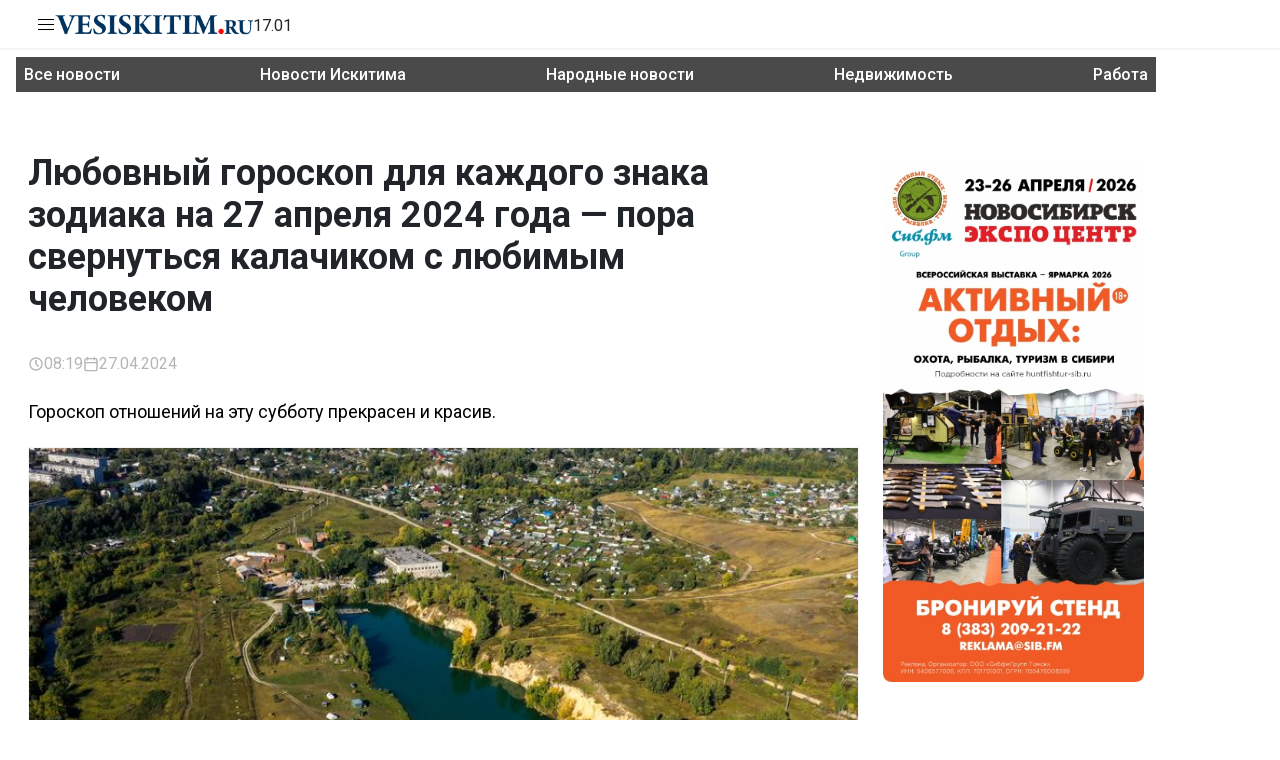

--- FILE ---
content_type: text/html; charset=UTF-8
request_url: https://vesiskitim.ru/2024/04/27/liubovnyi-goroskop-dlia-kazhdogo-znaka-zodiaka-na-27-aprelia-2024-goda-pora-svernutsia-kalachikom-s-liubimym-chelovekom-gk
body_size: 31678
content:
<!DOCTYPE html>
<html lang="ru">
	<head>
		<link rel="shortcut icon" href="/favicon.ico" type="image/png"/>
		<link rel="stylesheet" type="text/css" href="https://vesiskitim.ru/files/css/normalize.css" media="screen">
		<link rel="stylesheet" type="text/css" href="https://vesiskitim.ru/files/libs/bootstrap5/bootstrap.min.css" media="screen">
		<link rel="stylesheet" type="text/css" href="https://vesiskitim.ru/files/css/swiper-bundle.min.css" media="screen">
		<link rel="stylesheet icon" type="text/css" href="https://vesiskitim.ru/files/css/style.css?v=1.3" media="screen">
		<link rel="stylesheet icon" type="text/css" href="https://vesiskitim.ru/css/iskitim_style.css?v=1.3" media="screen">
		<meta name="viewport" content="width=device-width, initial-scale=1.0">
		<meta charset="UTF-8">
		<meta name="csrf-token" content="ztz9Llvgt2JqYzxwLb8l1CzynPtfI0dp6PmtzwZK">
		<title>Весь Искитим – главные новости Искитима, свежие новости Искитима</title>	
<script async src="https://jsn.24smi.net/smi.js"></script>
	</head>
	<body>
		<div class="wrapper">
		
						
			<header class="header" id="header-nav-block" >
				<div class="container-fluid container">
					<div class="head-nav">
						<div class="head-left">
						
							<span class="menu-opener">
								<span class="one"></span>
								<span class="two"></span>
								<span class="three"></span>
							</span>

							<a href="https://vesiskitim.ru/" class="logo"><img src="https://vesiskitim.ru/files/images/logo2.png" alt=""></a>

							<span class="current-date"></span>
						</div>
						
												
											</div>
					
					<div class="nav-full" id="header-nav-full" >
						<div class="side-nav">
							<div class="nav-full__block"> <span class="nav-full__item">Новости</span>
								<div class="nav-full__sub"><a class="nav-full__sub-item" href="/category/vse_novosti">Все новости</a><a class="nav-full__sub-item" href="/category/novosti_iskitima">Новости Искитима</a><a class="nav-full__sub-item" href="/category/politika">Политика</a><a class="nav-full__sub-item"
									href="/category/proishestviya">Происшествия</a><a class="nav-full__sub-item" href="/category/obchestvo">Общество</a><a class="nav-full__sub-item" href="/category/sport">Спорт</a><a class="nav-full__sub-item" href="/category/press-reliz">Пресс-релизы</a></div>
							</div>
							<div class="nav-full__block"><a class="nav-full__item" href="/category/mneniya_commentarii">Народные новости</a>
															</div>
							<div class="nav-full__block"><span class="nav-full__item">Секции</span>
								<div class="nav-full__sub"><a class="nav-full__sub-item" href="/sections/zhizn">Жизнь</a><a class="nav-full__sub-item" href="/sections/dom">Дом</a><a class="nav-full__sub-item" href="/sections/work">Работа</a><a class="nav-full__sub-item" href="/sections/dengi">Деньги</a>
									<a
									class="nav-full__sub-item" href="/sections/goroskopy">Гороскопы</a><a class="nav-full__sub-item" href="/sections/zhenshchina_i_muzhchina">Женщина и мужчина</a><a class="nav-full__sub-item" href="/sections/beauty">Красота</a><a class="nav-full__sub-item" href="/sections/wedding">Свадьба</a>
										<a
										class="nav-full__sub-item" href="/sections/dacha">Дача</a>
								</div>
							</div>
							<div class="nav-full__block">
								<div class="nav-full__sub"><a class="nav-full__sub-item" href="/sections/lifestyle"> Стиль жизни </a><a class="nav-full__sub-item" href="/sections/zdorovye">Здоровье</a><a class="nav-full__sub-item" href="/sections/prazdniki">Праздники</a><a class="nav-full__sub-item"
									href="/sections/avto"> Авто </a><a class="nav-full__sub-item" href="/sections/nedvizhimost">Недвижимость</a><a class="nav-full__sub-item" href="/sections/obrazovanie">Образование</a></div>
							</div>
							<div class="nav-full__block"> <span class="nav-full__item">Контакты</span>
								<div class="nav-full__sub"><a class="nav-full__sub-item" href="/soglashenie-na-obrabotku-personalnyx-dannyx">Политика конфиденциальности</a>  </div> <span class="nav-full__item">Соцсети</span>
								<div class="nav-full__socials"><a target="_blank" rel="noopener nofollow noreferrer" class="nav-full__social" href="https://vk.com/vesiskitim" title="Весь Искитим ВКонтакте"><span class="icon is-vk"><img src="https://vesiskitim.ru/images/vk.svg" alt=""></span></a>
									<a
									target="_blank" rel="noopener nofollow noreferrer" class="nav-full__social" href="https://ok.ru/saytvesisk" title="Весь Искитим в Одноклассниках"><span class="icon is-ok"><img src="https://vesiskitim.ru/images/ok.svg" alt=""></span></a>
										<a target="_blank" rel="noopener nofollow noreferrer" class="nav-full__social" href="https://zen.yandex.ru/vesiskitim" title="Весь Искитим в Яндекс Дзен"><span class="icon is-zen"><img src="https://vesiskitim.ru/images/zen.svg" alt=""></span></a>
								</div>
							</div>
						</div>
					</div>
					
				</div>
			</header>
			
			<section class="hot-sec">
				<div class="container-fluid container p-0">
					<div class="nav-main">
						<ul class="nav-main-links">
							<li class="no-active "><a href="/category/vse_novosti">Все новости</a></li>
							<li class="no-active "><a href="/category/novosti_iskitima">Новости Искитима</a></li>
							<li class="no-active "><a href="/category/mneniya_commentarii">Народные новости</a></li>
														<li><a href="/sections/nedvizhimost">Недвижимость</a></li>
							<li class="no-active "><a href="https://vesiskitim.ru/sections/work ">Работа</a></li>
							
						</ul>
					</div>
				</div>
			</section>

			<main>
				
				

<section class="blog-sec">
	<div class="container">
		<div class="row blog-rov">
		
			<div class="col-lg-9 col-12">
				
				<div class="blog-title title">
				
					<div class="row">		
						<div class="col-lg-11 col-12">
							<h1 class="title-h1">Любовный гороскоп для каждого знака зодиака на 27 апреля 2024 года — пора свернуться калачиком с любимым человеком</h1>
						</div>
					</div>
					
					<div class="title-date">
						<span><img src="https://vesiskitim.ru/files/images/clock.svg" alt=""> 08:19</span>
						<span><img src="https://vesiskitim.ru/files/images/calendar.svg" alt=""> 27.04.2024</span>
					</div>
				</div>

				<div class="blog-text">
					<p>Гороскоп отношений на эту субботу прекрасен и красив. </p>
				</div>
				
				<div id="bodyContent" class="content article-body content-article-body">
					<figure class="image article-media__art">
						<figure>
							<img class="news-images" src="https://vesiskitim.ru/images/default.jpg" alt="vesiskitim.ru" style="height: 100%;">
						</figure>
						<figcaption class="article-media__text">
							<span class="article-media__about">vesiskitim.ru</span>
						</figcaption>
					</figure>
				</div>

				
				<div class="blog-text">
					<p dir = "auto">Наступили выходные, знаки зодиака, и пора расслабиться. Наслаждайтесь просмотром шоу и свернувшись калачиком с любимым человеком, расслабляясь и разговаривая о будущем. <a href="https://www.yourtango.com/2024373857/love-horoscope-april-27-2024" target="_self">Гороскоп </a>на субботу прекрасен. </p>
<h2 dir = "auto">Любовный гороскоп на 27 апреля для каждого знака зодиака:</h2>
<h3 dir = "auto">Овен<img src="https://www.yourtango.com/sites/default/files/image_blog/2022-03/yt-aries-630.jpg" alt="Овен" style="height: 250;width: 630"/></h3>
<p dir = "auto">Некоторым людям может не нравиться ваша текущая ситуация в отношениях из-за ревности или конкуренции. Марс находится в критической степени в Рыбах, усиливая ваш вражеский сектор, который может стать для вас кристально ясным. Возможно, вам хотелось похвастаться или поделиться своими отношениями с друзьями или в Интернете, но теперь вы можете оставить все при себе, предпочитая оставаться более приватным.</p>
<h3 dir = "auto">Телец<img src="https://www.yourtango.com/sites/default/files/image_blog/2022-03/yt-taurus-630.jpg" alt="Телец" style="height: 250;width: 630"/></h3>
<p dir = "auto">Друзья — это здорово, но иногда иметь одиноких друзей, когда вы находитесь в отношениях, может показаться проблематичным. Вы можете скучать по общению со сверстниками и по делам без партнера. Напряжение может вырасти с Марсом в критической степени в Рыбах. Ваши дружеские отношения могут начать меняться, и исследовать перемены всегда полезно. Найдите то, что работает для ваших отношений; возможно, день, когда вы оба сможете пойти куда-нибудь с друзьями, подойдет.</p>
<h3 dir = "auto">Близнецы<img src="https://www.yourtango.com/sites/default/files/image_blog/2022-03/yt-gemini-630.jpg" alt="Близнецы" style="height: 250;width: 630"/></h3>
<p dir = "auto">Клевета и сплетни имеют большое значение, поэтому вам не захочется оказаться в центре разговора, в ходе которого вы сообщаете информацию. Марс в критическом градусе в Рыбах, и это усиливает ваш сектор общественной репутации, и лучше всего следить за вашим участием в беседах на рабочем месте о ваших отношениях или об отношениях с кем-то еще. Всегда лучше молчать и позволить другим говорить, если они этого хотят.</p>
<h3 dir = "auto">Рак<img src="https://www.yourtango.com/sites/default/files/image_blog/2022-03/yt-cancer-630.jpg" alt="Рак" style="height: 250;width: 630"/></h3>
<p dir = "auto">Вы учитесь у других; некоторые люди любят хорошие дебаты на такие важные темы, как религия или политика. Марс находится в критической степени в Рыбах, усиливая ваш сектор личной философии. Это отличный день для разговоров о вещах, которые вас сильно волнуют, но ожидайте некоторой напряженности. Вы можете создавать волны! Если вы решите вести дебаты в социальных сетях, вы можете даже потерять нескольких подписчиков. </p>
<h3 dir = "auto">Лев<img src="https://www.yourtango.com/sites/default/files/image_blog/2022-03/yt-leo-630.jpg" alt="Лео" style="height: 250;width: 630"/></h3>
<p dir = "auto">Некоторые секреты слишком важны, чтобы ими не поделиться, а другие нужно сохранить ценой своей жизни. Марс находится в критическом градусе в Рыбах и усиливает ваш сектор секретов, поэтому важно знать разницу. Возможно, вы захотите поговорить на какую-то тему со своим партнером, но подходящее ли сейчас время? На всякий случай подумайте о том, чтобы обсудить ситуацию с консультантом или терапевтом. Никогда не знаешь, что ждет будущее, и сказав что-то, ты не сможешь вернуть это назад.</p>
<h3 dir = "auto">Дева<img src="https://www.yourtango.com/sites/default/files/image_blog/2022-03/yt-virgo-630.jpg" alt="Дева" style="height: 250;width: 630"/></h3>
<p dir = "auto">Вы испытываете сильные чувства к человеку, и это может проявляться так, что он этого не осознает. Ваше желание быть преданным отношениям может потребовать понимания их языка любви. Марс в критическом градусе в Рыбах, и это усиливает ваш сектор обязательств. Это хороший сигнал из космоса, чтобы пройти личностный тест или пройти тест «Пять языков любви», чтобы изучить ваши сходства и различия. </p>
<h3 dir = "auto">Весы<img src="https://www.yourtango.com/sites/default/files/image_blog/2022-03/yt-libra-630.jpg" alt="Весы" style="height: 250;width: 630"/></h3>
<p dir = "auto">Каждый день — это возможность сделать что-то, чтобы показать кому-то, что вы заботитесь о нем. Марс в критическом градусе в Рыбах, и это усиливает ваш сектор повседневной жизни. Вы можете отправить утреннее сообщение или пригласить кого-нибудь, кто вам нравится, на вечернюю прогулку в течение недели. Создайте возможности для знакомства друг с другом. Будьте открыты для изучения мест, где вы можете пересечь свои жизни и начать создавать воспоминания. </p>
<h3 dir = "auto">Скорпион<img src="https://www.yourtango.com/sites/default/files/image_blog/2022-03/yt-scorpio-630.jpg" alt="Скорпион" style="height: 250;width: 630"/></h3>
<p dir = "auto">Любовь вечна, но может показаться, что вашим отношениям нужно воодушевиться. Марс находится в критической степени в Рыбах, усиливая ваш творческий потенциал. Подумайте о том, чтобы поговорить со своей второй половинкой о небольших вещах, которые вы можете сделать вместе, чтобы вернуть искру. Возможно, вы сможете найти себе хобби или попробовать что-то новое, что нравится вашему партнеру, а вам нет, и наоборот. Это может открыть двери к близости и помочь вам стать ближе друг к другу.</p>
<h3 dir = "auto">Стрелец<img src="https://www.yourtango.com/sites/default/files/image_blog/2022-03/yt-sagittarius-630.jpg" alt="Стрелец" style="height: 250;width: 630"/></h3>
<p dir = "auto">Семьи могут переживать трудные времена, но именно в эти моменты вы понимаете, насколько вы уязвимы и любите друг друга. Марс в критическом градусе в Рыбах усиливает ваш дом и семейный сектор. Пришло время обратить внимание на то, как вы относитесь к другим и как они реагируют на вас. Вы можете посвятить весь день себе или той близости, которую вы желаете чувствовать, чтобы укрепить ваши отношения. </p>
<h3 dir = "auto">Козерог<img src="https://www.yourtango.com/sites/default/files/image_blog/2022-03/yt-capricorn-630.jpg" alt="Козерог" style="height: 250;width: 630"/></h3>
<p dir = "auto">Некоторые слова лучше оставить невысказанными или сказать так, чтобы не было обидно или недоброжелательно. Марс находится в критическом состоянии в Рыбах, усиливая ваш сектор общения. Даже во имя честности вам может показаться, что вам нужно быть откровенным, но подумайте, не являются ли ваши слова жестокими. Честность, возможно, хорошая политика, но она никогда не превосходит честность в доброте. </p>
<h3 dir = "auto">Водолей<img src="https://www.yourtango.com/sites/default/files/image_blog/2022-03/yt-aquarius-630.jpg" alt="Водолей" style="height: 250;width: 630"/></h3>
<p dir = "auto">Финансовые вопросы могут быть напряженными и трудными для обсуждения. Марс находится в критическом градусе в Рыбах, он усиливает ваш денежный сектор и позволяет вам сообщить о потребностях вашей семьи или отношений. Возможно, вам придется составить бюджет или пересмотреть уже имеющийся. Возможно, вам будет трудно вести такие разговоры, но если вы сможете смотреть на вещи непредвзято и с некоторым юмором, это может стать веселым и продуктивным.</p>
<h3 dir = "auto">Рыбы<img src="https://www.yourtango.com/sites/default/files/image_blog/2022-03/yt-pisces-630.jpg" alt="Рыбы" style="height: 250;width: 630"/></h3>
<p dir = "auto">В отношениях можно потерять себя. После разрыва вам может быть трудно понять, кто вы и кем хотите стать. Марс в критическом градусе в Рыбах усиливает ваш сектор личной идентичности. Позвольте себе шанс поработать над восстановлением своих интересов. Познай себя заново. Ходите на свидания и занимайтесь тем, что вам нравится. Если вы не уверены, что это такое, попробуйте что-то новое и посмотрите, как вы к ним относитесь.</p>

				</div>
				
<div class="smi24__informer smi24__auto" data-smi-blockid="35389"></div>
<div class="smi24__informer smi24__auto" data-smi-blockid="35390"></div>
<script>(window.smiq = window.smiq || []).push({});</script>


<div class="infox_31109"></div><script type="text/javascript"> 
    (function(w, d, n, s, t) {
        w[n] = w[n] || [];
        w[n].push(function() {
            INFOX31109.renderByClass("infox_31109");
        });
        t = d.getElementsByTagName("script")[0];
        s = d.createElement("script");
        s.type = "text/javascript";
        s.src = "//rb.infox.sg/infox/31109";
        s.async = true;
        t.parentNode.insertBefore(s, t);
    })(this, this.document, "infoxContextAsyncCallbacks31109");
</script>

				
				<section class="editors-choice mt-5">
					<div class="container-">
						<div class="title">
							<h2 class="title-h2">Выбор редакции</h2>
						</div>
						
						<div class="row">
																																		<div class="col-lg-3">
											<a href="https://vesiskitim.ru/2026/01/16/spasateli-vytaschili-koshku-iz-ventilyatsii-v-iskitime" class="choice-block">
												<span class="choice-img"><img src="https://vesiskitim-static.storage.yandexcloud.net/uploads/January2026/%D0%BA%D0%BE%D1%88%D0%BA%D1%83%20%D1%81%D0%BF%D0%B0%D1%81%D0%BB%D0%B8%20%D0%98%D1%81%D0%BA1234.jpg" alt=""></span>
												<span class="choice-text">Спасатели вытащили кошку из вентиляции в Искитиме</span>
											</a>
										</div>
																			<div class="col-lg-3">
											<a href="https://vesiskitim.ru/2026/01/16/sud-izyal-oformlennuyu-na-rodstvennikov-nedvizhimost-na-16-mln-u-obvinyaemogo-vo-vzyatkah-eks-zamestitelya-nachalnika-novosibirskogo-obep" class="choice-block">
												<span class="choice-img"><img src="https://vesiskitim-static.storage.yandexcloud.net/uploads/January2026/%D0%A1%D1%83%D0%B4%D0%9C%D0%BE%D0%BB%D0%BE%D1%82%D0%BE%D0%BA%D0%A1%D1%83%D0%B4%D1%8C%D0%B8%D0%A4%D0%BE%D1%82%D0%BE%D0%A1%D0%B8%D0%B1%D0%A4%D0%BC11118.jpg" alt=""></span>
												<span class="choice-text">Суд изъял оформленную на родственников недвижимость на 16 млн у обвиняемого во взятках экс-заместителя начальника новосибирского ОБЭП</span>
											</a>
										</div>
																			<div class="col-lg-3">
											<a href="https://vesiskitim.ru/2026/01/16/v-novosibirske-kurer-yandeksedy-vernul-ukradennye-veschi-posle-publikatsij-v-smi" class="choice-block">
												<span class="choice-img"><img src="https://vesiskitim-static.storage.yandexcloud.net/uploads/January2026/%D0%BB%D0%B5%D0%B3%D0%B8%D0%BD%D1%81%D1%8B123.jpg" alt=""></span>
												<span class="choice-text">В Новосибирске курьер &quot;Яндекс.Еды&quot; вернул украденные вещи после публикаций в СМИ</span>
											</a>
										</div>
																			<div class="col-lg-3">
											<a href="https://vesiskitim.ru/2026/01/16/svyaschennik-iz-novosibirska-rasskazal-mozhno-li-ispolzovat-svyatuyu-vodu-dlya-zagovorov-" class="choice-block">
												<span class="choice-img"><img src="https://vesiskitim-static.storage.yandexcloud.net/uploads/January2026/%D0%BA%D1%80%D0%B5%D1%89%D0%B5%D0%BD%D0%B8%D0%B5%20%D1%81%D0%B2%D1%8F%D1%82%D0%B0%D1%8F%20%D0%B2%D0%BE%D0%B4%D0%B0%20%D0%B3%D1%83%D1%81%D1%82%D0%B0%D0%B2%D0%BE123.jpg" alt=""></span>
												<span class="choice-text">Священник из Новосибирска рассказал можно ли использовать святую воду для заговоров </span>
											</a>
										</div>
																						
													</div>
					</div>
				</section>
				
			</div>
			
			<div class="col-lg-3 col-12">
			
				<div class="sticky-banner" >
									
						<div class="container- px-0 py-2 text-center">	
				
					<a href="https://huntfishtur-sib.ru/?erid=2W5zFHdSZBN" target="_blank" >
				<img banner_id="14" class="banner d-none d-sm-none d-xs-none d-md-block d-lg-block img-fluid mx-auto" banner_link="https://huntfishtur-sib.ru/?erid=2W5zFHdSZBN" src="https://vesiskitim.ru/storage/banner/September2025/ziW7MJ2r8v1Z5SOYawihBlxi6S59Frbb8SU2CAhU.jpg" alt="ImageLg" style=""/>
			</a>
				
													<a href="https://huntfishtur-sib.ru/?erid=2W5zFHdSZBN" target="_blank" >
					<img banner_id="14" class="banner d-lg-none d-md-none d-sm-block img-fluid mx-auto" banner_link="https://huntfishtur-sib.ru/?erid=2W5zFHdSZBN" src="https://vesiskitim.ru/storage/banner/September2025/G6r9WUXGKkFimGUU7sOWODhSKOMSpALlvsKlTHsX.jpg"  alt="ImageXs" style=""/>
				</a>
							
		  
	  
		  
				  
</div>			
									</div>
				
			</div>
		</div>
	</div>
</section>



				
			</main>
			
			<!--LiveInternet counter--><a href="https://www.liveinternet.ru/click"
			target="_blank"><img id="licnt6870" width="88" height="31" style="border:0;position:absolute;left:-9999px;"
			title="LiveInternet: показано число просмотров и посетителей за 24 часа"
			src="[data-uri]"
			alt=""/></a><script>(function(d,s){d.getElementById("licnt6870").src=
			"https://counter.yadro.ru/hit?t52.6;r"+escape(d.referrer)+
			((typeof(s)=="undefined")?"":";s"+s.width+"*"+s.height+"*"+
			(s.colorDepth?s.colorDepth:s.pixelDepth))+";u"+escape(d.URL)+
			";h"+escape(d.title.substring(0,150))+";"+Math.random()})
			(document,screen)</script><!--/LiveInternet-->
			
			<!-- Top.Mail.Ru counter -->
			<script type="text/javascript">
			var _tmr = window._tmr || (window._tmr = []);
			_tmr.push({id: "3517947", type: "pageView", start: (new Date()).getTime()});
			(function (d, w, id) {
			  if (d.getElementById(id)) return;
			  var ts = d.createElement("script"); ts.type = "text/javascript"; ts.async = true; ts.id = id;
			  ts.src = "https://top-fwz1.mail.ru/js/code.js";
			  var f = function () {var s = d.getElementsByTagName("script")[0]; s.parentNode.insertBefore(ts, s);};
			  if (w.opera == "[object Opera]") { d.addEventListener("DOMContentLoaded", f, false); } else { f(); }
			})(document, window, "tmr-code");
			</script>
			<noscript><div><img src="https://top-fwz1.mail.ru/counter?id=3517947;js=na" style="position:absolute;left:-9999px;" alt="Top.Mail.Ru" /></div></noscript>
			<!-- /Top.Mail.Ru counter -->
			
			<footer class="footer">
				<div class="container">
					<div class="ftr-block- row">
						<div class="ftr-menu col-lg-2 col-12">
							<p>Новости</p>
							<div class="ftr-menu-links">
								<a href="/category/vse_novosti">Все новости</a>
								<a href="/category/novosti_iskitima">Новости Искитима</a>
								<a href="/category/politika">Политика</a>
								<a href="/category/proishestviya">Происшествия</a>
								<a href="/category/obchestvo">Общество</a>
								<a href="/category/sport">Спорт</a>
								<a href="/category/press-reliz">Пресс-релизы</a>
							</div>
						</div>

						<div class="ftr-menu d-none">
							<p>Народные новости</p>
													</div>

						<div class="ftr-menu col-lg-2 col-12">
							<p>Тематические сайты</p>
							<div class="ftr-menu-links">
															</div>
						</div>

						<div class="ftr-menu col-lg-2 col-12">
							<p>Секции</p>
							<div class="ftr-menu-links">
								<a href="/sections/zhizn">Жизнь</a>
								<a href="/sections/dom">Дом</a>
								<a href="/sections/work">Работа</a>
								<a href="/sections/dengi">Деньги</a>
								<a href="/sections/goroskopy">Гороскопы</a>
								<a href="/sections/zhenshchina_i_muzhchina">Женщина и мужчина</a>
								<a href="/sections/dacha">Дача</a>
								<a href="/sections/zdorovye">Здоровье</a>
								<a href="/sections/prazdniki">Праздники</a>
							</div>
						</div>

						<div class="ftr-menu col-lg-2 col-12">
							<p>Контакты</p>
							<div class="ftr-menu-links">
														</div>
						</div>

						<div class="ftr-menu col-lg-2 col-12">
							<p>Соцсети</p>
							<div class="ftr-menu-links">
								<a href="https://vk.com/vesiskitim">Вконтакте</a>
								<a href="https://ok.ru/saytvesisk">Одноклассники</a>
								<a href="https://zen.yandex.ru/vesiskitim">Дзен</a>
							</div>
						</div>
					</div>

					<div class="ftr-end">
						<div class="row my-2">
						<div class="col-12">РЕКЛАМА</div>
						 <div class="col-12">Телефон:    <a href="tel:73832092122" >8(383) 209-21-22</a></div>
						 <div class="col-12">	
										E-mail:&nbsp;&nbsp;&nbsp; <a href="mailto:reklama@sib.fm" ><span style="text-transform:lowercase;">reklama@sib.fm</span>
									</a>
						</div>
						
						</div>
						<!--<p>Электронный адрес: <a href="mailto:vesiskitim@gmail.com">vesiskitim@gmail.com</a>, тел. 8(383-41)-2-15-51</p>-->
						<p>© 2012-2025г. Все права на материалы, находящиеся на Искитимском городском сайте Весь Искитим, охраняются в соответствии с законодательством РФ, в том числе, об авторском праве и смежных правах. При любом использовании материалов сайта и саттелитных проектов, гиперссылка (hyperlink) на наш сайт обязательна.</p>
						
						<p>Учредитель: ООО "Сибфм Групп"<br/>
Главный редактор: Смирнова Оксана Петровна<br/>
Средство массовой информации «Весь искитим». Свидетельство о регистрации СМИ ЭЛ № ФС 77 - 89080 выдано Федеральной службой по надзору в сфере связи, информационных технологий и массовых коммуникаций (Роскомнадзор) 27 января 2025 года.<br/>
Телефон редакции: 8(800) 600-21-41</p>
											</div>
				</div>
			</footer>
		</div>

		<script src="https://vesiskitim.ru/files/js/jquery-3.7.0.min.js"></script>
		<script src="https://vesiskitim.ru/files/libs/bootstrap5/popper.js"></script>
		<script src="https://vesiskitim.ru/files/libs/bootstrap5/bootstrap.min.js"></script>
		<script src="https://vesiskitim.ru/files/js/swiper-bundle.min.js"></script>
		<script src="https://vesiskitim.ru/files/js/script.js"></script>
		<script src="https://vesiskitim.ru/js/main.js"></script>		
		
		

<!-- Yandex.Metrika counter -->
<script type="text/javascript" >
   (function(m,e,t,r,i,k,a){m[i]=m[i]||function(){(m[i].a=m[i].a||[]).push(arguments)};
   m[i].l=1*new Date();
   for (var j = 0; j < document.scripts.length; j++) {if (document.scripts[j].src === r) { return; }}
   k=e.createElement(t),a=e.getElementsByTagName(t)[0],k.async=1,k.src=r,a.parentNode.insertBefore(k,a)})
   (window, document, "script", "https://mc.yandex.ru/metrika/tag.js ", "ym");

   ym(97278691, "init", {
        clickmap:true,
        trackLinks:true,
        accurateTrackBounce:true,
        webvisor:true
   });
</script>
<noscript><div><img src="https://mc.yandex.ru/watch/97278691 " style="position:absolute; left:-9999px;"/></div></noscript>
<!-- /Yandex.Metrika counter -->

		
	</body>
</html>


--- FILE ---
content_type: text/css
request_url: https://vesiskitim.ru/files/css/style.css?v=1.3
body_size: 11892
content:
@import url('https://fonts.googleapis.com/css2?family=Roboto:ital,wght@0,100;0,300;0,400;0,500;0,700;0,900;1,100;1,300;1,400;1,500;1,700;1,900&display=swap');

body {
	margin: 0;
	padding: 0;
	width: 100%;
	font-family: "Roboto", sans-serif;
}

a, p, h1, h2, h3, h4, h5, h6 {
	margin: 0;
    text-decoration: none;
    line-height: 1.2;
}
button:focus,
textarea:focus,
select:focus{
	outline: none!important;
	box-shadow: none;
}
input:focus{
	outline: none!important;
}
a:active, a:focus {
  outline: 0;
  outline: none!important;
  -moz-outline-style: none;
}

span, button, img, a {
	transition: .3s all ease;
}

a, span, button {
	display: inline-block;
}

.wrapper {
	/* overflow: hidden; */
	padding-top: 55px;
}


header {
	border-bottom: 2px solid #f5f5f5;
	padding: 10px;
	position: fixed;
	width: 100%;
	left: 0;
	top: 0;
	z-index: 100;
	background: #fff;
}

header .head-nav {
	display: flex;
	align-items: center;
	justify-content: space-between;
}
header .head-nav .menu-opener {
	display: flex;
	flex-direction: column;
	align-items: flex-start;
	position: relative;
	margin-top: 5px;
}
header .head-nav .menu-opener span {
	position: relative;
	background-color: #000;
    display: block;
    height: 1px;
    margin-bottom: 4px;
    transition: all .2s cubic-bezier(.645,.045,.355,1);
    width: 16px;
}
header .head-nav .menu-opener.active .two {
	opacity: 0;
}
header .head-nav .menu-opener.active .one {
	transform: rotate(45deg);
	top: 5px;
}
header .head-nav .menu-opener.active .three {
	transform: rotate(-45deg);
	top: -5px;
}

header .head-left {
	display: flex;
	align-items: center;
	gap: 0 25px;
}

header .logo img {
	height: 22px;
}
header .current-date {
	display: flex;
	align-items: center;
	margin-top: 3px;
}

.head-center {
	margin-right: 200px;
}
.head-center .send-news {
	display: inline-flex;
	align-items: center;
	gap: 0 6px;
	font-size: 16px;
	color: #fff;
	border-radius: 5px;
    padding: 7px 10px;
	background-color: #326489;
}
.head-nav .send-news img {
	height: 16px;
}
.head-nav .send-news:hover {
	background-color: #0072bb;
}
.head-nav .search-opener {
	border: none;
	background: transparent;
	padding: 0;
}
.head-nav .search-opener img {
	height: 30px;
}



.nav-main {
	background-color: #4a4a4a;
	/* padding: 0 15px; */
	padding: 0 8px;
	/* margin-bottom: 20px; */
}
.nav-main .nav-main-links {
	display: flex;
	align-items: center;
	justify-content: space-between;
}
.nav-main ul {
	list-style: none;
	margin-bottom: 0;
	padding-left: 0;
}
.nav-main .nav-main-links li a {
    color: #fff;
    display: block;
    font-weight: 500;
    padding: 8px;
    text-decoration: none;
    white-space: nowrap;
}
.nav-main .nav-main-links li a:hover {
    background: #363636;
    color: #dbdbdb;
}


header .head-menu {
	background: #fff;
	border-bottom: 1px dotted #d2691e;
	left: 0;
	padding: 24px;
	position: absolute;
	top: 55px;
	transform: translateX(-100%);
	transition: all .3s cubic-bezier(.645,.045,.355,1);
	width: 100%;
	z-index: 100;
}
header .head-menu.active {
	transform: translateX(0);
}

header .head-menu .menu-block {
	height: 100%;
	display: flex;
	flex-direction: column;
	align-items: flex-start;
	gap: 6px 0;
}
header .head-menu .menu-block > p {
	color: #242424;
	font-size: 16px;
	font-weight: 600;
}
header .head-menu .menu-block a {
	font-size: 16px;
	color: #242424;
}
header .head-menu .menu-block a:hover {
	color: #0072bb;
}

/* section hot news */
.hot-news {
	background-color: #f5f5f5;
	padding: 0 12px 12px;
}
.hot-news .hot-news__img img {
	width: 100%;
}
.hot-news .hot-news__img {
	margin-bottom: 10px;
	margin-left: -12px;
	margin-right: -12px;
}
.hot-news .hot-news__title a {
    font-size: 27px;
    font-weight: 600;
    line-height: 125%;
    margin-bottom: 1rem;
	color: #242424;
}
.hot-news .hot-news__title a:hover {
    color: #303c9c;
}
.hot-news .hot-news__lead a {
    display: block;
    font-size: 110%;
    line-height: 140%;
	color: #242424;
}
.hot-news .hot-news__info-date {
    font-weight: 700;
}

.news-mini__block {
	display: flex;
	flex-direction: column;
	margin-bottom: 20px;
}
.news-mini__item:hover .news-mini__text {
	color: #303c9c;
}
.news-mini__item .news-mini__img img {
	width: 100%;
	border: 1px solid #b5b5b5;
}
.news-mini__item .news-mini__text {
	font-size: 14px;
	line-height: 1.3;
	color: #242424;
	margin-top: 5px;
}

/* Выбор редакции */
.editors-choice {
	/* padding-top: 60px; */
}
.title {
	margin-bottom: 16px;
}
.title .title-h2 a,
.title .title-h2 {
	font-size: 24px;
	line-height: 1.3;
	color: #000;
}
.title .title-h2 a:hover {
	color: #303c9c;
}
.choice-block {
	display: flex;
	flex-direction: column;
	width: 100%;
}
.choice-img img {
	width: 100%;
}
.choice-text {
	margin-top: 6px;
	font-size: 14px;
	color: #242424;
	line-height: 1.4;
}
.choice-block:hover .choice-text {
	color: #303c9c;
}

/* Все новости */
.all-news-sec {
	padding: 60px 0;
}
.all-news {
	display: flex;
	align-items: flex-start;
	gap: 0 16px;
	margin-bottom: 30px;
}
.all-news:last-child {
	margin-bottom: 0;
}
.all-news .all-news__img {
	border: 1px solid #b5b5b5;
	min-width: 240px;
	width: 240px;
}
.all-news .all-news__img img {
	width: 100%;
}
.all-news .all-news__in {
	display: flex;
	flex-direction: column;
	align-items: flex-start;
}
.all-news .all-news__title {
	font-size: 18px;
	line-height: 22px;
	color: #242424;
	margin-bottom: 4px;
	font-weight: 500;
}
.all-news .all-news__title:hover {
	color: #303c9c;
}
.all-news .all-news__date {
	font-size: 14px;
	margin-bottom: 10px;
	color: #000;
}
.all-news .all-news__text {
	font-size: 14px;
	line-height: 1.3;
	color: #242424;
}


.peoples-news__top {
	margin-bottom: 12px;
	padding-bottom: 8px;
	border-bottom: 1px solid #b5b5b5;
}
.blue-btn {
	padding: 7px 10px;
	background-color: #326489;
	color: #fff;
	font-size: 16px;
	line-height: 1.2;
	border-radius: 5px;
}
.blue-btn:hover {
	background-color: #0072bb;
	color: #fff;
}

.peoples-news__item {
	margin-bottom: 10px;
}
.peoples-news__item a {
	font-size: 14px;
	line-height: 1.2;
	color: #242424;
}
.peoples-news__item a:hover {
	color: #303c9c;
}
.peoples-news__item .all-news {
	color: #3273dc;
}
.all-news__btn {
	display: flex;
	align-items: center;
	gap: 10px;
	margin-left: 256px;
}
.all-news__btn a {
	border: 1px solid #3273dc;
    color: #3273dc;
	padding: 10px;
	font-size: 16px;
	line-height: 1.2;
	border-radius: 5px;
}
.all-news__btn a:hover {
    border-color: #303c9c;
    color: #303c9c;
}

.title .title-h3 a,
.title .title-h3 {
	font-size: 20px;
	line-height: 1.2;
	color: #242424;
	font-weight: 500;
}
.title .title-h3 a:hover {
	color: #303c9c;
}

.other-news-sec {
	padding: 60px 0;
}
.other-block {
    background: #f5f5f5;
	display: flex;
    flex-direction: column;
    justify-content: space-between;
    padding: 8px 12px;
    width: 100%;
	height: 100%;
}
.other-block .other-text-link {
	margin-bottom: 20px;
	font-size: 14px;
	color: #242424;
	line-height: 1.2;
}
.other-block .other-text-link:hover {
	color: #303c9c;
}
.other-rov {
	gap: 16px 0;
}
.other-img {
	margin-left: -6px;
	margin-right: -6px;
}
.other-img img {
	width: 100%;
	max-height: 234px;
	margin-bottom: 4px;
}
.other-block .other-link a {
	font-size: 14px;
	line-height: 1.2;
	color: #303c9c;
}


/* politika page */
.last-news__top {
	margin-bottom: 12px;
}
.last-news__item {
	margin-bottom: 10px;
}
.last-news__item span,
.last-news__item a {
	font-size: 14px;
	line-height: 1.2;
	color: #242424;
}
.last-news__item a:hover {
	color: #303c9c;
}
.last-news__item .all-news {
	color: #3273dc;
}

.side-links {
	margin-top: 32px;
	margin-bottom: 8px;
	padding-bottom: 8px;
	border-bottom: 1px solid #b5b5b5;
}
.side-links .title-h2 {
	margin-bottom: 12px;
}
.side-links .title-links {
	display: flex;
	align-items: center;
}
.side-links .title-links a {
	font-weight: 500;
	color: #7a7a7a;
	font-size: 16px;
	position: relative;
}
.side-links .title-links a.active {
	color: rgb(10, 10, 10);
}
.side-links .title-links a::before {
	content: "|";
	margin: 0 8px;
}
.side-links .title-links a:first-child:before {
	content: none;
}

/* blog page */
.blog-sec {
	padding: 60px 0;
}
.blog-sec .blog-rov {
	justify-content: center;
}
.blog-title .title-h1 {
	margin-bottom: 8px;
}
.blog-title .title-date {
	margin: 24px 0;
	display: flex;
	align-items: center;
	gap: 0 12px;
}
.blog-text {
	margin: 24px 0;
}
.blog-title .title-date span {
	display: flex;
	align-items: center;
	/* opacity: 0.5; */
	color: #b5b5b5;
	gap: 0 4px;
}
.blog-title .title-date img {
	height: 16px;
	opacity: 0.3;
}
.blog-text p {
	font-size: 18px;
	line-height: 130%;
	color: #000;
	margin-bottom: 16px;
}
.blog-text p:last-child {
	margin-bottom: 0;
}
.blog-img {
	margin: 24px 0;
}
.blog-img img {
	width: 100%;
	max-height: 580px;
}

.blog-quote blockquote {
    background: #b5b5b5;
    color: #fff;
    display: inline-block;
    font-size: 24px;
    line-height: 120%;
    margin: 40px 0;
    padding: 12px 12px 12px 60px;
    position: relative;
    text-align: left;
}
.blog-quote blockquote:before {
    color: #fff;
    content: "”";
    font-family: Georgia,Times New Roman,serif;
    font-size: 54px;
    left: 22px;
    position: absolute;
    top: 24px;
}

.center-rov {
	justify-content: center;
}
.favoritesYandex {
    border: 1px solid #ebebeb;
    margin: 20px 0;
    padding: 30px;
}















/* footer */
.footer {
    background: #f5f5f5;
    padding: 1rem 0;
	margin-top: 60px;
}

.ftr-block {
	display: flex;
	align-items: flex-start;
	gap: 0 40px;
	margin-bottom: 30px;
}
.ftr-menu > p {
	font-size: 16px;
	font-weight: 500;
	line-height: 1.2;
	color: #000;
	margin-bottom: 10px;
}
.ftr-menu .ftr-menu-links {
	display: flex;
	flex-direction: column;
	align-items: flex-start;
	gap: 4px 0;
}
.ftr-menu .ftr-menu-links a {
	font-size: 14px;
	line-height: 1.4;
	color: #121212;
}
.ftr-menu .ftr-menu-links a:hover {
	color: #303c9c;
}

.ftr-end {
	display: flex;
	flex-direction: column;
	gap: 6px 0;
}
.ftr-end p {
	font-size: 14px;
	line-height: 1.2;
	color: #000;
}
.ftr-end p a {
	display: inline;
}
.ftr-end > a {
	font-size: 14px;
}

/* modal */
.modal {
	background-color: #000000e6;
}
.modal-dialog {
	max-width: 890px;
	margin-top: 80px;
}
.modal-body {
	padding: 0;
}
.modal-body form {
	display: block;
}
.modal-body form .form-group {
	position: relative;
}
.modal-body form .form-group .search-input {
    background: #fff;
    border-color: #0000;
    border-radius: 5px;
    font-size: 19px;
    height: 60px;
    outline: none;
    padding: 0 20px;
    width: 100%;
}
.modal-body form .form-group .btn-close {
	position: absolute;
	top: 0;
	bottom: 0;
	right: 15px;
	margin: auto;
	width: 20px;
	height: 20px;
	padding: 0;
}













































/*@media only screen and (max-width: 480px){}*/



.menu-opener{
	cursor:pointer;
}

.sticky-banner{
	position: -webkit-sticky;
    position: sticky;
    top: 50px;
    z-index: 1;
}


@media screen and (max-width: 417px)
{
	.all-news__btn {
		margin-left: 0!important;
	}
	
	.all-news .all-news__img {
		min-width: 120px!important;
		width: 120px!important;
	}
	
	.all-news .all-news__in {
		max-width: 200px!important;
		width: 200px!important;
	}
	
	.all-news .all-news__title {
		font-size: 15px!important;
	}
}

--- FILE ---
content_type: text/css
request_url: https://vesiskitim.ru/css/iskitim_style.css?v=1.3
body_size: 235772
content:
@charset "UTF-8";
@import "colorRule.css";
@-webkit-keyframes ani-lighting {
  0% {
    left: 100%;
  }
  to {
    left: -80%;
  }
}

blockquote,
body,
dd,
dl,
dt,
fieldset,
figure,
h1,
h2,
h3,
h4,
h5,
h6,
hr,
html,
iframe,
legend,
li,
ol,
p,
pre,
textarea,
ul {
  margin: 0;
  padding: 0;
}
h1,
h2,
h3,
h4,
h5,
h6 {
  /* font-size: 100%; */
  /* font-weight: 400; */
}
ul {
  list-style: none;
}
button,
input,
select,
textarea {
  margin: 0;
}
html {
  -webkit-box-sizing: border-box;
  box-sizing: border-box;
}
*,
:after,
:before {
  -webkit-box-sizing: inherit;
  box-sizing: inherit;
}
audio,
img,
video {
  height: auto;
  max-width: 100%;
}
iframe {
  border: 0;
}
table {
  border-collapse: collapse;
  border-spacing: 0;
}
td,
th {
  padding: 0;
  text-align: left;
}
img {
  image-rendering: -webkit-optimize-contrast;
}
.image {
  display: block;
  position: relative;
}
.image img {
  display: block;
  height: auto;
  width: 100%;
}
.image.is-1by1 img,
.image.is-1by2 img,
.image.is-1by3 img,
.image.is-2by1 img,
.image.is-2by3 img,
.image.is-3by1 img,
.image.is-3by2 img,
.image.is-3by4 img,
.image.is-3by5 img,
.image.is-4by3 img,
.image.is-4by5 img,
.image.is-5by3 img,
.image.is-5by4 img,
.image.is-9by16 img,
.image.is-16by9 img,
.image.is-square img {
  height: 100%;
  width: 100%;
}
.image.is-1by1,
.image.is-square {
  padding-top: 100%;
}
.image.is-5by4 {
  padding-top: 80%;
}
.image.is-4by3 {
  padding-top: 75%;
}
.image.is-3by2 {
  padding-top: 66.6666%;
}
.image.is-5by3 {
  padding-top: 60%;
}
.image.is-16by9 {
  padding-top: 56.25%;
}
.image.is-2by1 {
  padding-top: 50%;
}
.image.is-3by1 {
  padding-top: 33.3333%;
}
.image.is-4by5 {
  padding-top: 125%;
}
.image.is-3by4 {
  padding-top: 133.3333%;
}
.image.is-2by3 {
  padding-top: 150%;
}
.image.is-3by5 {
  padding-top: 166.6666%;
}
.image.is-9by16 {
  padding-top: 177.7777%;
}
.image.is-1by2 {
  padding-top: 200%;
}
.image.is-1by3 {
  padding-top: 300%;
}
a.button,
button.button {
  text-decoration: none;
  padding: calc(0.375em - 1px) calc(0.625em - 1px);
  display: -webkit-inline-box;
  display: -ms-inline-flexbox;
  display: inline-flex;
  -webkit-box-align: center;
  -ms-flex-align: center;
  align-items: center;
  color: #0a0a0a;
}
a.tag .icon {
  margin-right: 0.2rem;
}
a.tag:hover {
  text-decoration: none;
}
a.tag:hover .text {
  text-decoration: underline;
}
.pagination,
.pagination-list {
  -webkit-box-align: center;
  -ms-flex-align: center;
  align-items: center;
  display: -webkit-box;
  display: -ms-flexbox;
  display: flex;
  -webkit-box-pack: center;
  -ms-flex-pack: center;
  justify-content: center;
  text-align: center;
}
.pagination-list a,
.pagination a {
  text-decoration: none;
}
.pagination-ellipsis,
.pagination-link,
.pagination-next,
.pagination-previous {
  -webkit-box-align: center;
  -ms-flex-align: center;
  align-items: center;
  border: 1px solid transparent;
  border-radius: 4px;
  -webkit-box-shadow: none;
  box-shadow: none;
  display: -webkit-inline-box;
  display: -ms-inline-flexbox;
  display: inline-flex;
  font-size: 1rem;
  height: 2.25em;
  line-height: 1.5;
  padding: 0.5em calc(0.625em - 1px);
  position: relative;
  vertical-align: top;
  -webkit-box-pack: center;
  -ms-flex-pack: center;
  justify-content: center;
  margin: 0.25rem;
  text-align: center;
}
.pagination-link,
.pagination-next,
.pagination-previous {
  border-color: #dbdbdb;
  color: #363636;
  min-width: 2.25em;
}
.pagination-link:hover,
.pagination-next:hover,
.pagination-previous:hover {
  border-color: #303c9c;
  color: #303c9c;
}
.pagination-link:focus,
.pagination-next:focus,
.pagination-previous:focus {
  border-color: #303c9c;
}
.pagination-link:active,
.pagination-next:active,
.pagination-previous:active {
  -webkit-box-shadow: inset 0 1px 2px rgba(10, 10, 10, 0.2);
  box-shadow: inset 0 1px 2px rgba(10, 10, 10, 0.2);
}
.pagination-link[disabled],
.pagination-next[disabled],
.pagination-previous[disabled] {
  background-color: #dbdbdb;
  border-color: #dbdbdb;
  -webkit-box-shadow: none;
  box-shadow: none;
  color: #7a7a7a;
  opacity: 0.5;
}
@media screen and (max-width: 899px) {
  .pagination-link .is-long,
  .pagination-next .is-long,
  .pagination-previous .is-long {
    display: none;
  }
}
@media screen and (min-width: 320px) and (max-width: 417px) {
  .pagination-link .is-long,
  .pagination-next .is-long,
  .pagination-previous .is-long {
    display: unset;
  }
}
@media screen and (min-width: 900px) {
  .pagination-link .is-short,
  .pagination-next .is-short,
  .pagination-previous .is-short {
    display: none;
  }
}
@media screen and (min-width: 320px) and (max-width: 417px) {
  .pagination-link .is-short,
  .pagination-next .is-short,
  .pagination-previous .is-short {
    display: none;
  }
}
.pagination-next,
.pagination-previous {
  padding-left: 0.75em;
  padding-right: 0.75em;
  white-space: nowrap;
}
.pagination-link.is-current {
  background-color: #cd202a;
  border-color: #cd202a;
  color: #fff;
}
.pagination-ellipsis {
  color: #b5b5b5;
  pointer-events: none;
}
.pagination-list {
  -ms-flex-wrap: wrap;
  flex-wrap: wrap;
}
.pagination-previous.disabled {
  pointer-events: none;
  color: #aaa !important;
  border-color: #dddddd !important;
  background: none !important;
  box-shadow: none !important;
}
.pagination-next.disabled {
  pointer-events: none;
  color: #aaa !important;
  border-color: #dddddd !important;
  background: none !important;
  box-shadow: none !important;
}
@media screen and (max-width: 767px) {
  .pagination {
    -ms-flex-wrap: wrap;
    flex-wrap: wrap;
  }
  .pagination-list li,
  .pagination-next,
  .pagination-previous {
    -webkit-box-flex: 1;
    -ms-flex-positive: 1;
    flex-grow: 1;
    -ms-flex-negative: 1;
    flex-shrink: 1;
  }
}
@media screen and (min-width: 768px) {
  .pagination-list {
    -webkit-box-flex: 1;
    -ms-flex-positive: 1;
    flex-grow: 1;
    -ms-flex-negative: 1;
    flex-shrink: 1;
    -webkit-box-pack: start;
    -ms-flex-pack: start;
    justify-content: flex-start;
    -webkit-box-ordinal-group: 2;
    -ms-flex-order: 1;
    order: 1;
  }
  .pagination-previous {
    -webkit-box-ordinal-group: 3;
    -ms-flex-order: 2;
    order: 2;
  }
  .pagination-next {
    -webkit-box-ordinal-group: 4;
    -ms-flex-order: 3;
    order: 3;
  }
  .pagination {
    width: 100%;
    -webkit-box-pack: justify;
    -ms-flex-pack: justify;
    justify-content: space-between;
  }
}

.carousel {
  margin-bottom: 2em;
}
html {
  font-family: Roboto, BlinkMacSystemFont, -apple-system, Calibri, Droid Sans,
    Helvetica Neue, Helvetica, Arial, sans-serif;
  line-height: 132%;
}
h1 {
  font-size: 36px;
  line-height: normal;
  margin-bottom: 1rem;
}
h1,
h4 {
  font-weight: 700;
}
h4 {
  font-size: 16px;
}
.button,
.file-cta,
.file-name,
.input,
.select select,
.textarea {
  -webkit-box-align: center;
  -ms-flex-align: center;
  align-items: center;
  border: 1px solid transparent;
  border-radius: 4px;
  -webkit-box-shadow: none;
  box-shadow: none;
  display: -webkit-inline-box;
  display: -ms-inline-flexbox;
  display: inline-flex;
  font-size: 1rem;
  height: 2.25em;
  -webkit-box-pack: start;
  -ms-flex-pack: start;
  justify-content: flex-start;
  line-height: 1.5;
  padding: calc(0.375em - 1px) calc(0.625em - 1px);
  position: relative;
  vertical-align: top;
}
.input,
.textarea {
  background-color: #fff;
  border-color: #dbdbdb;
  color: #363636;
  -webkit-box-shadow: inset 0 1px 2px rgba(10, 10, 10, 0.1);
  box-shadow: inset 0 1px 2px rgba(10, 10, 10, 0.1);
  max-width: 100%;
  width: 100%;
}
.input::-moz-placeholder,
.textarea::-moz-placeholder {
  color: rgba(54, 54, 54, 0.3);
}
.input::-webkit-input-placeholder,
.textarea::-webkit-input-placeholder {
  color: rgba(54, 54, 54, 0.3);
}
.input:-moz-placeholder,
.textarea:-moz-placeholder {
  color: rgba(54, 54, 54, 0.3);
}
.input:-ms-input-placeholder,
.textarea:-ms-input-placeholder {
  color: rgba(54, 54, 54, 0.3);
}
.input.is-hovered,
.input:hover,
.textarea.is-hovered,
.textarea:hover {
  border-color: #b5b5b5;
}
.input.is-active,
.input.is-focused,
.input:active,
.input:focus,
.textarea.is-active,
.textarea.is-focused,
.textarea:active,
.textarea:focus {
  border-color: #3273dc;
  -webkit-box-shadow: 0 0 0 0.125em rgba(50, 115, 220, 0.25);
  box-shadow: 0 0 0 0.125em rgba(50, 115, 220, 0.25);
}
.input[disabled],
.textarea[disabled] {
  background-color: #f5f5f5;
  border-color: #f5f5f5;
  -webkit-box-shadow: none;
  box-shadow: none;
  color: #7a7a7a;
}
.input[disabled]::-moz-placeholder,
.textarea[disabled]::-moz-placeholder {
  color: hsla(0, 0%, 47.8%, 0.3);
}
.input[disabled]::-webkit-input-placeholder,
.textarea[disabled]::-webkit-input-placeholder {
  color: hsla(0, 0%, 47.8%, 0.3);
}
.input[disabled]:-moz-placeholder,
.textarea[disabled]:-moz-placeholder {
  color: hsla(0, 0%, 47.8%, 0.3);
}
.input[disabled]:-ms-input-placeholder,
.textarea[disabled]:-ms-input-placeholder {
  color: hsla(0, 0%, 47.8%, 0.3);
}
.input[readonly],
.textarea[readonly] {
  -webkit-box-shadow: none;
  box-shadow: none;
}
.textarea {
  display: block;
  max-width: 100%;
  min-width: 100%;
  padding: 0.625em;
  resize: vertical;
  max-height: 600px;
  min-height: 120px;
}
.hidden {
  display: none !important;
}
@media screen and (min-width: 648px) {
  .modal-content {
    margin: 0 !important;
  }
}
.icon {
  display: -webkit-inline-box;
  display: -ms-inline-flexbox;
  display: inline-flex;
  -webkit-box-align: center;
  -ms-flex-align: center;
  align-items: center;
  -webkit-box-pack: center;
  -ms-flex-pack: center;
  justify-content: center;
  height: 1.5rem;
  width: 1.5rem;
  vertical-align: middle;
}
.icon .fab,
.icon .far,
.icon .fas {
  font-size: 21px;
}
.icon.is-tiny {
  height: 0.8rem;
  width: 0.8rem;
}
.icon.is-tiny .fab,
.icon.is-tiny .far,
.icon.is-tiny .fas,
.icon.is-tiny .faz {
  font-size: 14px;
}
.icon.is-small {
  height: 1rem;
  width: 1rem;
}
.icon.is-small .fab,
.icon.is-small .far .faz,
.icon.is-small .fas {
  font-size: 18px;
}
.icon.is-medium {
  height: 2rem;
  width: 2rem;
}
.icon.is-medium .fab,
.icon.is-medium .far .faz,
.icon.is-medium .fas {
  font-size: 28px;
}
.icon.is-large {
  height: 3rem;
  width: 3rem;
}
.icon.is-large .fab,
.icon.is-large .far .faz,
.icon.is-large .fas {
  font-size: 42px;
}
.icon .faz.faz-ya-zen:after {
  content: "Z";
}
.icon.is-post-type,
.icon.is-svg {
  width: 0.8rem;
  height: 0.8rem;
  margin: 2px;
}
.icon > svg {
  width: inherit;
  height: inherit;
}
.icon.is-grey > svg,
.icon.is-post-type > svg {
  fill: #ccc;
}
.icon.is-vk > svg {
  fill: #4a76a8;
}
.icon.is-fb > svg {
  fill: #4267b2;
}
.icon.is-ok > svg {
  fill: #ee8208;
}
.icon.is-instagram > svg {
  fill: #ce3aa0;
}
.icon.is-zen > svg {
  fill: #fd1731;
}
a.button,
button.button {
  border: 1px solid #b5b5b5;
  background: none;
  cursor: pointer;
}
a.button.is-no-border,
button.button.is-no-border {
  border: none;
}
a.button .icon,
button.button .icon {
  margin-right: 8px;
}
a.button .icon:last-child,
button.button .icon:last-child {
  margin-right: 0;
}
a.button:hover,
button.button:hover {
  border-color: #7a7a7a;
}
a.button.is-accent,
a.message-button {
  padding: 7px 10px;
  background: #ff470f;
  border: none;
  border-radius: 5px;
  color: #fff;
}
a.button.is-accent {
  width: -webkit-fit-content;
  width: -moz-fit-content;
  width: fit-content;
}
a.button.is-accent .icon {
  margin-left: 6px;
  width: 14px;
  height: 14px;
}
a.button.is-accent svg {
  fill: #fff;
}
a.button.is-accent:hover {
  background: #eb410f;
}
/* hide */
/*
.title {
  font-size: 2rem;
  font-weight: 600;
  line-height: 1.125;
}
*/
.subtitle,
.title {
  margin-bottom: 1.5rem;
}
.subtitle {
  font-size: 1.5rem;
}
.weather-cloud {
  fill: #3273dc;
}
.weather-rain,
.weather-snow {
  fill: #209cee;
}
.weather-sun {
  fill: #ef9300;
}
.container {
  margin: 0 auto;
  position: relative;
  min-width: 288px;
}
@media screen and (max-width: 331px) {
  .container {
    margin: 0 16px;
  }
}
@media screen and (min-width: 332px) {
  /* .container { */
    /* margin: 0 16px; */
  /* } */
}
@media screen and (min-width: 512px) and (max-width: 587px) {
  .container {
    margin: 0 auto;
    width: 480px;
    max-width: 480px;
  }
}
@media screen and (min-width: 588px) {
  .container {
    margin: 0 16px;
  }
}
@media screen and (min-width: 828px) and (max-width: 843px) {
  .container {
    margin: 0 auto;
    width: 796px;
    max-width: 796px;
  }
}
@media screen and (min-width: 844px) {
  .container {
    margin: 0 16px;
  }
}
@media screen and (min-width: 1100px) {
  .container {
    margin: 0 16px;
  }
}
@media screen and (min-width: 1400px) {
  .container {
    margin: 0 auto;
    width: 1368px;
    max-width: 1368px;
  }
}
.header {
  height: 50px;
  background: #fff;
  display: -webkit-box;
  display: -ms-flexbox;
  display: flex;
  -webkit-box-align: center;
  -ms-flex-align: center;
  align-items: center;
  -webkit-box-pack: justify;
  -ms-flex-pack: justify;
  justify-content: space-between;
  border-bottom: 2px solid #f5f5f5;
  position: fixed;
  width: 100%;
  top: 0;
  z-index: 134217725 !important;
}
.header a {
  text-decoration: none;
}
.header-center {
  margin: auto;
}

.header-left {
  display: -webkit-box;
  display: -ms-flexbox;
  display: flex;
  -webkit-box-align: center;
  -ms-flex-align: center;
  align-items: center;
  width: 80%;
  /* max-width: 1097px;
  justify-content: space-between; */
}

.header-right {
  display: -webkit-box;
  display: -ms-flexbox;
  display: flex;
  -webkit-box-align: center;
  -ms-flex-align: center;
  align-items: center;
  margin-right: 20px;
}
.header-burger {
  cursor: pointer;
  display: block;
  height: 50px;
  position: relative;
  width: 50px;
  margin-left: auto;
}
.header-burger span {
  background-color: currentColor;
  display: block;
  height: 1px;
  left: calc(50% - 8px);
  position: absolute;
  -webkit-transform-origin: center;
  transform-origin: center;
  -webkit-transition-duration: 86ms;
  transition-duration: 86ms;
  -webkit-transition-property: background-color, opacity, -webkit-transform;
  transition-property: background-color, opacity, -webkit-transform;
  transition-property: background-color, opacity, transform;
  transition-property: background-color, opacity, transform, -webkit-transform;
  -webkit-transition-timing-function: ease-out;
  transition-timing-function: ease-out;
  width: 16px;
}
.header-burger span:first-child {
  top: calc(50% - 6px);
}
.header-burger span:nth-child(2) {
  top: calc(50% - 1px);
}
.header-burger span:nth-child(3) {
  top: calc(50% + 4px);
}
.header-burger:hover {
  background-color: #fafafa;
}
.header-burger.is-active span:first-child {
  -webkit-transform: translateY(5px) rotate(45deg);
  transform: translateY(5px) rotate(45deg);
}
.header-burger.is-active span:nth-child(2) {
  opacity: 0;
}
.header-burger.is-active span:nth-child(3) {
  -webkit-transform: translateY(-5px) rotate(-45deg);
  transform: translateY(-5px) rotate(-45deg);
}
.brand {
  display: -webkit-box;
  display: -ms-flexbox;
  display: flex;
  -webkit-box-orient: vertical;
  -webkit-box-direction: normal;
  -ms-flex-direction: column;
  flex-direction: column;
}

.buttonBurg {
  cursor: pointer;
}
.brand > a > img,
.brand > a > svg {
  display: block;
  max-width: 35px;
}
@media screen and (max-width: 603px) {
  .brand > a > img,
  .brand > a > svg {
    width: 35px;
    height: 36px;
  }
}
@media screen and (min-width: 604px) {
  .brand > a > img,
  .brand > a > svg {
    max-width: 208px;
  }
}
@media screen and (max-width: 603px) {
  .brand .brand__full {
    display: none;
  }
}
@media screen and (min-width: 604px) {
  .brand .brand__square {
    display: none;
  }
}
.brand > a > svg {
  fill: #cd202a;
}
.header-message {
  margin: 0 10px;
}
.header-message__label--long,
.header-message__label--short,
.header-message__label--shortest {
  display: none;
}
@media screen and (min-width: 340px) and (max-width: 410px) {
  .header-message__label--shortest {
    display: block;
  }
}
@media screen and (min-width: 411px) and (max-width: 459px) {
  .header-message__label--short {
    display: block;
  }
}
@media screen and (min-width: 460px) {
  .header-message__label--long {
    display: block;
  }
}
.header-info {
  display: -webkit-box;
  display: -ms-flexbox;
  display: flex;
  -webkit-box-align: center;
  -ms-flex-align: center;
  align-items: center;
  margin-left: 26px;
}
.emailValidBox {
  position: relative;
}

@media screen and (min-width: 1000px) {
  .alertEmail {
    min-width: 620px;
  }
  .alertEmailText {
    white-space: nowrap;
  }
}
.statick {
  position: relative;
}
.alertEmailSlim img {
  height: 30px;
}
.alertEmailSlim {
  width: 0px;
  height: 0px;
  display: none;
  margin-top: 5px;
  opacity: 0;
  padding: 10px;
  z-index: 10;
  left: 5%;
  position: absolute;
  background-color: white;
  box-shadow: 0 0 10px rgba(0, 0, 0, 0.5);
  border-radius: 5px;
  border: 1px solid black;
}
.alertEmailSlim.active {
  display: flex;
  max-width: 350px;
  opacity: 1;
  transition: 0.2s;
  width: auto;
  height: auto;
}
.alertEmailText {
  text-align: center;
  margin: auto;
  margin-left: 5px;
  white-space: pre-wrap;
}

.alertEmailSlim:before,
.alertEmailSlim:after {
  content: "";
  display: block;
  position: absolute;
  bottom: 100%;
  width: 0;
  height: 0;
}
.alertEmailSlim:before {
  left: 69px;
  border: 10px solid transparent;
  border-bottom-color: black;
}
.alertEmailSlim:after {
  left: 70px;
  border: 9px solid transparent;
  border-bottom-color: #fff;
}

.alertEmail {
  display: flex;
  margin-top: 5px;
  opacity: 0;
  padding: 10px;
  z-index: 10;
  left: -70px;
  position: absolute;
  background-color: white;
  box-shadow: 0 0 10px rgba(0, 0, 0, 0.5);
  border-radius: 5px;
  border: 1px solid black;
}
.alertEmail.active {
  opacity: 1;
  transition: 0.2s;
}

.alertEmail:before,
.alertEmail:after {
  content: "";
  display: block;
  position: absolute;
  bottom: 100%;
  width: 0;
  height: 0;
}
.alertEmail:before {
  left: 69px;
  border: 10px solid transparent;
  border-bottom-color: black;
}
.alertEmail:after {
  left: 70px;
  border: 9px solid transparent;
  border-bottom-color: #fff;
}
@media screen and (max-width: 1024px) {
  .header-info {
    margin-left: 0px;
  }
}
@media screen and (max-width: 815px) {
  .header-info {
    display: none;
  }
}
.header-info__date {
  margin-right: 8px;
}
.header-info__weather .icon {
  color: #5e91e3;
}
.header-info__weather span {
  vertical-align: middle;
}
.header-social {
  display: -webkit-box;
  display: -ms-flexbox;
  display: flex;
  margin-right: 24px;
}
@media screen and (max-width: 949px) {
  .header-social {
    display: none;
  }
}
.header-social__link {
  display: block;
  margin-left: 8px;
  color: #7a7a7a;
}
.header-social__link .icon .fab {
  font-size: 18px;
}
.nav-full {
  position: absolute;
  left: -12px;
  /* top: 50px; */
  top: 43px;
  z-index: 134217724 !important;
  background: #fff;
  width: 100%;
  min-width: 322px;
  padding: 24px;
  /* border-bottom: 1px dotted #d2691e; */
  transform: translateX(-170%);
  transition: all 0.3s cubic-bezier(0.645, 0.045, 0.355, 1);
  position: absolute;
}
@media screen and (max-height: 840px) {
  .nav-full {
    overflow: auto;
  }
}
.nav-full a {
  text-decoration: none;
  color: #242424;
  display: block;
}
.nav-full a:hover {
  color: #303c9c;
}
.nav-full .side-nav {
  width: 100%;
  margin: -8px -20px;
  display: -webkit-box;
  display: -ms-flexbox;
  display: flex;
  -ms-flex-wrap: wrap;
  flex-wrap: wrap;
}
.nav-full.is-active {
  display: block;
  transform: translateX(0);
}
.nav-full__block {
  display: block;
  padding: 6px 12px;
  -ms-flex-preferred-size: content;
  flex-basis: content;
}
.nav-full__block > .nav-full__item {
  font-weight: 700;
}
.nav-full__block > .nav-full__item:not(:first-child) {
  margin-top: 8px;
}
.nav-full__item {
  display: block;
  line-height: 24px;
}
.nav-full__sub-item {
  padding: 2px 0;
}
.nav-full__socials {
  display: -webkit-box;
  display: -ms-flexbox;
  display: flex;
}
.nav-full__social {
  margin-right: 4px;
}
@media screen and (max-width: 639px) {
  .nav-full {
    font-size: 18px;
  }
  .side-nav {
    display: block;
  }
  .nav-full__block {
    -ms-flex-preferred-size: 100%;
    flex-basis: 100%;
    padding: 2px 12px;
  }
  .nav-full__item {
    line-height: 30px;
  }
}
@media screen and (min-width: 640px) and (max-width: 799px) {
  .nav-full__block {
    -ms-flex-preferred-size: 50%;
    flex-basis: 50%;
  }
}
@media screen and (min-width: 800px) and (max-width: 1023px) {
  .nav-full__block {
    -ms-flex-preferred-size: 33.33%;
    flex-basis: 33.33%;
  }
}
@media screen and (min-width: 1024px) {
  .nav-full .side-nav {
    -ms-flex-wrap: nowrap;
    flex-wrap: nowrap;
  }
  .nav-full__block {
    -ms-flex-preferred-size: 16.66667%;
    flex-basis: 16.66667%;
  }
}
.header-search {
  position: absolute;
  height: 50px;
  top: 0;
  left: 0;
  right: 0;
  display: -webkit-box;
  display: -ms-flexbox;
  display: flex;
  -webkit-box-align: center;
  -ms-flex-align: center;
  align-items: center;
  background: #fff;
  padding: 0 16px;
}
.header-search .button {
  -ms-flex-preferred-size: content;
  flex-basis: content;
  border-bottom-left-radius: 0;
  border-top-left-radius: 0;
  background: #ff470f;
  color: #fafafa;
  font-weight: 500;
  border: #ff470f;
  cursor: pointer;
}
.header-search .delete {
  margin-left: 8px;
  position: relative;
  width: 24px;
  height: 24px;
  cursor: pointer;
}
.header-search .delete span {
  background-color: #b5b5b5;
  display: block;
  height: 1px;
  left: calc(50% - 8px);
  position: absolute;
  -webkit-transform-origin: center;
  transform-origin: center;
  width: 25px;
}
.header-search .delete span:first-child {
  -webkit-transform: translateY(12px) translateX(-4px) rotate(45deg);
  transform: translateY(12px) translateX(-4px) rotate(45deg);
}
.header-search .delete span:nth-child(2) {
  -webkit-transform: translateY(12px) translateX(-4px) rotate(-45deg);
  transform: translateY(12px) translateX(-4px) rotate(-45deg);
}
.header-search .delete:hover span {
  background-color: #363636;
}
.header-search__field {
  -webkit-box-flex: 1;
  -ms-flex-positive: 1;
  flex-grow: 1;
  -ms-flex-preferred-size: available;
  flex-basis: available;
  position: relative;
}
.header-search__field .input {
  padding-left: 36px;
  border-bottom-right-radius: 0;
  border-top-right-radius: 0;
  margin-right: -1px;
}
.header-search__field .input:active,
.header-search__field .input:focus {
  outline: none;
  -webkit-box-shadow: none;
  box-shadow: none;
  border-color: #b5b5b5;
}
.header-search__field .icon {
  position: absolute;
  top: 6px;
  left: 6px;
  width: 24px;
  height: 24px;
}
.header-search__field .icon svg {
  fill: #b5b5b5;
}
.footer {
  background: #f5f5f5;
  padding: 1rem 0;
}
.footer .footer-menu {
  display: -webkit-box;
  display: -ms-flexbox;
  display: flex;
  margin: -4px;
}
@media screen and (max-width: 1099px) {
  .footer .footer-menu {
    -ms-flex-wrap: wrap;
    flex-wrap: wrap;
  }
}
.footer .footer-submenu {
  padding: 4px;
  width: 100%;
}
@media screen and (min-width: 588px) {
  .footer .footer-submenu {
    width: 25%;
  }
}
@media screen and (min-width: 1100px) {
  .footer .footer-submenu {
    width: 12.5%;
  }
}
.footer .footer-submenu__items {
  display: none;
}
.footer .footer-submenu__items.is-active {
  display: block;
}
@media screen and (min-width: 588px) {
  .footer .footer-submenu__items {
    display: block;
  }
}
.footer .footer-submenu__title {
  font-weight: 700;
}
.footer .footer-submenu__item {
  font-size: smaller;
}
.footer .footer-submenu__item a {
  color: #121212;
  text-decoration: none;
}
.footer .footer-submenu__item a:hover {
  color: #303c9c;
}
.footer .footer-extra {
  margin: -4px;
  display: block;
}
@media screen and (min-width: 0px) {
  .footer .footer-extra {
    margin-top: 10px;
  }
}
@media screen and (min-width: 588px) {
  .footer .footer-extra {
    display: -webkit-box;
    display: -ms-flexbox;
    display: flex;
    -ms-flex-wrap: wrap;
    flex-wrap: wrap;
  }
}
@media screen and (min-width: 844px) {
  .footer .footer-extra {
    -ms-flex-wrap: nowrap;
    flex-wrap: nowrap;
  }
}
.footer .footer-extra-copy {
  padding: 4px;
  font-size: smaller;
}
@media screen and (max-width: 587px) {
  .footer .footer-extra-copy {
    width: 100%;
  }
}
@media screen and (min-width: 588px) and (max-width: 843px) {
  .footer .footer-extra-copy {
    width: 50%;
  }
}
@media screen and (min-width: 844px) {
  .footer .footer-extra-copy {
    width: calc(100% - 96px);
  }
}
.footer .footer-extra-about {
  padding: 4px;
  font-size: smaller;
}
@media screen and (max-width: 587px) {
  .footer .footer-extra-about {
    width: 100%;
  }
}
@media screen and (min-width: 588px) and (max-width: 843px) {
  .footer .footer-extra-about {
    width: 50%;
  }
}
@media screen and (min-width: 844px) {
  .footer .footer-extra-about {
    width: calc(100% - 104px);
  }
}
.footer .footer-more {
  padding: 4px;
  width: 100%;
  display: -webkit-box;
  display: -ms-flexbox;
  display: flex;
}
@media screen and (min-width: 844px) {
  .footer .footer-more {
    width: 88px;
    -webkit-box-pack: end;
    -ms-flex-pack: end;
    justify-content: end;
    -webkit-box-orient: vertical;
    -webkit-box-direction: normal;
    -ms-flex-direction: column;
    flex-direction: column;
    -webkit-box-align: end;
    -ms-flex-align: end;
    align-items: flex-end;
  }
}
.footer .footer-more__item {
  margin: 0 10px 0 0;
}
.footer .footer-more__item img {
  max-width: none;
}
@media screen and (min-width: 844px) {
  .footer .footer-more__item {
    margin: 0 0 5px;
  }
  .footer .footer-more__item:last-child {
    margin-bottom: 0;
  }
}
.footer .footer-more__18 {
  display: block;
  background: #7a7a7a;
  border-radius: 50%;
  color: #f5f5f5;
  font-weight: 700;
  width: 31px;
  line-height: 31px;
  text-align: center;
}
body.is-drop-footer {
  display: -webkit-box;
  display: -ms-flexbox;
  display: flex;
  min-height: 100vh;
  -webkit-box-orient: vertical;
  -webkit-box-direction: normal;
  -ms-flex-direction: column;
  flex-direction: column;
}
body.is-drop-footer .main {
  -webkit-box-flex: 1;
  -ms-flex: 1 0 auto;
  flex: 1 0 auto;
}
body.is-drop-footer .footer {
  -ms-flex-preferred-size: content;
  flex-basis: content;
}
@media screen and (max-width: 699px) {
  .main {
    padding-top: 50px;
    -webkit-box-flex: 1;
    -ms-flex: 1 0 auto;
    flex: 1 0 auto;
  }
}
.main.is-menu-open {
  display: none;
}
.tax-top {
  width: 100%;
  padding: 8px 0 0;
  display: -webkit-box;
  display: -ms-flexbox;
  display: flex;
  -webkit-box-pack: center;
  -ms-flex-pack: center;
  justify-content: center;
}
.tax-top .tax-728,
.tax-top .tax-970 {
  display: none;
}
@media screen and (max-width: 729px) {
  .tax-top {
    display: none;
  }
}
@media screen and (min-width: 730px) and (max-width: 979px) {
  .tax-top .tax-728 {
    display: -webkit-box;
    display: -ms-flexbox;
    display: flex;
  }
}
@media screen and (min-width: 980px) {
  .tax-top .tax-970 {
    display: -webkit-box;
    display: -ms-flexbox;
    display: flex;
  }
}
.workarea {
  padding: 1rem 0;
  display: -webkit-box;
  display: -ms-flexbox;
  display: flex;
  -webkit-box-align: stretch;
  -ms-flex-align: stretch;
  align-items: stretch;
  -webkit-box-pack: stretch;
  -ms-flex-pack: stretch;
  justify-content: stretch;
}
.content-col {
  width: calc(100% - 335px);
}
@media screen and (max-width: 587px) {
  .content-col {
    width: 100%;
  }
}
@media screen and (max-width: 699px) {
  .is-content .content-col {
    width: 100%;
  }
}
.cnt-block:not(:last-child) {
  margin-bottom: 10px;
}
@media screen and (max-width: 1099px) {
  .cnt-block {
    display: none;
  }
  .cnt-block.cnt-block__latest {
    display: block;
  }
}
.cancel-comment-reply {
  border: 1px solid #b5b5b5;
  margin-left: 5px;
  cursor: pointer;
}
.cnt-2-1 {
  margin: -8px;
}
@media screen and (min-width: 1100px) {
  .cnt-2-1 {
    display: -webkit-box;
    display: -ms-flexbox;
    display: flex;
  }
}
.cnt-2-1__left {
  display: block;
  -ms-flex-preferred-size: 0;
  flex-basis: 0;
  -webkit-box-flex: 1;
  -ms-flex-positive: 1;
  flex-grow: 1;
  -ms-flex-negative: 1;
  flex-shrink: 1;
  padding: 8px;
}
@media screen and (min-width: 1100px) {
  .cnt-2-1__left {
    -webkit-box-flex: 0;
    -ms-flex: none;
    flex: none;
    width: 100%;
  }
}
.cnt-2-1__left .cnt-2-1__left-list {
  margin: -8px;
}
@media screen and (min-width: 844px) {
  .cnt-2-1__left .cnt-2-1__left-list {
    display: -webkit-box;
    display: -ms-flexbox;
    display: flex;
    -ms-flex-wrap: wrap;
    flex-wrap: wrap;
  }
}
.cnt-2-1__left .cnt-2-1__left-list .cnt-2-1__left-item {
  display: block;
  -ms-flex-preferred-size: 0;
  flex-basis: 0;
  -webkit-box-flex: 1;
  -ms-flex-positive: 1;
  flex-grow: 1;
  -ms-flex-negative: 1;
  flex-shrink: 1;
  padding: 8px;
}
@media screen and (min-width: 844px) {
  .cnt-2-1__left .cnt-2-1__left-list .cnt-2-1__left-item {
    -webkit-box-flex: 0;
    -ms-flex: none;
    flex: none;
    width: 30%;
  }
}
.cnt-2-1__left .cnt-2-1__left-list .cnt-2-1__left-item--one {
  display: block;
  -ms-flex-preferred-size: 0;
  flex-basis: 0;
  -webkit-box-flex: 1;
  -ms-flex-positive: 1;
  flex-grow: 1;
  -ms-flex-negative: 1;
  flex-shrink: 1;
  padding: 8px;
  -ms-flex-preferred-size: 100%;
  flex-basis: 100%;
}
@media screen and (max-width: 587px) {
  .cnt-2-1__left.cnt-2-1__left--inverse {
    margin: 0 -8px;
    padding-left: 0;
    padding-right: 0;
  }
}
.cnt-2-1__right {
  display: block;
  -ms-flex-preferred-size: 0;
  flex-basis: 0;
  -webkit-box-flex: 1;
  -ms-flex-positive: 1;
  flex-grow: 1;
  -ms-flex-negative: 1;
  flex-shrink: 1;
  padding: 8px;
  margin-top: 2.5rem;
}
.cnt-2-1__right.is-headerless {
  margin-top: 1rem;
}
@media screen and (min-width: 1100px) {
  .cnt-2-1__right {
    margin-top: 0;
    -webkit-box-flex: 0;
    -ms-flex: none;
    flex: none;
    width: 33.33333%;
  }
  .cnt-2-1__right.is-headerless {
    margin-top: 0;
  }
}
.cnt-2-1__right .cnt-2-1__right-list {
  margin: -8px;
}
@media screen and (min-width: 844px) and (max-width: 1099px) {
  .cnt-2-1__right .cnt-2-1__right-list {
    display: -webkit-box;
    display: -ms-flexbox;
    display: flex;
    -ms-flex-wrap: wrap;
    flex-wrap: wrap;
  }
}
.cnt-2-1__right .cnt-2-1__right-list .cnt-2-1__right-item {
  display: block;
  -ms-flex-preferred-size: 0;
  flex-basis: 0;
  -webkit-box-flex: 1;
  -ms-flex-positive: 1;
  flex-grow: 1;
  -ms-flex-negative: 1;
  flex-shrink: 1;
  padding: 8px;
}
@media screen and (min-width: 844px) and (max-width: 1099px) {
  .cnt-2-1__right .cnt-2-1__right-list .cnt-2-1__right-item {
    -webkit-box-flex: 0;
    -ms-flex: none;
    flex: none;
    width: 50%;
  }
}
.cnt-2-1__right .cnt-2-1__right-list--stream {
  margin-bottom: -8px;
}
@media screen and (min-width: 844px) and (max-width: 1099px) {
  .cnt-2-1__right .cnt-2-1__right-list--stream {
    -webkit-column-count: 2;
    -moz-column-count: 2;
    column-count: 2;
    -webkit-column-gap: 16px;
    -moz-column-gap: 16px;
    column-gap: 16px;
  }
}
.cnt-3 {
  margin: -8px;
}
@media screen and (min-width: 844px) {
  .cnt-3 {
    display: -webkit-box;
    display: -ms-flexbox;
    display: flex;
    -ms-flex-wrap: wrap;
    flex-wrap: wrap;
  }
}
.cnt-3__item {
  display: block;
  -ms-flex-preferred-size: 0;
  flex-basis: 0;
  -webkit-box-flex: 1;
  -ms-flex-positive: 1;
  flex-grow: 1;
  -ms-flex-negative: 1;
  flex-shrink: 1;
  padding: 8px;
}
@media screen and (min-width: 844px) {
  .cnt-3__item {
    -webkit-box-flex: 0;
    -ms-flex: none;
    flex: none;
    width: 50%;
  }
}
@media screen and (min-width: 1100px) {
  .cnt-3__item {
    -webkit-box-flex: 0;
    -ms-flex: none;
    flex: none;
    width: 33.33333%;
  }
}
.cnt-3-list {
  margin-bottom: -8px;
}
@media screen and (min-width: 844px) and (max-width: 1099px) {
  .cnt-3-list {
    -webkit-column-count: 2;
    -moz-column-count: 2;
    column-count: 2;
    -webkit-column-gap: 16px;
    -moz-column-gap: 16px;
    column-gap: 16px;
  }
}
@media screen and (min-width: 1100px) {
  .cnt-3-list {
    -webkit-column-count: 3;
    -moz-column-count: 3;
    column-count: 3;
    -webkit-column-gap: 16px;
    -moz-column-gap: 16px;
    column-gap: 16px;
  }
}
.cnt-3-list .news-t3 {
  display: inline-block;
}
.cnt-4 {
  margin: -8px;
}
@media screen and (min-width: 844px) {
  .cnt-4 {
    display: -webkit-box;
    display: -ms-flexbox;
    display: flex;
    -ms-flex-wrap: wrap;
    flex-wrap: wrap;
  }
}
.cnt-4__item {
  display: block;
  -ms-flex-preferred-size: 0;
  flex-basis: 0;
  -webkit-box-flex: 1;
  -ms-flex-positive: 1;
  flex-grow: 1;
  -ms-flex-negative: 1;
  flex-shrink: 1;
  padding: 8px;
}
@media screen and (min-width: 844px) {
  .cnt-4__item {
    -webkit-box-flex: 0;
    -ms-flex: none;
    flex: none;
    width: 50%;
  }
}
@media screen and (min-width: 1100px) {
  .cnt-4__item {
    -webkit-box-flex: 0;
    -ms-flex: none;
    flex: none;
    width: 25%;
  }
}
.cnt-6 {
  margin: -8px;
}
@media screen and (min-width: 844px) {
  .cnt-6 {
    display: -webkit-box;
    display: -ms-flexbox;
    display: flex;
    -ms-flex-wrap: wrap;
    flex-wrap: wrap;
  }
}
.cnt-6__item {
  display: block;
  -ms-flex-preferred-size: 0;
  flex-basis: 0;
  -webkit-box-flex: 1;
  -ms-flex-positive: 1;
  flex-grow: 1;
  -ms-flex-negative: 1;
  flex-shrink: 1;
  padding: 8px;
}
@media screen and (min-width: 844px) {
  .cnt-6__item {
    -webkit-box-flex: 0;
    -ms-flex: none;
    flex: none;
    width: 33.33333%;
  }
}
@media screen and (min-width: 1100px) {
  .cnt-6__item {
    -webkit-box-flex: 0;
    -ms-flex: none;
    flex: none;
    width: 16.66667%;
  }
}
.cnt-2-1:not(:last-child),
.cnt-3:not(:last-child),
.cnt-4:not(:last-child),
.cnt-6:not(:last-child) {
  margin-bottom: 2.5rem;
}
.breadcrumbs {
  font-size: 0.875rem;
  line-height: 1.25;
  margin-bottom: 0.5rem;
}
.breadcrumbs a {
  color: #0a0a0a;
  text-decoration: none;
}
.breadcrumbs a:hover {
  color: #303c9c;
}
.scrollup {
  position: fixed;
  bottom: 10px;
  right: 10px;
  z-index: 10000;
  background: #ffdd57;
}
.scrollup a.button {
  border: none !important;
}
.cnt__comments,
.cnt__icons {
  white-space: nowrap;
}
.cnt__comments,
.cnt__comments a,
.cnt__icons,
.cnt__icons a {
  color: #242424;
  text-decoration: none;
}
.tax-right {
  margin-left: 16px;
  width: 320px;
}
@media screen and (max-width: 587px) {
  .tax-right {
    display: none;
  }
}
@media screen and (max-width: 699px) {
  .is-content .tax-right {
    display: none;
  }
}
.tax-inside {
  margin-bottom: 2.5rem;
}
@media screen and (max-width: 331px) {
  .tax-inside {
    margin-left: calc((100vw - 300px) / 2 - 16px);
    margin-right: calc((100vw - 300px) / 2 - 16px);
  }
}
.tax-inside .tax {
  margin: 0 auto;
}
@media screen and (max-width: 1067px) {
  .tax-inside .tax-728 {
    display: none;
  }
}
@media screen and (min-width: 588px) and (max-width: 647px) {
  .tax-inside .tax-300 {
    display: none;
  }
}
@media screen and (min-width: 1068px) {
  .tax-inside .tax-300 {
    display: none;
  }
}
.is-content .tax-inside .tax-300 {
  display: none;
}
@media screen and (max-width: 699px) {
  .is-content .tax-inside .tax-300 {
    display: block;
  }
}
.tax-in-cards {
  width: 100%;
  margin: 2rem auto;
}
.tax {
  display: -webkit-box;
  display: -ms-flexbox;
  display: flex;
  -webkit-box-align: start;
  -ms-flex-align: start;
  align-items: flex-start;
  -webkit-box-pack: center;
  -ms-flex-pack: center;
  justify-content: center;
  font-size: 20px;
  color: #dbdbdb;
  text-align: center;
}
.tax:active,
.tax:hover {
  color: #363636;
}
.tax img {
  display: block;
}
.tax-970 {
  width: 970px;
  height: 250px;
}
.tax-728 {
  width: 728px;
  height: 90px;
}
.tax-300,
.tax-300x600 {
  width: 320px;
  margin-bottom: 16px;
}
.tax-300:last-child,
.tax-300x600:last-child {
  margin-bottom: 0;
}
.tax-300 {
  height: 300px;
}
.tax-300x600 {
  height: 600px;
}
.image .is-fullwidth {
  width: 100%;
}

.content h1,
.content h2,
.content h3,
.content h4,
.content h5,
.content h6 {
  word-break: keep-all;
  line-height: 1.1;
}

.content h1 {
  font-size: 2em;
  margin-bottom: 0.5em;
}
.content h1:not(:first-child) {
  margin-top: 1em;
}
.content h2 {
  font-size: 1.75em;
  margin-bottom: 0.5714em;
  font-weight: 500;
}
.content h2:not(:first-child) {
  margin-top: 1em;
}
.content h3 {
  line-height: 1.1;
  font-size: 1.5em;
  margin-bottom: 0.6666em;
  font-weight: 500;
}
.content h3:not(:first-child) {
  margin-top: 1em;
}
.content h4 {
  font-size: 1.25em;
  font-weight: 500;
  margin-bottom: 0.8em;
}
.content h5 {
  font-size: 1.125em;
  font-weight: 500;
  margin-bottom: 0.8888em;
}
.content h6 {
  font-size: 1em;
  font-weight: 500;
}
.content h6,
.content p:not(:last-child) {
  margin-bottom: 1em;
}
.content ol,
.content ul {
  margin-bottom: 0.5rem;
}
.content ol {
  list-style: decimal outside;
}
.content ol,
.content ul {
  margin-left: 2em;
  margin-top: 1em;
}
.content ul {
  list-style: disc outside;
}
.content ul ul {
  list-style-type: circle;
  margin-top: 0.5em;
}
.content ul ul ul {
  list-style-type: square;
}
.content dd {
  margin-left: 2em;
}
.content figure {
  margin-left: 0;
  margin-right: 0;
  text-align: center;
}
.content figure:not(:first-child) {
  margin-top: 2em;
}
.content figure:not(:last-child) {
  /* margin-bottom: 2em; */
}
.content figure img {
  display: inline-block;
}
.content figure figcaption {
  font-style: italic;
}
.content sub,
.content sup {
  font-size: 75%;
}
.content blockquote {
  min-height: 50px;
  display: inline-block;
  background: #f5f5f5;
  background: #b5b5b5;
  color: #fff;
  margin: 40px 0;
  padding: 12px 12px 12px 60px;
  font-size: 24px !important;
  line-height: 120%;
  text-align: left;
  position: relative;
}
.content blockquote:before {
  content: "”" !important;
  font-family: Georgia, Times New Roman, serif;
  font-size: 54px;
  position: absolute;
  left: 22px;
  top: 24px;
  color: #fff;
}
.content blockquote:after,
.content blockquote:before {
  content: "";
}
.content blockquote,
.content q {
  quotes: "" "";
}
.content a {
  text-decoration: none;
}
.nav-main {
  margin-top: 2px;
  background: #4a4a4a;
}
@media screen and (max-width: 959px) {
  .nav-main {
    display: none;
  }
}
.nav-main .nav-main-links {
  display: -webkit-box;
  display: -ms-flexbox;
  display: flex;
  -webkit-box-pack: justify;
  -ms-flex-pack: justify;
  justify-content: space-between;
  margin: 0 -8px;
}
.nav-main .nav-main-links li a {
  display: block;
  padding: 8px;
  white-space: nowrap;
  color: #fff;
  text-decoration: none;
  font-weight: 500;
}
.nav-main .nav-main-links li a:hover {
  background: #363636;
  color: #dbdbdb;
}
.nav-main .nav-main-links li.is-active a {
  background: #cd202a;
  color: #fff;
}
.nav-main .nav-main-links li.is-active a:hover {
  color: #dbdbdb;
}
.cnt-lighting {
  background: #eee;
  display: -webkit-box;
  display: -ms-flexbox;
  display: flex;
  padding: 4px 4px 4px 6px;
  text-decoration: none;
  color: #242424;
  -webkit-box-align: center;
  -ms-flex-align: center;
  align-items: center;
}
.cnt-lighting .cnt-lighting__text {
  white-space: nowrap;
  position: relative;
}
.cnt-block-title {
  margin-bottom: 16px;
}
.cnt-block-title a:not(.button) {
  text-decoration: none;
  color: #242424;
}
.cnt-block-title a:not(.button):hover {
  color: #303c9c;
}
.cnt-block-title h1 {
  font-weight: 700;
  font-size: 2.5rem;
}
.cnt-block-title h3 {
  font-weight: 700;
  font-size: 1.5rem;
}
.cnt-block-title h5 {
  font-size: 0.875rem;
}
.cnt-block-switcher {
  padding-bottom: 8px;
  border-bottom: 1px solid #b5b5b5;
  margin-bottom: 0.5rem;
  display: flex;
}
.cnt-block-switcher a {
  color: #7a7a7a;
  font-weight: 500;
  text-decoration: none;
}
.cnt-block-switcher div {
  cursor: pointer;
  color: #7a7a7a;
  font-weight: 500;
  text-decoration: none;
}

.cnt-block-switcher button {
  font-family: Roboto, BlinkMacSystemFont, -apple-system, Calibri, Droid Sans,
    Helvetica Neue, Helvetica, Arial, sans-serif;
  font-size: 100%;
  outline: none;
  cursor: pointer;
  border-radius: 20px;
  padding: 0;
  color: #7a7a7a;
  font-weight: 500;
  text-decoration: none;
  border: none;
  background-color: transparent;
}

.cnt-block-switcher .linebeatvin {
  margin-left: 4px;
  margin-right: 4px;
}
.cnt-block-switcher a.is-active {
  color: #0a0a0a;
}
.cnt-block-switcher a:hover {
  color: #303c9c;
}
.cnt-block-footer {
  margin-top: 1rem;
  display: -webkit-box;
  display: -ms-flexbox;
  display: flex;
}
.cnt-block-footer a.button {
  color: #3273dc;
  border-color: #3273dc;
}
.cnt-block-footer a.button:hover {
  border-color: #303c9c;
  color: #303c9c;
}
.home-all-news-footer {
  margin-top: 0;
  -ms-flex-wrap: wrap;
  flex-wrap: wrap;
  padding-left: calc(35% + 16px);
}
.home-all-news-footer a {
  margin-top: 8px;
  margin-right: 10px;
  white-space: nowrap;
}
@media screen and (max-width: 587px) {
  .home-all-news-footer {
    padding-left: 0;
  }
}
.cnt-news-more {
  color: #3273dc;
  display: block;
  text-decoration: none;
}
.cnt-news-more:hover {
  color: #303c9c;
}
.home-stories {
  display: -webkit-box;
  display: -ms-flexbox;
  display: flex;
  -webkit-box-pack: justify;
  -ms-flex-pack: justify;
  justify-content: space-between;
  -webkit-box-align: stretch;
  -ms-flex-align: stretch;
  align-items: stretch;
  background: #e0e0e0;
  overflow: hidden;
  height: 28px;
  -ms-flex-line-pack: center;
  align-content: center;
  justify-items: center;
  margin-bottom: 12px;
}
.home-stories.is-expanded {
  height: auto;
}
.home-stories__more {
  color: #7a7a7a;
  text-decoration: none;
  height: 28px;
  min-width: 28px;
  display: -webkit-box;
  display: -ms-flexbox;
  display: flex;
  padding: 6px;
  cursor: pointer;
}
.home-stories__more svg {
  width: 16px;
  height: 16px;
  display: block;
  fill: #363636;
}
.home-stories__list {
  display: -webkit-box;
  display: -ms-flexbox;
  display: flex;
  -ms-flex-wrap: wrap;
  flex-wrap: wrap;
}
.home-stories__list a {
  color: #242424;
  text-decoration: none;
  line-height: 28px;
  white-space: nowrap;
  padding: 0 9px;
  text-overflow: ellipsis;
  position: relative;
  display: block;
}
.home-stories__list a:hover {
  color: #303c9c;
}
.home-stories__list a:not(:last-child):after {
  display: block;
  right: 0;
  top: 5px;
  height: 18px;
  position: absolute;
  content: "";
  border-right: 1px solid #7a7a7a;
}
.home-stories__list a:last-child {
  border: none;
}
.cnt-2-1__right .cnt-news-more,
.cnt-3-list .cnt-news-more {
  font-size: 0.75rem;
}
@media screen and (max-width: 999px) {
  .cnt-2-1__right .cnt-news-more,
  .cnt-3-list .cnt-news-more {
    font-size: 0.875rem;
  }
}
@media screen and (min-width: 1100px) {
  .home-article:nth-child(4) {
    display: none !important;
  }
}
.crowd-in {
  padding-bottom: 8px;
  border-bottom: 1px solid #b5b5b5;
  margin-bottom: 0.5rem;
}
.crowd-in__tip {
  margin-top: 9px;
  font-size: 0.75rem;
  color: #7a7a7a;
  font-weight: 500;
}
.cnt-block-title__with-button a.button {
  margin-top: 8px;
}
@media screen and (min-width: 844px) {
  .cnt .cnt-block-title__with-button {
    margin-top: 0;
    display: -webkit-box;
    display: -ms-flexbox;
    display: flex;
    -webkit-box-align: center;
    -ms-flex-align: center;
    align-items: center;
  }
  .cnt .cnt-block-title__with-button a.button {
    margin-left: 40px;
  }
}
.card {
  padding: 12px;
  width: calc(100% - 24px);
}
.card__row {
  display: -webkit-box;
  display: -ms-flexbox;
  display: flex;
  width: 100%;
}
.card:not(:last-child) {
  margin-bottom: 20px;
  border-bottom: 1px solid #cdcdcd;
}
.card a {
  color: #242424;
  text-decoration: none;
}
.card .card__body {
  display: -webkit-box;
  display: -ms-flexbox;
  display: flex;
}
.card .card__title {
  font-size: 24px;
  font-weight: 600;
  margin-bottom: 12px;
}
.card .card__photo {
  margin-bottom: 6px;
  margin-right: 12px;
  width: 40%;
  -webkit-box-flex: 0;
  -ms-flex: none;
  flex: none;
}
.card .card__photo-img img {
  width: 100%;
  border: 1px solid #b5b5b5;
}
.card .card__photo-author {
  font-size: smaller;
}
.card .card__lead {
  display: block;
}
.card .card__comments {
  margin-top: 6px;
  display: block;
  font-size: 0.875rem;
}
.article-tags {
  display: -webkit-box;
  display: -ms-flexbox;
  display: flex;
  -ms-flex-wrap: wrap;
  flex-wrap: wrap;
  -webkit-box-pack: start;
  -ms-flex-pack: start;
  justify-content: flex-start;
}
.article-tags,
.article-tags .article-tag {
  -webkit-box-align: center;
  -ms-flex-align: center;
  align-items: center;
}
.article-tags .article-tag {
  display: -webkit-inline-box;
  display: -ms-inline-flexbox;
  display: inline-flex;
  padding: 0 0.75em;
  height: 2em;
  -webkit-box-pack: center;
  -ms-flex-pack: center;
  justify-content: center;
  color: #242424;
  font-size: 0.75rem;
  line-height: 2em;
  white-space: nowrap;
  border-radius: 4px;
  background-color: #f5f5f5;
  cursor: pointer;
  text-decoration: none;
  margin-bottom: 0.5rem;
}
.article-tags .article-tag:not(:last-child) {
  margin-right: 0.5rem;
}
.article-tags .article-tag .icon {
  margin-right: 6px;
}
.article-tags .article-tag .icon svg {
  fill: #4a4a4a;
}
.article-tags .article-tag:hover {
  color: #303c9c;
}
.article-tags .article-tag:hover svg {
  fill: #303c9c;
}
.hot-news {
  background: #f5f5f5;
  padding: 0 12px 12px;
  -webkit-touch-callout: none;
  -webkit-user-select: none;
  -khtml-user-select: none;
  -moz-user-select: none;
  -ms-user-select: none;
  user-select: none;
}
.hot-news a {
  color: #242424;
  text-decoration: none;
}
.hot-news .hot-news__title {
  font-size: 27px;
  line-height: 125%;
  font-weight: 600;
  margin-bottom: 1rem;
}
.hot-news .hot-news__title a:hover {
  color: #303c9c;
}
.hot-news .hot-news__photo {
  margin: 0 -12px 6px;
  outline: none;
  -webkit-touch-callout: none;
}
.hot-news .hot-news__photo-img img {
  width: 100%;
}
.picDay_img {
  aspect-ratio: 16/9;
  min-height: 0 !important;
}
.hot-news .hot-news__photo-author {
  padding: 0 12px;
  text-align: right;
  font-size: smaller;
}
.hot-news .hot-news__lead {
  display: block;
  font-size: 110%;
  line-height: 140%;
}
.hot-news .hot-news__comments {
  margin-top: 6px;
  display: block;
  font-size: 0.875rem;
  white-space: nowrap;
}
.hot-news .hot-news__info-date {
  font-weight: 700;
}
.hot-news-t1 {
  display: -webkit-box;
  display: -ms-flexbox;
  display: flex;
  -webkit-box-align: start;
  -ms-flex-align: start;
  align-items: flex-start;
}
.hot-news-t1 a {
  color: #242424;
  text-decoration: none;
}
@media screen and (min-width: 1100px) {
  .hot-news-t1 {
    display: block;
    margin-bottom: 4px;
  }
}
.hot-news-t1__media {
  margin-right: 10px;
  -ms-flex-preferred-size: 40%;
  flex-basis: 40%;
  max-width: 140px;
}
.hot-news-t1__media img {
  border: 1px solid #b5b5b5;
}
@media screen and (min-width: 1100px) {
  .hot-news-t1__media {
    max-width: none;
    margin: 0 0 4px;
  }
}
.hot-news-t1__title {
  -ms-flex-preferred-size: 60%;
  flex-basis: 60%;
  font-size: 0.875rem;
}
@media screen and (min-width: 1100px) {
  .hot-news-t1__title {
    font-size: 14px;
    line-height: 132%;
  }
}
.hot-news-t1__title a:hover {
  color: #303c9c;
}
@media screen and (min-width: 1024px) {
  .article {
    max-width: 900px;
    padding: 0 16px 0 48px;
  }
}
.article__subtitle,
h1.article__title {
  margin: 1.5rem 0;
  line-height: 130%;
}
.article__subtitle {
  font-size: 18px;
}
.article-media {
  margin: 1.5rem 0;
  width: unset;
}

.article-media:not(.previewImage) {
  max-width: 100%;
  margin: auto;
}

@media screen and (min-width: 1024px) {
  .article-media {
    margin-right: -16px;
    margin-left: -48px;
  }
}
@media screen and (min-width: 1248px) {
  .article-media {
    margin-right: calc(1248px - 100vw);
  }
}
@media screen and (min-width: 1400px) {
  .article-media {
    margin-right: -152px;
  }
}
/* .article-media img { */
.news-images {
  border: 1px solid #f5f5f5;
}
.article-media__text {
  display: -webkit-box;
  display: -ms-flexbox;
  display: flex;
  -webkit-box-pack: justify;
  -ms-flex-pack: justify;
  justify-content: space-between;
  padding: 8px;
  background: #f5f5f5;
}
@media screen and (max-width: 587px) {
  .article-media__text {
    display: block;
  }
}
@media screen and (min-width: 700px) and (max-width: 899px) {
  .article-media__text {
    display: block;
  }
}
.article-media__author {
  display: block;
  font-size: 0.75rem;
  text-align: right;
  margin-left: 16px;
  color: #7a7a7a;
  min-width: 150px;
  -webkit-box-flex: 0;
  -ms-flex: 0 1;
  flex: 0 1;
  -webkit-box-ordinal-group: 3;
  -ms-flex-order: 2;
  order: 2;
}
.article-media__author > span {
  white-space: nowrap;
}
@media screen and (max-width: 587px) {
  .article-media__author {
    text-align: left;
    margin-left: 0;
  }
}
@media screen and (min-width: 700px) and (max-width: 899px) {
  .article-media__author {
    margin-left: 0;
    text-align: left;
  }
}
.article-media__about {
  -webkit-box-ordinal-group: 2;
  -ms-flex-order: 1;
  order: 1;
  -webkit-box-flex: 1;
  -ms-flex: 1 0;
  flex: 1 0;
  font-size: 0.875rem;
}
.article-info {
  margin: 1.5rem 0;
  display: -webkit-box;
  display: -ms-flexbox;
  display: flex;
  -webkit-box-pack: justify;
  -ms-flex-pack: justify;
  justify-content: space-between;
  -ms-flex-wrap: wrap;
  flex-wrap: wrap;
  color: #b5b5b5;
}
.article-info a {
  text-decoration: none;
}
.article-info svg {
  fill: #b5b5b5;
}
.article-info__label {
  line-height: 150%;
}
.article-info__left {
  -ms-flex-wrap: wrap;
  flex-wrap: wrap;
}
.article-info__block,
.article-info__left,
.article-info__right {
  display: -webkit-box;
  display: -ms-flexbox;
  display: flex;
}
.article-info__block {
  -webkit-box-align: center;
  -ms-flex-align: center;
  align-items: center;
  margin-right: 0.75rem;
  margin-bottom: 0.4rem;
  color: #b5b5b5;
  line-height: 17px;
}
.article-info__block .icon {
  margin-right: 4px;
}
.article-info__author {
  white-space: nowrap;
  display: -webkit-box;
  display: -ms-flexbox;
  display: flex;
  -webkit-box-align: center;
  -ms-flex-align: center;
  align-items: center;
  margin-bottom: 0.4rem;
  color: #242424;
}
.article-info__opinions {
  margin-right: 1rem;
  text-decoration: none;
  display: -webkit-inline-box;
  display: -ms-inline-flexbox;
  display: inline-flex;
}
.article-info__opinions .article-info__label {
  margin-left: 4px;
}
.article-info__opinion,
.article-info__opinion .icon {
  display: block;
  width: 17px;
  height: 17px;
}
.article-info__opinion .icon {
  background-color: #fff;
  border-radius: 50%;
}
.article-info__opinion .icon .far {
  font-size: 17px;
}
.article-info__opinion:not(:first-child) {
  margin-left: -4px;
}
.article-info__opinion:last-child {
  margin-right: 6px;
}
.article-info__print {
  margin-bottom: 0.4rem;
}
@media screen and (max-width: 459px) {
  .article-info__author {
    white-space: unset;
  }
}
.article-incut {
  font-size: 0.75rem;
}
.article-incut .article-incut__link,
.article-incut .article-incut__more,
.article-incut .article-incut__title {
  color: #242424;
  display: block;
}
.article-incut .article-incut__link:hover,
.article-incut .article-incut__more:hover,
.article-incut .article-incut__title:hover {
  color: #303c9c;
}
.article-incut .article-incut__title {
  font-size: 1rem;
  font-weight: 500;
}
.article-incut .article-incut__media {
  display: block;
}
.article-incut .article-incut__link {
  margin-bottom: 0.5rem;
}
.article-incut .article-incut__more {
  color: #3273dc;
}
@media screen and (max-width: 1023px) {
  .article-incut {
    border-top: 1px solid #dbdbdb;
    border-bottom: 1px solid #dbdbdb;
    padding: 0.8rem 0 0.5rem;
    margin-bottom: 1rem;
  }
  .article-incut .article-incut__content {
    margin-top: 0.5rem;
  }
  .article-incut .article-incut__media {
    display: none;
  }
}
@media screen and (max-width: 767px) {
  .article-incut .article-incut__link,
  .article-incut .article-incut__more {
    display: none;
  }
}
@media screen and (min-width: 1024px) {
  .article-incut {
    float: right;
    padding-left: 1rem;
    margin: 0 0 10px 1.5rem;
    width: 250px;
    border-left: 1px solid #dbdbdb;
  }
  .article-incut .article-incut__media {
    margin: 0.5rem -1rem 0.5rem 0;
  }
}
.article-body {
  position: relative;
}
.article-body .info {
  color: #7a7a7a;
  font-size: 0.75rem;
  display: block;
  line-height: 120%;
  margin-top: 6px;
}
.article-body table:not(:last-child) {
  margin-bottom: 1.5rem;
}
.article-body table {
  background-color: #fff;
  color: #363636;
}
.article-body table td,
.article-body table th {
  border: solid #dbdbdb;
  border-width: 1px;
  padding: 0.5em 0.75em;
  vertical-align: top;
}
.article-body table td.is-narrow,
.article-body table th.is-narrow {
  white-space: nowrap;
  width: 1%;
}
.article-body table th {
  color: #363636;
  text-align: left;
}
.article-body table thead td,
.article-body table thead th {
  color: #363636;
}
.article-body table tbody tr:last-child td,
.article-body table tbody tr:last-child th {
  border-bottom-width: 0;
}
.article-body table.is-bordered td,
.article-body table.is-bordered th {
  border-width: 1px;
}
.article-body table.is-bordered tr:last-child td,
.article-body table.is-bordered tr:last-child th {
  border-bottom-width: 1px;
}
.article-body table.is-fullwidth {
  width: 100%;
}
.article-body ul.note {
  list-style: none;
  margin-left: 0;
  font-size: 0.875rem;
  font-style: italic;
}
.article-body table ~ ul.note {
  margin-top: -1rem;
  margin-bottom: 1.5rem;
}
.article-body .article-image {
  width: 100%;
}
.article-body .article-image img {
  width: 100%;
  height: auto;
}
.article-body .article-image figcaption {
  margin-top: 6px;
  display: -webkit-box;
  display: -ms-flexbox;
  display: flex;
  -webkit-box-pack: justify;
  -ms-flex-pack: justify;
  justify-content: space-between;
}
.article-body .article-image figcaption .article-image__author {
  font-size: 0.75rem;
  text-align: right;
  min-width: 100px;
  margin-left: 16px;
  color: #7a7a7a;
}
.article-body .article-image figcaption .article-image__about {
  font-size: 0.875rem;
  margin: 0;
}
.article-body .article-video {
  position: relative;
  padding-bottom: 56.25%;
}
.article-body .article-video iframe {
  position: absolute;
  top: 0;
  left: 0;
  width: 100%;
  height: 100%;
}
.article-tags {
  margin: 1.5rem 0 1rem;
}
.article-opinions-correct {
  display: block;
}
@media screen and (min-width: 700px) {
  .article-opinions-correct {
    display: -webkit-box;
    display: -ms-flexbox;
    display: flex;
    -webkit-box-align: center;
    -ms-flex-align: center;
    align-items: center;
    -webkit-box-pack: justify;
    -ms-flex-pack: justify;
    justify-content: space-between;
  }
}
.article-correct {
  font-size: 0.75rem;
  line-height: 130%;
  text-align: right;
  max-width: 240px;
}
@media screen and (max-width: 767px) {
  .article-correct {
    display: none;
  }
}
.article-opinions {
  display: -webkit-box;
  display: -ms-flexbox;
  display: flex;
  -webkit-box-align: center;
  -ms-flex-align: center;
  align-items: center;
  -webkit-box-pack: start;
  -ms-flex-pack: start;
  justify-content: flex-start;
  -ms-flex-line-pack: start;
  align-content: flex-start;
}
.article-opinions__head {
  margin-right: 1rem;
}
@media screen and (max-width: 999px) {
  .article-opinions__head {
    -ms-flex-preferred-size: 80px;
    flex-basis: 80px;
  }
}
.article-opinions__icon {
  margin-right: 1rem;
  text-align: center;
}
@media screen and (max-width: 999px) {
  .article-opinions__icon {
    -ms-flex-preferred-size: 25px;
    flex-basis: 25px;
  }
}
.article-opinions .article-opinions__icon .icon {
  width: 24px;
}
.article-opinions .article-opinions__icon.is-good {
  color: #2ecc40;
}
.article-opinions .article-opinions__icon.is-good svg {
  fill: #2ecc40;
}
.article-opinions .article-opinions__icon.is-angry {
  color: #ee3229;
}
.article-opinions .article-opinions__icon.is-angry svg {
  fill: #ee3229;
}
.article-opinions .article-opinions__icon.is-dontcare {
  color: #ca3aff;
}
.article-opinions .article-opinions__icon.is-dontcare svg {
  fill: #ca3aff;
}
.article-opinions .article-opinions__icon.is-interesting {
  color: #ff851b;
}
.article-opinions .article-opinions__icon.is-interesting svg {
  fill: #ff851b;
}
.article-actions {
  margin: 1.5rem 0;
  padding: 6px;
  background: #ebebeb;
  -webkit-box-pack: justify;
  -ms-flex-pack: justify;
  justify-content: space-between;
  position: relative;
}
.article-actions,
.article-actions .article-action {
  display: -webkit-box;
  display: -ms-flexbox;
  display: flex;
}
.article-actions .article-action {
  font-weight: 500;
  background: #fafafa;
  color: #7a7a7a;
  -ms-flex-preferred-size: 32%;
  flex-basis: 32%;
  text-align: center;
  text-decoration: none;
  padding: 8px;
  margin: 6px;
  border-radius: 4px;
  -webkit-box-align: center;
  -ms-flex-align: center;
  align-items: center;
  -webkit-box-pack: center;
  -ms-flex-pack: center;
  justify-content: center;
}
.article-actions .article-action svg {
  fill: #7a7a7a;
}
.article-actions .article-action.is-active,
.article-actions .article-action:hover {
  background: #fff;
}
.article-actions .article-action .article-action__title {
  display: unset;
  margin-left: 6px;
}
@media screen and (max-width: 639px) {
  .article-actions .article-action .article-action__title {
    display: none;
  }
}
@media screen and (min-width: 700px) and (max-width: 899px) {
  .article-actions .article-action .article-action__title {
    display: none;
  }
}
.article-actions .actions-popup {
  display: none;
  z-index: 100;
  position: absolute;
  top: 56px;
  left: 12px;
  background: #fafafa;
  padding: 12px;
  border-radius: 4px;
  min-width: 200px;
  -webkit-box-shadow: 0 0 8px 4px rgba(0, 0, 0, 0.1);
  box-shadow: 0 0 8px 4px rgba(0, 0, 0, 0.1);
}
.article-actions .actions-popup:before {
  top: -6px;
  left: 10px;
  border-bottom: 6px solid #fafafa;
  border-right: 6px solid transparent;
  border-left: 6px solid transparent;
  position: absolute;
  content: "";
}
.article-actions .actions-popup .actions-popup__like {
  display: block;
}
.article-actions .actions-popup .actions-popup__share {
  display: none;
}
.article-actions .actions-popup.is-share {
  left: unset;
  right: 12px;
}
.article-actions .actions-popup.is-share:before {
  left: unset;
  right: 10px;
}
.article-actions .actions-popup.is-share .actions-popup__like {
  display: none;
}
.article-actions .actions-popup.is-share .actions-popup__share {
  display: block;
}
.article-actions .actions-popup__like .actions-popup__icon {
  display: block;
  text-decoration: none;
}
.article-actions .actions-popup__like .actions-popup__icon:not(:last-child) {
  margin-bottom: 0.4rem;
}
.article-actions .actions-popup__like .actions-popup__icon.is-good {
  color: #2ecc40;
}
.article-actions .actions-popup__like .actions-popup__icon.is-good svg {
  fill: #2ecc40;
}
.article-actions .actions-popup__like .actions-popup__icon.is-angry {
  color: #ee3229;
}
.article-actions .actions-popup__like .actions-popup__icon.is-angry svg {
  fill: #ee3229;
}
.article-actions .actions-popup__like .actions-popup__icon.is-dontcare {
  color: #ca3aff;
}
.article-actions .actions-popup__like .actions-popup__icon.is-dontcare svg {
  fill: #ca3aff;
}
.article-actions .actions-popup__like .actions-popup__icon.is-interesting {
  color: #ff851b;
}
.article-actions .actions-popup__like .actions-popup__icon.is-interesting svg {
  fill: #ff851b;
}
.article-actions .actions-popup__like .actions-popup__icon .icon {
  width: 2rem;
  height: 2rem;
  margin-right: 4px;
}
.article-actions .actions-popup__like .actions-popup__icon .icon .fa,
.article-actions .actions-popup__like .actions-popup__icon .icon .far {
  font-size: 2rem;
}
.article-question {
  margin: 1.5rem 0;
  padding: 12px 12px 12px 86px;
  position: relative;
}
.article-question:before {
  content: "?" !important;
  font-family: Georgia, Times New Roman, serif;
  font-size: 84px;
  line-height: 84px;
  position: absolute;
  left: 18px;
  top: 18px;
  color: #b5b5b5;
}
.article-question .article-question__title {
  font-size: 0.875rem;
  color: #7a7a7a;
}
.article-question .article-question__text {
  font-weight: 500;
  font-size: 1.2rem;
  line-height: 132%;
  margin-top: 0.5rem;
}
.article-question .article-question__answer {
  margin-top: 1rem;
  display: -webkit-box;
  display: -ms-flexbox;
  display: flex;
}
.article-comment {
  display: -webkit-box;
  display: -ms-flexbox;
  display: flex;
  margin-bottom: 1rem;
}
.article-comment__avatar {
  margin-right: 1rem;
  -ms-flex-preferred-size: 70px;
  flex-basis: 70px;
}
.article-comment__avatar svg {
  width: 70px;
  height: 70px;
  fill: #dbdbdb;
}
.article-comment__body {
  -webkit-box-flex: 1;
  -ms-flex: 1 0;
  flex: 1 0;
  font-size: 0.875rem;
}
.article-comment__info {
  margin-bottom: 0.3rem;
}
.article-comment__author {
  font-weight: 500;
}
.article-comment__date {
  color: #7a7a7a;
}
.article-comment__footer {
  margin-top: 0.5rem;
  font-size: 0.875rem;
  line-height: 20px;
  display: -webkit-box;
  display: -ms-flexbox;
  display: flex;
  -webkit-box-align: center;
  -ms-flex-align: center;
  align-items: center;
}
.article-comment__footer-item {
  cursor: pointer;
  display: -webkit-box;
  display: -ms-flexbox;
  display: flex;
  color: #7a7a7a;
}
.article-comment__footer-item:not(:last-child) {
  margin-right: 0.8rem;
}
.article-comment__footer-item .icon {
  width: 16px;
  height: 16px;
  margin-right: 4px;
}
.article-comment__footer-item .icon svg {
  fill: #7a7a7a;
}
.article-comment__footer-item .icon.is-thumbs-down svg {
  fill: #ee3229;
}
.article-comment__footer-item .icon.is-thumbs-up svg {
  fill: #2ecc40;
}
.article-comment__footer-item .icon.is-not-voted {
  fill: #7a7a7a;
}
.article-comment__footer-item .icon .far {
  font-size: 14px;
}
.article-comment__reply {
  color: #3273dc;
}
.article-comment__reply:hover {
  color: #303c9c;
}
.article-comment.is-kid {
  padding-left: 86px;
}
.article-comment.is-kid .article-comment__avatar {
  -ms-flex-preferred-size: 39px;
  flex-basis: 39px;
}
.article-comment.is-kid .article-comment__avatar svg {
  width: 39px;
  height: 39px;
}
.article-comments__list {
  margin: 1.5rem 0;
}
.article-comments__list--more {
  display: none;
}
.article-comments__more {
  margin-bottom: 1.5rem;
  padding-left: 86px;
}
.article-form {
  width: 100;
}
.article-form__title {
  font-size: 1.2rem;
  font-weight: 700;
  margin-bottom: 1rem;
}
.article-form__content {
  display: -webkit-box;
  display: -ms-flexbox;
  display: flex;
}
.article-form__media {
  margin-right: 1rem;
  -ms-flex-preferred-size: 70px;
  flex-basis: 70px;
  min-width: 70px;
}
.article-form__media svg {
  width: 70px;
  height: 70px;
  fill: #dbdbdb;
}
.article-form__body {
  -webkit-box-flex: 1;
  -ms-flex-positive: 1;
  flex-grow: 1;
}
.article-form__row {
  position: relative;
}
.article-form__col,
.article-form__row {
  margin-bottom: 0.5rem;
}
.article-form__help {
  font-size: 0.75rem;
}
.article-form__emoji {
  position: absolute;
  right: 2px;
  bottom: -40px;
}
.article-form__emoji-box div {
  display: block;
  margin: 4px;
  color: -webkit-link;
  cursor: pointer;
  text-decoration: underline;
}
.emojieBox {
  cursor: pointer;
}
.article-comment__reply {
  color: #3273dc;
  cursor: pointer;
}
.article-comment__reply:hover {
  color: #303c9c;
}
.js-form-rules-toggle {
  color: #3273dc;
  cursor: pointer;
}
.js-form-rules-toggle:hover {
  color: #07337a;
  text-decoration: underline;
}
.article-form__emoji svg {
  fill: #b5b5b5;
}
.article-form__emoji-box {
  position: absolute;
  right: 2px;
  width: 310px;
  bottom: -2px;
  background: #fafafa;
  display: -webkit-box;
  display: -ms-flexbox;
  display: flex;
  -ms-flex-wrap: wrap;
  flex-wrap: wrap;
  -ms-flex-line-pack: center;
  align-content: center;
  padding: 10px;
  -webkit-box-shadow: 0 0 8px 4px rgba(0, 0, 0, 0.1);
  box-shadow: 0 0 8px 4px rgba(0, 0, 0, 0.1);
}
.article-form__emoji-box a {
  display: block;
  margin: 4px;
}
.article-form__emoji-box:before {
  border-top: 6px solid #fafafa;
  border-right: 6px solid transparent;
  border-left: 6px solid transparent;
  position: absolute;
  content: "";
  bottom: -6px;
  right: 10px;
}
@media screen and (min-width: 500px) {
  .article-form .article-form-footer {
    display: -webkit-box;
    display: -ms-flexbox;
    display: flex;
    -ms-flex-wrap: wrap;
    flex-wrap: wrap;
    -webkit-box-align: center;
    -ms-flex-align: center;
    align-items: center;
  }
}
.article-form .article-form-footer__row {
  margin-bottom: 0.5rem;
}
.article-form .article-form-footer__row:first-child {
  margin-right: 1.5rem;
}
.article-form .article-form-footer__row:last-child {
  margin-right: 3rem;
}
@media screen and (max-width: 499px) {
  .article-form .article-form-footer__row:last-child {
    margin-right: 0;
  }
}
.article-form .article-form-footer .button {
  display: -webkit-inline-box;
  display: -ms-inline-flexbox;
  display: inline-flex;
  white-space: nowrap;
}
.article-form .article-form-footer label {
  white-space: nowrap;
}
.article-form .article-form-rules {
  font-size: 0.75rem;
}
.article-form .article-form-rules__head {
  margin-bottom: 0.5em;
}
.article-form .article-form-rules__body {
  margin-bottom: 0.5em;
  padding: 1em;
  background: #f5f5f5;
}
.article-form .article-form-rules__body ul {
  list-style: disc outside;
  margin-left: 1.5em;
  margin-bottom: 0.5em;
}
.article-form.is-kid {
  padding-left: 86px;
}
.article-form.is-kid .article-form__media {
  -ms-flex-preferred-size: 39px;
  flex-basis: 39px;
  min-width: 39px;
}
.article-form.is-kid .article-form__media svg {
  width: 39px;
  height: 39px;
}
@media screen and (min-width: 800px) {
  .article-form__row {
    display: -webkit-box;
    display: -ms-flexbox;
    display: flex;
  }
  .article-form__col {
    -webkit-box-flex: 1;
    -ms-flex-positive: 1;
    flex-grow: 1;
    margin-bottom: 0;
  }
  .article-form__col:last-child {
    margin-left: 0.5rem;
  }
  .article-form__col:first-child {
    margin-right: 0.5rem;
  }
}
.cnt-2-1__right_long .cnt-block:not(:last-child) {
  margin-bottom: 2rem;
}
.thematic {
  -webkit-box-align: stretch;
  -ms-flex-align: stretch;
  align-items: stretch;
}
.thematic .cnt-3__item,
.thematic__item {
  display: -webkit-box;
  display: -ms-flexbox;
  display: flex;
}
.thematic__item {
  background: #f5f5f5;
  padding: 8px 12px;
  -webkit-box-orient: vertical;
  -webkit-box-direction: normal;
  -ms-flex-direction: column;
  flex-direction: column;
  -webkit-box-pack: justify;
  -ms-flex-pack: justify;
  justify-content: space-between;
  width: 100%;
  font-size: 0.92rem;
}
.thematic__item .news-cat-title {
  font-size: 20px;
  font-weight: 600;
  padding: 8px 0;
}
.thematic__item .news-cat-title a {
  text-decoration: none;
  color: #242424;
}
.thematic__item .news-cat-title a:hover {
  color: #303c9c;
}
.thematic__item .news-cat-primary {
  margin-bottom: 12px;
}
.thematic__item .news-cat-primary__media {
  margin: 8px -12px;
}
.thematic__item .news-cat-primary__image img {
  border: none;
}
.thematic__item .news-cat-primary__title {
  font-size: 0.875rem;
  color: #242424;
  text-decoration: none;
  line-height: 100%;
}
.thematic__item .news-cat-primary__title:hover {
  color: #303c9c;
}
.thematic__item .news-cat-other {
  margin-top: 20px;
}
.thematic__item .news-cat-other__title {
  text-decoration: none;
  color: #242424;
}
.thematic__item .news-cat-other__title:hover {
  color: #303c9c;
}
.news-tag {
  font-size: 0.75rem;
  line-height: 100%;
  display: inline-block;
  border: 1px solid #6d00d1;
  background: #6d00d1;
  margin-right: 4px;
  color: #fff;
  padding: 3px 5px;
  border-radius: 2px;
}
.news-t2 {
  margin-bottom: 8px;
}
.news-t2 a {
  text-decoration: none;
  color: #242424;
}
.news-t2 .news-t2__art {
  margin-bottom: 4px;
}
.news-t2 .news-t2__art img {
  border: 1px solid #b5b5b5;
}
.news-t2 .news-t2-art__text {
  font-size: 14px;
  color: #4a4a4a;
}
.news-t2 .news-t2__title {
  font-size: 15px;
  line-height: 120%;
  font-weight: 400;
}
.news-t2 .news-t2__title a:hover {
  color: #303c9c;
}
.news-t2 .news-t2__rem {
  white-space: nowrap;
}
@media screen and (max-width: 843px) {
  .news-t2 {
    display: -webkit-box;
    display: -ms-flexbox;
    display: flex;
    margin-bottom: 4px;
  }
  .news-t2 .news-t2__art {
    -ms-flex-preferred-size: 40%;
    flex-basis: 40%;
    max-width: 140px;
    margin-right: 10px;
    margin-bottom: 0;
  }
  .news-t2 .news-t2__title {
    width: 55%;
  }
}
.news-t3 {
  display: inline-block;
  margin-bottom: 8px;
  min-width: 240px;
  font-size: 0.75rem;
  line-height: 125%;
}
.news-t3,
.news-t3 .news-t3__title {
  color: #242424;
}
.news-t3 .news-t3__title:hover {
  color: #303c9c;
}
.news-t3 .news-t3__info {
  display: -webkit-box;
  display: -ms-flexbox;
  display: flex;
  -webkit-box-pack: start;
  -ms-flex-pack: start;
  justify-content: flex-start;
  -webkit-box-align: center;
  -ms-flex-align: center;
  align-items: center;
}
.news-t3 .news-t3__date {
  margin-right: 10px;
}
.news-t3 .news-t3__rem {
  color: #7a7a7a;
  white-space: nowrap;
}
.news-t3 a {
  text-decoration: none;
}
@media screen and (max-width: 999px) {
  .news-t3 {
    font-size: 0.875rem;
  }
}
.article-body .article-video {
  position: relative;
  padding-bottom: 56.25%;
}
.article-body .article-video iframe {
  position: absolute;
  top: 0;
  left: 0;
  width: 100%;
  height: 100%;
}
.article-tags {
  margin: 1.5rem 0 1rem;
}
.article-opinions-correct {
  display: block;
}
@media screen and (min-width: 700px) {
  .article-opinions-correct {
    display: -webkit-box;
    display: -ms-flexbox;
    display: flex;
    -webkit-box-align: center;
    -ms-flex-align: center;
    align-items: center;
    -webkit-box-pack: justify;
    -ms-flex-pack: justify;
    justify-content: space-between;
  }
}
.article-correct {
  font-size: 0.75rem;
  line-height: 130%;
  text-align: right;
  max-width: 240px;
}
@media screen and (max-width: 767px) {
  .article-correct {
    display: none;
  }
}
.article-opinions {
  display: -webkit-box;
  display: -ms-flexbox;
  display: flex;
  -webkit-box-align: center;
  -ms-flex-align: center;
  align-items: center;
  -webkit-box-pack: start;
  -ms-flex-pack: start;
  justify-content: flex-start;
  -ms-flex-line-pack: start;
  align-content: flex-start;
}
.article-opinions__head {
  margin-right: 1rem;
}
@media screen and (max-width: 999px) {
  .article-opinions__head {
    -ms-flex-preferred-size: 80px;
    flex-basis: 80px;
  }
}
.article-opinions__icon {
  margin-right: 1rem;
  text-align: center;
}
@media screen and (max-width: 999px) {
  .article-opinions__icon {
    -ms-flex-preferred-size: 25px;
    flex-basis: 25px;
  }
}
.article-opinions .article-opinions__icon .icon {
  width: 24px;
}
.article-opinions .article-opinions__icon.is-good {
  color: #2ecc40;
}
.article-opinions .article-opinions__icon.is-good svg {
  fill: #2ecc40;
}
.article-opinions .article-opinions__icon.is-angry {
  color: #ee3229;
}
.article-opinions .article-opinions__icon.is-angry svg {
  fill: #ee3229;
}
.article-opinions .article-opinions__icon.is-dontcare {
  color: #ca3aff;
}
.article-opinions .article-opinions__icon.is-dontcare svg {
  fill: #ca3aff;
}
.article-opinions .article-opinions__icon.is-interesting {
  color: #ff851b;
}
.article-opinions .article-opinions__icon.is-interesting svg {
  fill: #ff851b;
}
.article-actions {
  margin: 1.5rem 0;
  padding: 6px;
  background: #ebebeb;
  -webkit-box-pack: justify;
  -ms-flex-pack: justify;
  justify-content: space-between;
  position: relative;
}
.article-actions,
.article-actions .article-action {
  display: -webkit-box;
  display: -ms-flexbox;
  display: flex;
}
.article-actions .article-action {
  font-weight: 500;
  background: #fafafa;
  color: #7a7a7a;
  -ms-flex-preferred-size: 32%;
  flex-basis: 32%;
  text-align: center;
  text-decoration: none;
  padding: 8px;
  margin: 6px;
  border-radius: 4px;
  -webkit-box-align: center;
  -ms-flex-align: center;
  align-items: center;
  -webkit-box-pack: center;
  -ms-flex-pack: center;
  justify-content: center;
}
.article-actions .article-action svg {
  fill: #7a7a7a;
}
.article-actions .article-action.is-active,
.article-actions .article-action:hover {
  background: #fff;
}
.article-actions .article-action .article-action__title {
  display: unset;
  margin-left: 6px;
}
@media screen and (max-width: 639px) {
  .article-actions .article-action .article-action__title {
    display: none;
  }
}
@media screen and (min-width: 700px) and (max-width: 899px) {
  .article-actions .article-action .article-action__title {
    display: none;
  }
}
.article-actions .actions-popup {
  display: none;
  z-index: 100;
  position: absolute;
  top: 56px;
  left: 12px;
  background: #fafafa;
  padding: 12px;
  border-radius: 4px;
  min-width: 200px;
  -webkit-box-shadow: 0 0 8px 4px rgba(0, 0, 0, 0.1);
  box-shadow: 0 0 8px 4px rgba(0, 0, 0, 0.1);
}
.article-actions .actions-popup:before {
  top: -6px;
  left: 10px;
  border-bottom: 6px solid #fafafa;
  border-right: 6px solid transparent;
  border-left: 6px solid transparent;
  position: absolute;
  content: "";
}
.article-actions .actions-popup .actions-popup__like {
  display: block;
}
.article-actions .actions-popup .actions-popup__share {
  display: none;
}
.article-actions .actions-popup.is-share {
  left: unset;
  right: 12px;
}
.article-actions .actions-popup.is-share:before {
  left: unset;
  right: 10px;
}
.article-actions .actions-popup.is-share .actions-popup__like {
  display: none;
}
.article-actions .actions-popup.is-share .actions-popup__share {
  display: block;
}
.article-actions .actions-popup__like .actions-popup__icon {
  display: block;
  text-decoration: none;
}
.article-actions .actions-popup__like .actions-popup__icon:not(:last-child) {
  margin-bottom: 0.4rem;
}
.article-actions .actions-popup__like .actions-popup__icon.is-good {
  color: #2ecc40;
}
.article-actions .actions-popup__like .actions-popup__icon.is-good svg {
  fill: #2ecc40;
}
.article-actions .actions-popup__like .actions-popup__icon.is-angry {
  color: #ee3229;
}
.article-actions .actions-popup__like .actions-popup__icon.is-angry svg {
  fill: #ee3229;
}
.article-actions .actions-popup__like .actions-popup__icon.is-dontcare {
  color: #ca3aff;
}
.article-actions .actions-popup__like .actions-popup__icon.is-dontcare svg {
  fill: #ca3aff;
}
.article-actions .actions-popup__like .actions-popup__icon.is-interesting {
  color: #ff851b;
}
.article-actions .actions-popup__like .actions-popup__icon.is-interesting svg {
  fill: #ff851b;
}
.article-actions .actions-popup__like .actions-popup__icon .icon {
  width: 2rem;
  height: 2rem;
  margin-right: 4px;
}
.article-actions .actions-popup__like .actions-popup__icon .icon .fa,
.article-actions .actions-popup__like .actions-popup__icon .icon .far {
  font-size: 2rem;
}
.article-question {
  margin: 1.5rem 0;
  padding: 12px 12px 12px 86px;
  position: relative;
}
.article-question:before {
  content: "?" !important;
  font-family: Georgia, Times New Roman, serif;
  font-size: 84px;
  line-height: 84px;
  position: absolute;
  left: 18px;
  top: 18px;
  color: #b5b5b5;
}
.article-question .article-question__title {
  font-size: 0.875rem;
  color: #7a7a7a;
}
.article-question .article-question__text {
  font-weight: 500;
  font-size: 1.2rem;
  line-height: 132%;
  margin-top: 0.5rem;
}
.article-question .article-question__answer {
  margin-top: 1rem;
  display: -webkit-box;
  display: -ms-flexbox;
  display: flex;
}
.article-comment {
  display: -webkit-box;
  display: -ms-flexbox;
  display: flex;
  margin-bottom: 1rem;
}
.article-comment__avatar {
  margin-right: 1rem;
  -ms-flex-preferred-size: 70px;
  flex-basis: 70px;
}
.article-comment__avatar svg {
  width: 70px;
  height: 70px;
  fill: #dbdbdb;
}
.article-comment__body {
  -webkit-box-flex: 1;
  -ms-flex: 1 0;
  flex: 1 0;
  font-size: 0.875rem;
}
.article-comment__info {
  margin-bottom: 0.3rem;
}
.article-comment__author {
  font-weight: 500;
}
.article-comment__date {
  color: #7a7a7a;
}
.article-comment__footer {
  margin-top: 0.5rem;
  font-size: 0.875rem;
  line-height: 20px;
  display: -webkit-box;
  display: -ms-flexbox;
  display: flex;
  -webkit-box-align: center;
  -ms-flex-align: center;
  align-items: center;
}
.article-comment__footer-item {
  cursor: pointer;
  display: -webkit-box;
  display: -ms-flexbox;
  display: flex;
  color: #7a7a7a;
}
.article-comment__footer-item:not(:last-child) {
  margin-right: 0.8rem;
}
.article-comment__footer-item .icon {
  width: 16px;
  height: 16px;
  margin-right: 4px;
}
.article-comment__footer-item .icon svg {
  fill: #7a7a7a;
}
.article-comment__footer-item .icon.is-thumbs-down svg {
  fill: #ee3229;
}
.article-comment__footer-item .icon.is-thumbs-up svg {
  fill: #2ecc40;
}
.article-comment__footer-item .icon.is-not-voted {
  fill: #7a7a7a;
}
.article-comment__footer-item .icon .far {
  font-size: 14px;
}
.article-comment__reply {
  color: #3273dc;
}
.article-comment__reply:hover {
  color: #303c9c;
}
.article-comment.is-kid {
  padding-left: 86px;
}
.article-comment.is-kid .article-comment__avatar {
  -ms-flex-preferred-size: 39px;
  flex-basis: 39px;
}
.article-comment.is-kid .article-comment__avatar svg {
  width: 39px;
  height: 39px;
}
.article-comments__list {
  margin: 1.5rem 0;
}
.article-comments__list--more {
  display: none;
}
.article-comments__more {
  margin-bottom: 1.5rem;
  padding-left: 86px;
}
.article-form {
  width: 100;
}
.article-form__title {
  font-size: 1.2rem;
  font-weight: 400;
  margin-bottom: 1rem;
  padding-bottom: 40px;
}
.article-form__content {
  display: -webkit-box;
  display: -ms-flexbox;
  display: flex;
}
.news-must__media {
  margin-bottom: 4px;
}
.news-must__image img {
  border: 1px solid #b5b5b5;
}
.news-must__title {
  font-size: 0.875rem;
  color: #242424;
  text-decoration: none;
  line-height: 100%;
}
.news-must__title:hover {
  color: #303c9c;
}
.news-t4 {
  display: -webkit-box;
  display: -ms-flexbox;
  display: flex;
  margin-bottom: 12px;
}
.news-t4 a {
  color: #242424;
  text-decoration: none;
}
.news-t4 .news-t4__media {
  -ms-flex-preferred-size: 35%;
  flex-basis: 35%;
  margin-right: 16px;
}
.news-t4 .news-t4__media img {
  border: 1px solid #b5b5b5;
}
.news-t4 .news-t4__text {
  -webkit-box-flex: 1;
  -ms-flex: 1 0;
  flex: 1 0;
}
.news-t4 .news-t4__text .news-t4__date {
  font-size: 0.875rem;
  margin-bottom: 8px;
}
.news-t4 .news-t4__text .news-t4__title {
  display: block;
  font-weight: 500;
  font-size: 18px;
  margin-bottom: 4px;
}
.news-t4 .news-t4__text .news-t4__title:hover {
  color: #303c9c;
}
.news-t4 .news-t4__text .news-t4__body {
  font-size: 0.875rem;
  word-break: break-word;
}

@media screen and (min-width: 1024px) {
  .article {
    max-width: 900px;
    padding: 0 16px 0 48px;
    word-break: break-word;
  }
}

@media screen and (max-width: 419px) {
  .news-t4 {
    display: block;
  }
  .news-t4 .news-t4__media {
    margin-bottom: 0.5rem;
    margin-right: 0;
  }
}
@media screen and (min-width: 420px) and (max-width: 587px) {
  .news-t4__media {
    -ms-flex-preferred-size: 35%;
    flex-basis: 35%;
    margin-left: 16px;
    margin-right: 0;
    -webkit-box-ordinal-group: 2;
    -ms-flex-order: 1;
    order: 1;
  }
}
@media screen and (min-width: 588px) and (max-width: 718px) {
  .news-t4 {
    display: block;
  }
  .news-t4 .news-t4__media {
    margin-bottom: 0.5rem;
    margin-right: 0;
  }
}
.news-last {
  margin: 2rem 0 1rem;
}
.news-t7 {
  margin-bottom: 1rem;
  display: -webkit-box;
  display: -ms-flexbox;
  display: flex;
}
.news-t7__body {
  font-size: 0.875rem;
}
.news-t7__body a {
  color: #242424;
  text-decoration: none;
}
.news-t7__body a:hover {
  color: #303c9c;
}
.news-t7__art {
  -ms-flex-preferred-size: 60px;
  flex-basis: 60px;
  -ms-flex-negative: 0;
  flex-shrink: 0;
  -webkit-box-flex: 0;
  -ms-flex-positive: 0;
  flex-grow: 0;
  margin-left: 5px;
}
.news-t7__art a {
  display: block;
}
.news-t7__art a .image.is-5by3 {
  overflow: hidden;
  height: 60px;
  border: 1px solid #dbdbdb;
}
.news-t7__art a .image.is-5by3 img {
  left: -20px;
  right: unset;
  width: auto;
  max-width: unset;
}
.news-t8 {
  margin-bottom: 0;
}
.news-t8__title {
  color: #242424;
  text-decoration: none;
}
.news-t8__title:hover {
  color: #303c9c;
}
.news-t8__info {
  font-size: 0.875rem;
}
.news-t8__date {
  margin-right: 6px;
}
.search-form {
  margin-bottom: 1.5rem;
}
.search-form__fields {
  margin-bottom: 0.5rem;
  display: -webkit-box;
  display: -ms-flexbox;
  display: flex;
}
.search-form__fields .input {
  margin-right: 10px;
}
.search-form__fields .button {
  display: block;
}
.archive-form {
  margin-bottom: 1.5rem;
}
.archive-form__fields {
  margin-bottom: 0.5rem;
  display: -webkit-box;
  display: -ms-flexbox;
  display: flex;
}
.archive-form__fields .input {
  margin-right: 10px;
}
.archive-form__shorts {
  font-size: 0.875rem;
  display: -webkit-box;
  display: -ms-flexbox;
  display: flex;
  -ms-flex-wrap: wrap;
  flex-wrap: wrap;
}
.archive-form__shorts a {
  margin-right: 8px;
  color: #3273dc;
  text-decoration: none;
}
.archive-form__shorts a:hover {
  color: #303c9c;
}
.form__before {
  margin-bottom: 1.5rem;
}
.form__body {
  border-left: 3px solid #b5b5b5;
  padding-left: 24px;
}
@media screen and (max-width: 639px) {
  .form__body {
    border: none;
    padding: 0;
  }
}
.form__body .field {
  margin-bottom: 0.8rem;
}
.form__body .label {
  display: block;
  font-weight: 500;
  margin-bottom: 3px;
}
.form__body .label.is-required:after {
  content: " *";
  color: #ff3860;
}
.form__body .control {
  max-width: 640px;
}
.form__body .help {
  margin-top: 0.2rem;
  font-size: 0.75rem;
  color: #363636;
}
.form__body .help.is-error {
  color: #ff3860;
}
.form__body .help.is-success {
  color: #23d160;
}
.file + .file {
  margin-top: 0.5rem;
}
.file {
  -webkit-touch-callout: none;
  -webkit-user-select: none;
  -moz-user-select: none;
  -ms-user-select: none;
  user-select: none;
  -webkit-box-align: stretch;
  -ms-flex-align: stretch;
  align-items: stretch;
  display: -webkit-box;
  display: -ms-flexbox;
  display: flex;
  -webkit-box-pack: start;
  -ms-flex-pack: start;
  justify-content: flex-start;
  position: relative;
}
.file.is-white .file-cta {
  background-color: #fff;
  border-color: transparent;
  color: #0a0a0a;
}
.file.is-white.is-hovered .file-cta,
.file.is-white:hover .file-cta {
  background-color: #f9f9f9;
  border-color: transparent;
  color: #0a0a0a;
}
.file.is-white.is-focused .file-cta,
.file.is-white:focus .file-cta {
  border-color: transparent;
  -webkit-box-shadow: 0 0 0.5em hsla(0, 0%, 100%, 0.25);
  box-shadow: 0 0 0.5em hsla(0, 0%, 100%, 0.25);
  color: #0a0a0a;
}
.file.is-white.is-active .file-cta,
.file.is-white:active .file-cta {
  background-color: #f2f2f2;
  border-color: transparent;
  color: #0a0a0a;
}
.file.is-black .file-cta {
  background-color: #0a0a0a;
  border-color: transparent;
  color: #fff;
}
.file.is-black.is-hovered .file-cta,
.file.is-black:hover .file-cta {
  background-color: #040404;
  border-color: transparent;
  color: #fff;
}
.file.is-black.is-focused .file-cta,
.file.is-black:focus .file-cta {
  border-color: transparent;
  -webkit-box-shadow: 0 0 0.5em rgba(10, 10, 10, 0.25);
  box-shadow: 0 0 0.5em rgba(10, 10, 10, 0.25);
  color: #fff;
}
.file.is-black.is-active .file-cta,
.file.is-black:active .file-cta {
  background-color: #000;
  border-color: transparent;
  color: #fff;
}
.file.is-success .file-cta {
  background-color: #23d160;
  border-color: transparent;
  color: findColorInvert(#23d160);
}
.file.is-success.is-hovered .file-cta,
.file.is-success:hover .file-cta {
  background-color: #21c65b;
  border-color: transparent;
  color: findColorInvert(#23d160);
}
.file.is-success.is-focused .file-cta,
.file.is-success:focus .file-cta {
  border-color: transparent;
  -webkit-box-shadow: 0 0 0.5em rgba(35, 209, 96, 0.25);
  box-shadow: 0 0 0.5em rgba(35, 209, 96, 0.25);
  color: findColorInvert(#23d160);
}
.file.is-success.is-active .file-cta,
.file.is-success:active .file-cta {
  background-color: #1fbb56;
  border-color: transparent;
  color: findColorInvert(#23d160);
}
.file.is-error .file-cta {
  background-color: #ff3860;
  border-color: transparent;
  color: findColorInvert(#ff3860);
}
.file.is-error.is-hovered .file-cta,
.file.is-error:hover .file-cta {
  background-color: #ff2b56;
  border-color: transparent;
  color: findColorInvert(#ff3860);
}
.file.is-error.is-focused .file-cta,
.file.is-error:focus .file-cta {
  border-color: transparent;
  -webkit-box-shadow: 0 0 0.5em rgba(255, 56, 96, 0.25);
  box-shadow: 0 0 0.5em rgba(255, 56, 96, 0.25);
  color: findColorInvert(#ff3860);
}
.file.is-error.is-active .file-cta,
.file.is-error:active .file-cta {
  background-color: #ff1f4c;
  border-color: transparent;
  color: findColorInvert(#ff3860);
}
.file.has-name .file-cta {
  border-bottom-right-radius: 0;
  border-top-right-radius: 0;
}
.file.has-name .file-name {
  border-bottom-left-radius: 0;
  border-top-left-radius: 0;
}
.file-label {
  width: 100%;
  -webkit-box-align: stretch;
  -ms-flex-align: stretch;
  align-items: stretch;
  display: -webkit-box;
  display: -ms-flexbox;
  display: flex;
  cursor: pointer;
  -webkit-box-pack: start;
  -ms-flex-pack: start;
  justify-content: flex-start;
  overflow: hidden;
  position: relative;
}
.file-label:hover .file-cta {
  background-color: #eee;
  color: #363636;
}
.file-label:hover .file-name {
  border-color: #d5d5d5;
}
.file-label:active .file-cta {
  background-color: #e8e8e8;
  color: #363636;
}
.file-label:active .file-name {
  border-color: #cfcfcf;
}
.file-input {
  height: 0.01em;
  left: 0;
  outline: none;
  position: absolute;
  top: 0;
  width: 0.01em;
}
.file-cta,
.file-name {
  border-color: #dbdbdb;
  border-radius: 4px;
  font-size: 1em;
  padding-left: 1em;
  padding-right: 1em;
  white-space: nowrap;
}
.file-cta {
  background-color: #f5f5f5;
  color: #4a4a4a;
  margin-right: -1px;
}
.file-name {
  -webkit-box-flex: 1;
  -ms-flex-positive: 1;
  flex-grow: 1;
  max-width: none;
  border: 0 solid #dbdbdb;
  display: block;
  overflow: hidden;
  text-align: left;
  text-overflow: ellipsis;
}
@keyframes ani-lighting {
  0% {
    left: 100%;
  }
  to {
    left: -80%;
  }
}
.image.is-1by1 img,
.image.is-1by2 img,
.image.is-1by3 img,
.image.is-2by1 img,
.image.is-2by3 img,
.image.is-3by1 img,
.image.is-3by2 img,
.image.is-3by4 img,
.image.is-3by5 img,
.image.is-4by3 img,
.image.is-4by5 img,
.image.is-5by3 img,
.image.is-5by4 img,
.image.is-9by16 img,
.image.is-16by9 img,
.image.is-square img {
  bottom: 0;
  left: 0;
  position: absolute;
  right: 0;
  top: 0;
  object-fit: cover;
}
.proto {
  border: 1px solid rgba(0, 0, 0, 0.2);
}

@font-face {
  font-family: "Roboto";
  font-style: italic;
  font-weight: 400;
  src: local("Roboto Italic"), local("Roboto-Italic"),
    url(/src/fonts/KFOkCnqEu92Fr1Mu51xFIzIFKw.woff2) format("woff2");
  unicode-range: U+0460-052F, U+1C80-1C88, U+20B4, U+2DE0-2DFF, U+A640-A69F,
    U+FE2E-FE2F;
}

@font-face {
  font-family: "Roboto";
  font-style: italic;
  font-weight: 400;
  src: local("Roboto Italic"), local("Roboto-Italic"),
    url(/src/fonts/KFOkCnqEu92Fr1Mu51xFIzIFKw.woff2) format("woff2");
  unicode-range: U+0400-045F, U+0490-0491, U+04B0-04B1, U+2116;
}

@font-face {
  font-family: "Roboto";
  font-style: italic;
  font-weight: 400;
  src: local("Roboto Italic"), local("Roboto-Italic"),
    url(/src/fonts/KFOkCnqEu92Fr1Mu51xFIzIFKw.woff2) format("woff2");
  unicode-range: U+0100-024F, U+0259, U+1E00-1EFF, U+2020, U+20A0-20AB,
    U+20AD-20CF, U+2113, U+2C60-2C7F, U+A720-A7FF;
}

@font-face {
  font-family: "Roboto";
  font-style: italic;
  font-weight: 400;
  src: local("Roboto Italic"), local("Roboto-Italic"),
    url(/src/fonts/KFOkCnqEu92Fr1Mu51xIIzI.woff2) format("woff2");
  unicode-range: U+0000-00FF, U+0131, U+0152-0153, U+02BB-02BC, U+02C6, U+02DA,
    U+02DC, U+2000-206F, U+2074, U+20AC, U+2122, U+2191, U+2193, U+2212, U+2215,
    U+FEFF, U+FFFD;
}

@font-face {
  font-family: "Roboto";
  font-style: normal;
  font-weight: 400;
  src: local("Roboto"), local("Roboto-Regular"),
    url(/src/fonts/KFOmCnqEu92Fr1Mu72xKOzY.woff2) format("woff2");
  unicode-range: U+0460-052F, U+1C80-1C88, U+20B4, U+2DE0-2DFF, U+A640-A69F,
    U+FE2E-FE2F;
}

@font-face {
  font-family: "Roboto";
  font-style: normal;
  font-weight: 400;
  src: local("Roboto"), local("Roboto-Regular"),
    url(/src/fonts/KFOmCnqEu92Fr1Mu5mxKOzY.woff2) format("woff2");
  unicode-range: U+0400-045F, U+0490-0491, U+04B0-04B1, U+2116;
}

@font-face {
  font-family: "Roboto";
  font-style: normal;
  font-weight: 400;
  src: local("Roboto"), local("Roboto-Regular"),
    url(/src/fonts/KFOmCnqEu92Fr1Mu7GxKOzY.woff2) format("woff2");
  unicode-range: U+0100-024F, U+0259, U+1E00-1EFF, U+2020, U+20A0-20AB,
    U+20AD-20CF, U+2113, U+2C60-2C7F, U+A720-A7FF;
}

@font-face {
  font-family: "Roboto";
  font-style: normal;
  font-weight: 400;
  src: local("Roboto"), local("Roboto-Regular"),
    url(/src/fonts/KFOmCnqEu92Fr1Mu4mxK.woff2) format("woff2");
  unicode-range: U+0000-00FF, U+0131, U+0152-0153, U+02BB-02BC, U+02C6, U+02DA,
    U+02DC, U+2000-206F, U+2074, U+20AC, U+2122, U+2191, U+2193, U+2212, U+2215,
    U+FEFF, U+FFFD;
}

@font-face {
  font-family: "Roboto";
  font-style: normal;
  font-weight: 500;
  src: local("Roboto Medium"), local("Roboto-Medium"),
    url(/src/fonts/KFOlCnqEu92Fr1MmEU9fCRc4EsA.woff2) format("woff2");
  unicode-range: U+0460-052F, U+1C80-1C88, U+20B4, U+2DE0-2DFF, U+A640-A69F,
    U+FE2E-FE2F;
}

@font-face {
  font-family: "Roboto";
  font-style: normal;
  font-weight: 500;
  src: local("Roboto Medium"), local("Roboto-Medium"),
    url(/src/fonts/KFOlCnqEu92Fr1MmEU9fABc4EsA.woff2) format("woff2");
  unicode-range: U+0400-045F, U+0490-0491, U+04B0-04B1, U+2116;
}

@font-face {
  font-family: "Roboto";
  font-style: normal;
  font-weight: 500;
  src: local("Roboto Medium"), local("Roboto-Medium"),
    url(/src/fonts/KFOlCnqEu92Fr1MmEU9fChc4EsA.woff2) format("woff2");
  unicode-range: U+0100-024F, U+0259, U+1E00-1EFF, U+2020, U+20A0-20AB,
    U+20AD-20CF, U+2113, U+2C60-2C7F, U+A720-A7FF;
}

@font-face {
  font-family: "Roboto";
  font-style: normal;
  font-weight: 500;
  src: local("Roboto Medium"), local("Roboto-Medium"),
    url(/src/fonts/KFOlCnqEu92Fr1MmEU9fBBc4.woff2) format("woff2");
  unicode-range: U+0000-00FF, U+0131, U+0152-0153, U+02BB-02BC, U+02C6, U+02DA,
    U+02DC, U+2000-206F, U+2074, U+20AC, U+2122, U+2191, U+2193, U+2212, U+2215,
    U+FEFF, U+FFFD;
}

@font-face {
  font-family: "Roboto";
  font-style: normal;
  font-weight: 700;
  src: local("Roboto Bold"), local("Roboto-Bold"),
    url(/src/fonts/KFOlCnqEu92Fr1MmWUlfABc4EsA.woff2) format("woff2");
  unicode-range: U+0400-045F, U+0490-0491, U+04B0-04B1, U+2116;
}

@font-face {
  font-family: "Roboto";
  font-style: normal;
  font-weight: 700;
  src: local("Roboto Bold"), local("Roboto-Bold"),
    url(/src/fonts/KFOlCnqEu92Fr1MmWUlfChc4EsA.woff2) format("woff2");
  unicode-range: U+0100-024F, U+0259, U+1E00-1EFF, U+2020, U+20A0-20AB,
    U+20AD-20CF, U+2113, U+2C60-2C7F, U+A720-A7FF;
}

@font-face {
  font-family: "Roboto";
  font-style: normal;
  font-weight: 700;
  src: local("Roboto Bold"), local("Roboto-Bold"),
    url(/src/fonts/KFOlCnqEu92Fr1MmWUlfBBc4.woff2) format("woff2");
  unicode-range: U+0000-00FF, U+0131, U+0152-0153, U+02BB-02BC, U+02C6, U+02DA,
    U+02DC, U+2000-206F, U+2074, U+20AC, U+2122, U+2191, U+2193, U+2212, U+2215,
    U+FEFF, U+FFFD;
}

.pagination-link.is-current,
.pagination-link[disabled],
.pagination-next[disabled],
.pagination-previous[disabled] {
  cursor: default;
}
input.cls-sub:hover {
  border-color: #7a7a7a;
}
input.cls-sub {
  border: 1px solid #b5b5b5;
  background: none;
  cursor: pointer;
}
input.cls-sub {
  -webkit-box-align: center;
  -ms-flex-align: center;
  align-items: center;
  border-radius: 4px;
  -webkit-box-shadow: none;
  box-shadow: none;
  display: -webkit-inline-box;
  display: -ms-inline-flexbox;
  display: inline-flex;
  font-size: 1rem;
  height: 2.25em;
  -webkit-box-pack: start;
  -ms-flex-pack: start;
  justify-content: flex-start;
  line-height: 1.5;
  padding: calc(0.375em - 1px) calc(0.625em - 1px);
  position: relative;
  vertical-align: top;
  text-decoration: none;
  padding: calc(0.375em - 1px) calc(0.625em - 1px);
  display: -webkit-inline-box;
  display: -ms-inline-flexbox;
  display: inline-flex;
  -webkit-box-align: center;
  -ms-flex-align: center;
  align-items: center;
  color: #0a0a0a;
}
.help.is-success {
  color: rgb(0, 0, 238);
  font-size: 1.1rem;
}
.wrap_hidd {
  display: none;
}
.from-url {
  font-size: 70%;
}
.thanks-block {
  display: flex;
}
.thanks {
  display: none;
  max-width: 241px;
  background: none repeat scroll 0 0 green;
  color: white;
  margin-bottom: 5px;
  padding: 5px 15px;
  border-radius: 3px;
  line-height: 15px;
  margin-bottom: -25px;
}
.thanks2 {
  display: block;
  max-width: 241px;
  background: none repeat scroll 0 0 red;
  color: white;
  margin-bottom: 5px;
  padding: 5px 15px;
  border-radius: 3px;
  line-height: 15px;
  margin-bottom: -25px;
  opacity: 0;
  transition: all 0.4s ease-in-out;
}

.showTwo {
  display: block;
  opacity: 1;
  transition: all 0.4s ease-in-out;
}

.thanks.show {
  display: block;
  opacity: 1;
  transition: all 0.4s ease-in-out;
}
.article-comment__footer-item {
  text-decoration: none;
}
.article-comment.is-kid.is-kid-3 {
  padding-left: 141px;
}
.article-comment.is-kid.is-kid-4 {
  padding-left: 196px;
}
.article-comment.is-kid.is-kid-5 {
  padding-left: 251px;
}
.article-comment.is-kid.is-kid-6 {
  padding-left: 306px;
}
.article-comment.is-kid.is-kid-7 {
  padding-left: 361px;
}
.article-comment.is-kid.is-kid-8 {
  padding-left: 416px;
}
.article-comment.is-kid.is-kid-9 {
  padding-left: 471px;
}
.article-comment__footer-item.a-is-not-voted .icon svg,
.article-comment__footer-item .icon.is-not-voted svg {
  fill: #7a7a7a;
}
.article-form-footer__row input[type="submit"],
.input_submit,
.content input[type="submit"],
.search-form input[type="submit"] {
  white-space: nowrap;
  text-decoration: none;
  padding: calc(0.375em - 1px) calc(0.625em - 1px);
  display: -webkit-inline-box;
  display: -ms-inline-flexbox;
  display: inline-flex;
  -webkit-box-align: center;
  -ms-flex-align: center;
  align-items: center;
  color: #0a0a0a;
  -webkit-box-align: center;
  -ms-flex-align: center;
  align-items: center;
  border: 1px solid transparent;
  border-radius: 4px;
  -webkit-box-shadow: none;
  box-shadow: none;
  display: -webkit-inline-box;
  display: -ms-inline-flexbox;
  display: inline-flex;
  font-size: 1rem;
  height: 2.25em;
  -webkit-box-pack: start;
  -ms-flex-pack: start;
  justify-content: flex-start;
  line-height: 1.5;
  position: relative;
  vertical-align: top;
  border: 1px solid #b5b5b5;
  background: none;
  cursor: pointer;
}
.rez-form {
  text-align: center;
  color: green;
  font-size: 0.8rem;
  font-weight: bold;
}
.rez-form-err {
  text-align: center;
  color: red;
  font-size: 0.8rem;
  font-weight: bold;
}
.d-soglasie span,
.d-soglasie a {
  font-size: 0.75rem;
}
.article-form .article-form-footer .d-soglasie label {
  white-space: normal;
}
.single-page .news-t7__art a .image.is-5by3 img {
  left: 0px;
}
body #wpadminbar {
  z-index: 130000028;
  top: 54px;
}
.y-bold {
  font-weight: bold;
}
.yui3-u-1-tilda {
  margin: auto;
  width: 100%;
}
.input_submit {
  margin-top: 20px;
  margin-bottom: 20px;
}
.content form {
  max-width: 640px;
}
.content form label {
  display: block;
  font-weight: 500;
  margin-bottom: 3px;
}
.content input[type="text"],
.content textarea {
  -webkit-box-align: center;
  -ms-flex-align: center;
  align-items: center;
  border: 1px solid transparent;
  border-radius: 4px;
  -webkit-box-shadow: none;
  box-shadow: none;
  display: -webkit-inline-box;
  display: -ms-inline-flexbox;
  display: inline-flex;
  font-size: 1rem;
  height: 2.25em;
  -webkit-box-pack: start;
  -ms-flex-pack: start;
  justify-content: flex-start;
  line-height: 1.5;
  padding: calc(0.375em - 1px) calc(0.625em - 1px);
  position: relative;
  vertical-align: top;
  background-color: #fff;
  border-color: #dbdbdb;
  color: #363636;
  -webkit-box-shadow: inset 0 1px 2px hsla(0, 0%, 4%, 0.1);
  box-shadow: inset 0 1px 2px hsla(0, 0%, 4%, 0.1);
  max-width: 100%;
  width: 100%;
}
.content textarea {
  display: block;
  max-width: 100%;
  min-width: 100%;
  padding: 0.625em;
  resize: vertical;
  max-height: 600px;
  min-height: 120px;
}
.cf_hidden {
  border: none;
}
.content form ol {
  margin: 0;
  padding: 0;
}
.content form ol li {
  list-style: none;
}

.home-stories__list.js-stories-list {
  text-transform: lowercase;
}
.flashnews {
  width: 100%;
  background-color: #aaa;
  padding: 0 9px;
  margin: 0px;
  padding-top: 7px;
  height: 34px;
  margin-bottom: 8px;
}
a.a-molniya {
  display: inline-block;
  color: white;
  font-size: 15px;
  text-decoration: none;
}
.tit-upper {
  font-weight: bold;
  text-transform: uppercase;
}
.red-zvezda {
  color: red;
}
.soglasie {
  line-height: 43px;
}
.wrap-osn2.form__body .help.is-success {
  margin-top: 10px;
  margin-bottom: 26px;
}
.wrap-osn2.form__body .help.is-dubl {
  margin-top: 10px;
  margin-bottom: 26px;
  color: red;
}
.header-info__weather_ya_logo {
  padding-left: 7px;
  padding-top: 6px;
}
.header-info__weather_ya_logo img {
  width: 92px;
}
.cifra {
  min-width: 18px;
  display: inline-block;
}
@media screen and (min-width: 980px) {
  .fnovost,
  .single-page-1_2_colonka {
    width: 667px;
  }
}
.content a {
  cursor: pointer;
}
.content a {
  text-decoration: none;
  color: #0a1ece;
}
.content a:visited {
  color: #0a1ece;
}
.header .header-info__date a,
.header .header-info__date a:hover,
.header .header-info__date a:link,
.header .header-info__date a:visited,
.header .header-info__date a:active,
.header .header-info__weather a,
.header .header-info__weather a:hover,
.header .header-info__weather a:link,
.header .header-info__weather a:visited,
.header .header-info__weather a:active {
  padding-right: 8px;
  color: black;
}
.weather_ya_logo {
  width: 90px;
}
.okmsg {
  color: rgb(0, 0, 238);
  font-size: 1.1rem;
}
.errmsg {
  color: red;
  font-size: 1.1rem;
}
div.tax-top {
  flex-direction: column;
  margin-top: 45px;
}
.tax-top .tax {
  margin: auto;
}
div.tax-970 {
  height: auto;
}
.owl-carousel.owl-loaded {
  float: left;
  margin-bottom: 24px;
}

.owl-theme .owl-nav {
  margin: 0;
}
.owl-carousel .owl-stage {
  display: flex;
  justify-content: center;
  flex-direction: row;
}
.owl-carousel.owl-drag .owl-item {
  align-self: center;
}
.dclear {
  clear: both;
}
.cover-img {
  box-sizing: border-box;
}
.footer-menu a.nav-full__item {
  text-decoration: none;
  color: #242424;
  display: block;
}
.footer-menu a.nav-full__item:hover {
  color: #303c9c;
}
.article-info__author_2 {
  margin-right: 24px;
}
.wrap-bottom-mobile-zona {
  text-align: center;
  background: transparent;
  position: fixed;
  bottom: 0px;
  width: 100%;
  display: none;
  z-index: 10000;
  height: 50px;
}
.wrap-bottom-mobile-close {
  width: 25px;
  position: absolute;
  overflow: visible;
  top: 0px;
  text-align: center;
  height: 25px;
  z-index: 100;
  left: calc(50% + 135px);
}
.krestik {
  cursor: pointer;
  display: inline-block;
  height: 25px;
  position: relative;
  width: 25px;
  margin-left: auto;
  text-align: right;
  top: 0px;
  left: 0px;
  border: 1px solid black;
  box-sizing: border-box;
}
.krestik-s {
  background-color: currentColor;
  display: inline-block;
  height: 1px;
  position: absolute;
  -webkit-transform-origin: center;
  transform-origin: center;
  -webkit-transition-duration: 86ms;
  transition-duration: 86ms;
  -webkit-transition-property: background-color, opacity, -webkit-transform;
  transition-property: background-color, opacity, -webkit-transform;
  transition-property: background-color, opacity, transform;
  transition-property: background-color, opacity, transform, -webkit-transform;
  -webkit-transition-timing-function: ease-out;
  transition-timing-function: ease-out;
  width: 16px;
  right: 4px;
}
.krestik-s1 {
  -webkit-transform: translateY(5px) rotate(45deg);
  transform: translateY(5px) rotate(45deg);
  top: calc(50% - 6px);
}
.krestik-s2 {
  opacity: 0;
  top: calc(50% - 1px);
}
.krestik-s3 {
  -webkit-transform: translateY(-5px) rotate(-45deg);
  transform: translateY(-5px) rotate(-45deg);
  top: calc(50% + 4px);
}
.zoneid_230 {
  display: inline-block;
  z-index: 10;
  position: relative;
}
@media screen and (max-width: 640px) {
  .wrap-bottom-mobile-zona {
    display: block;
  }
}
.article-info__author_3 {
  color: #242424;
}
.article-image__about {
  text-align: left;
}
.article-form__row.otvet {
  margin: 0;
  font-size: 12px;
}

.content figure .article-media__text {
  text-align: left;
}
.content .article-media.m-mini figure:not(:last-child) {
  margin-bottom: 0;
}
.content .article-media.m-mini figure img {
  display: block;
}
.icon-spp.icon {
  cursor: pointer;
}
div.sendpulse-prompt {
  display: none !important;
}
.article-comment {
  word-break: break-word;
  white-space: normal;
}
.article-comment__text {
  color: black;
}
#uzko {
  max-width: 63%;
}
#uzko {
  max-width: 63%;
}
@media screen and (max-width: 1170px) {
  #uzko {
    max-width: 55%;
  }
}
@media screen and (max-width: 1020px) {
  #uzko {
    max-width: 95%;
  }
}

.coment-bl-2 {
  margin-top: 16px;
}
.is-thumbs-up-2 > svg {
  fill: #2ecc40;
  width: 16px;
  height: 16px;
}
.is-thumbs-down-2 > svg {
  fill: #ee3229;
  width: 16px;
  height: 16px;
  margin-left: 4px;
}
.is-thumbs-up-2 {
  position: relative;
  display: inline-block;
  top: 1px;
  width: 17px;
}
.news-t3__date.avtor {
  border-bottom: 1px dashed rgba(0, 0, 0, 0.2);
  display: inline-block;
}
.news-last.single-page .news-t7__body {
  min-width: 235px;
}

.tax-mobile .wrap-zone iframe {
  margin-top: 31px;
}
.tax-mobile {
  width: 100%;
}
@media (min-width: 560px) {
  .taxm-320,
  .taxm-300 {
    display: none;
  }
}

.tax-728.desk {
  height: auto;
  margin: auto;
}
.desk .getzoneidall {
  margin-bottom: 18px;
}
@media screen and (max-width: 760px) {
  .article .tax-728,
  .article-tilda .tax-728 {
    display: none;
  }
}
.getzoneidall.zoneid_175 iframe {
  width: 300px;
  height: 300px;
}

.tax-300.ya-h-auto,
.tax-300x600.ya-h-auto,
.ya-h-auto,
.ya-h-auto.tax-728,
.googl-baner.tax.tax-300.baner48,
.googl-baner.tax.tax-300.baner49 {
  height: auto;
  min-height: 50px;
}
div.header-info__weather {
  height: 34px;
}
td.temperature {
  vertical-align: middle !important;
}
div#informer td,
div#informer th {
  padding: 0 !important;
}
.tax {
  position: relative;
  top: 0px;
}
.dubl_fixed_baner {
  position: sticky;
  top: 60px;
  z-index: 11;
}
.dubl_abs_baner {
  position: absolute;
  z-index: 11;
}
.fix-mobil {
  height: 100px;
  position: fixed;
  bottom: 0px;
  width: 100%;
  display: flex;
  align-items: center;
  justify-content: center;
  z-index: 100001;
}
@media screen and (min-width: 759px) {
  .fix-mobil {
    display: none;
  }
}
body div:last-child iframe {
  min-height: 100px !important;
}
body iframe {
  max-width: 100%;
}

.desk.yasibgle,
.tax.tax-970,
.desk.yasibgle > div {
  width: 100%;
  /* min-height: 60px; */
  margin-bottom: 15px;
}
.tax.tax-970.baner2-top {
  min-height: unset;
}
.tax-728.desk.baner-46 {
  margin-bottom: 20px;
}
.tax.tax-970.mesto-1 {
  display: flex;
  align-items: center;
  height: 250px;
}
.tax.tax-768.z-46 {
  min-height: 1px;
}
@media screen and (min-width: 759px) {
  .tax.tax-768.z-46 {
    display: none;
  }
}
.mobile-coment {
  width: 100%;
}
.z-46 {
  margin-bottom: 15px;
}
.emo_vote-_ch {
  display: block;
  position: absolute;
  top: 5px;
  left: 13px;
  opacity: 0;
}
span.emo_vote-0,
span.emo_vote-1,
span.emo_vote-2,
span.emo_vote-3,
span.emo_vote-4 {
  padding: 0 8px 0 0;
  position: relative;
  top: 2px;
}
.number {
  margin-left: 5px;
}
.desk.yasibgle.baner_n7 > div {
  width: auto;
}
.desk.yasibgle.baner_n7 {
  margin-top: 20px;
}
#adfox_158858886030742836,
#adfox_158858873472422388,
#adfox_158858888711553980 {
  margin-bottom: 15px;
}

a.button.is-accent,
a.message-button {
  background: #326489;
}
a.button.is-accent:hover {
  background: #0072bb;
}
.news-t7__art a .image.is-5by3.no_border {
  border: 1px solid white;
}
.mesto-1 > div {
  max-width: 1368px;
}
.container-87209 .list-container {
  display: -webkit-box;
  display: -webkit-flex;
  display: -moz-box;
  display: -ms-flexbox;
  display: flex;
  -webkit-box-orient: vertical;
  -webkit-box-direction: normal;
  -webkit-flex-direction: column;
  -moz-box-orient: vertical;
  -moz-box-direction: normal;
  -ms-flex-direction: column;
  flex-direction: column;
}
.container-87209 .list-container-item {
  width: 100% !important;
}

@media (max-width: 969px) {
  .tax-top .taxm-320 {
    display: block;
  }
}
@media screen and (max-width: 729px) {
  .tax-top {
    display: none;
  }
  .tax-top-admPanel {
    display: none;
  }
}
@media screen and (min-width: 1068px) {
  .tax-inside .tax-mobile.tax-mobile-maintext {
    display: none;
  }
}
.tax-728.full-width-desk {
  width: 100%;
}
.tax-728.full-width-desk > div {
  width: 100%;
  display: -webkit-box;
  display: -webkit-flex;
  display: -moz-box;
  display: -ms-flexbox;
  display: flex;
  -webkit-box-pack: center;
  -webkit-justify-content: center;
  -moz-box-pack: center;
  -ms-flex-pack: center;
  justify-content: center;
}
.article-body {
  margin-bottom: 10px;
}
.tax-728 {
  height: auto;
  margin-bottom: 11px;
  width: 100%;
}

.buzzplayer-stage {
  max-width: 700px;
  margin-top: 20px;
  margin-bottom: 20px;
  margin-left: 29px;
  margin-right: 29px;
}
@media (max-width: 1256px) {
  .buzzplayer-stage {
    margin-left: 0;
    margin-right: 0;
  }
}
@media (max-width: 768px) {
  .buzzplayer-stage {
    max-width: 340px;
    margin-left: 16px;
    margin-right: 16px;
  }
}
#adfox_in-text {
  max-width: 700px;
  margin-top: 20px;
  margin-bottom: 20px;
}
@media (max-width: 1256px) {
  #adfox_in-text {
    margin-left: 0;
    margin-right: 0;
  }
}
@media (max-width: 768px) {
  #adfox_in-text {
    margin-left: 16px;
    margin-right: 16px;
  }
}
.flatpickr-calendar {
  background: transparent;
  opacity: 0;
  display: none;
  text-align: center;
  visibility: hidden;
  padding: 0;
  -webkit-animation: none;
  animation: none;
  direction: ltr;
  border: 0;
  font-size: 14px;
  line-height: 24px;
  border-radius: 5px;
  position: absolute;
  width: 307.875px;
  -webkit-box-sizing: border-box;
  box-sizing: border-box;
  -ms-touch-action: manipulation;
  touch-action: manipulation;
  background: #fff;
  -webkit-box-shadow: 1px 0 0 #e6e6e6, -1px 0 0 #e6e6e6, 0 1px 0 #e6e6e6,
    0 -1px 0 #e6e6e6, 0 3px 13px rgba(0, 0, 0, 0.08);
  box-shadow: 1px 0 0 #e6e6e6, -1px 0 0 #e6e6e6, 0 1px 0 #e6e6e6,
    0 -1px 0 #e6e6e6, 0 3px 13px rgba(0, 0, 0, 0.08);
}
.flatpickr-calendar.open,
.flatpickr-calendar.inline {
  opacity: 1;
  max-height: 640px;
  visibility: visible;
}
.flatpickr-calendar.open {
  display: inline-block;
  z-index: 99999;
}
.flatpickr-calendar.animate.open {
  -webkit-animation: fpFadeInDown 300ms cubic-bezier(0.23, 1, 0.32, 1);
  animation: fpFadeInDown 300ms cubic-bezier(0.23, 1, 0.32, 1);
}
.flatpickr-calendar.inline {
  display: block;
  position: relative;
  top: 2px;
}
.flatpickr-calendar.static {
  position: absolute;
  top: calc(100% + 2px);
}
.flatpickr-calendar.static.open {
  z-index: 999;
  display: block;
}
.flatpickr-calendar.multiMonth
  .flatpickr-days
  .dayContainer:nth-child(n + 1)
  .flatpickr-day.inRange:nth-child(7n + 7) {
  -webkit-box-shadow: none !important;
  box-shadow: none !important;
}
.flatpickr-calendar.multiMonth
  .flatpickr-days
  .dayContainer:nth-child(n + 2)
  .flatpickr-day.inRange:nth-child(7n + 1) {
  -webkit-box-shadow: -2px 0 0 #e6e6e6, 5px 0 0 #e6e6e6;
  box-shadow: -2px 0 0 #e6e6e6, 5px 0 0 #e6e6e6;
}
.flatpickr-calendar .hasWeeks .dayContainer,
.flatpickr-calendar .hasTime .dayContainer {
  border-bottom: 0;
  border-bottom-right-radius: 0;
  border-bottom-left-radius: 0;
}
.flatpickr-calendar .hasWeeks .dayContainer {
  border-left: 0;
}
.flatpickr-calendar.showTimeInput.hasTime .flatpickr-time {
  height: 40px;
  border-top: 1px solid #e6e6e6;
}
.flatpickr-calendar.noCalendar.hasTime .flatpickr-time {
  height: auto;
}
.flatpickr-calendar:before,
.flatpickr-calendar:after {
  position: absolute;
  display: block;
  pointer-events: none;
  border: solid transparent;
  content: "";
  height: 0;
  width: 0;
  left: 22px;
}
.flatpickr-calendar.rightMost:before,
.flatpickr-calendar.rightMost:after {
  left: auto;
  right: 22px;
}
.flatpickr-calendar:before {
  border-width: 5px;
  margin: 0 -5px;
}
.flatpickr-calendar:after {
  border-width: 4px;
  margin: 0 -4px;
}
.flatpickr-calendar.arrowTop:before,
.flatpickr-calendar.arrowTop:after {
  bottom: 100%;
}
.flatpickr-calendar.arrowTop:before {
  border-bottom-color: #e6e6e6;
}
.flatpickr-calendar.arrowTop:after {
  border-bottom-color: #fff;
}
.flatpickr-calendar.arrowBottom:before,
.flatpickr-calendar.arrowBottom:after {
  top: 100%;
}
.flatpickr-calendar.arrowBottom:before {
  border-top-color: #e6e6e6;
}
.flatpickr-calendar.arrowBottom:after {
  border-top-color: #fff;
}
.flatpickr-calendar:focus {
  outline: 0;
}
.flatpickr-wrapper {
  position: relative;
  display: inline-block;
}
.flatpickr-months {
  display: -webkit-box;
  display: -webkit-flex;
  display: -ms-flexbox;
  display: flex;
}
.flatpickr-months .flatpickr-month {
  background: transparent;
  color: rgba(0, 0, 0, 0.9);
  fill: rgba(0, 0, 0, 0.9);
  height: 28px;
  line-height: 1;
  text-align: center;
  position: relative;
  -webkit-user-select: none;
  -moz-user-select: none;
  -ms-user-select: none;
  user-select: none;
  overflow: hidden;
  -webkit-box-flex: 1;
  -webkit-flex: 1;
  -ms-flex: 1;
  flex: 1;
}
.flatpickr-months .flatpickr-prev-month,
.flatpickr-months .flatpickr-next-month {
  text-decoration: none;
  cursor: pointer;
  position: absolute;
  top: 0px;
  line-height: 16px;
  height: 28px;
  padding: 10px;
  z-index: 3;
  color: rgba(0, 0, 0, 0.9);
  fill: rgba(0, 0, 0, 0.9);
}
.flatpickr-months .flatpickr-prev-month.disabled,
.flatpickr-months .flatpickr-next-month.disabled {
  display: none;
}
.flatpickr-months .flatpickr-prev-month i,
.flatpickr-months .flatpickr-next-month i {
  position: relative;
}
.flatpickr-months .flatpickr-prev-month.flatpickr-prev-month,
.flatpickr-months .flatpickr-next-month.flatpickr-prev-month {
  left: 0;
}

.flatpickr-months .flatpickr-prev-month.flatpickr-next-month,
.flatpickr-months .flatpickr-next-month.flatpickr-next-month {
  right: 0;
}
.flatpickr-months .flatpickr-prev-month:hover,
.flatpickr-months .flatpickr-next-month:hover {
  color: #959ea9;
}
.flatpickr-months .flatpickr-prev-month:hover svg,
.flatpickr-months .flatpickr-next-month:hover svg {
  fill: #f64747;
}
.flatpickr-months .flatpickr-prev-month svg,
.flatpickr-months .flatpickr-next-month svg {
  width: 14px;
  height: 14px;
}
.flatpickr-months .flatpickr-prev-month svg path,
.flatpickr-months .flatpickr-next-month svg path {
  -webkit-transition: fill 0.1s;
  transition: fill 0.1s;
  fill: inherit;
}
.numInputWrapper {
  position: relative;
  height: auto;
}
.numInputWrapper input,
.numInputWrapper span {
  display: inline-block;
}
.numInputWrapper input {
  width: 100%;
}
.numInputWrapper input::-ms-clear {
  display: none;
}
.numInputWrapper span {
  position: absolute;
  right: 0;
  width: 14px;
  padding: 0 4px 0 2px;
  height: 50%;
  line-height: 50%;
  opacity: 0;
  cursor: pointer;
  border: 1px solid rgba(57, 57, 57, 0.15);
  -webkit-box-sizing: border-box;
  box-sizing: border-box;
}
.numInputWrapper span:hover {
  background: rgba(0, 0, 0, 0.1);
}
.numInputWrapper span:active {
  background: rgba(0, 0, 0, 0.2);
}
.numInputWrapper span:after {
  display: block;
  content: "";
  position: absolute;
}
.numInputWrapper span.arrowUp {
  top: 0;
  border-bottom: 0;
}
.numInputWrapper span.arrowUp:after {
  border-left: 4px solid transparent;
  border-right: 4px solid transparent;
  border-bottom: 4px solid rgba(57, 57, 57, 0.6);
  top: 26%;
}
.numInputWrapper span.arrowDown {
  top: 50%;
}
.numInputWrapper span.arrowDown:after {
  border-left: 4px solid transparent;
  border-right: 4px solid transparent;
  border-top: 4px solid rgba(57, 57, 57, 0.6);
  top: 40%;
}
.numInputWrapper span svg {
  width: inherit;
  height: auto;
}
.numInputWrapper span svg path {
  fill: rgba(0, 0, 0, 0.5);
}
.numInputWrapper:hover {
  background: rgba(0, 0, 0, 0.05);
}
.numInputWrapper:hover span {
  opacity: 1;
}
.flatpickr-current-month {
  font-size: 135%;
  line-height: inherit;
  font-weight: 300;
  color: inherit;
  position: absolute;
  width: 75%;
  left: 12.5%;
  padding: 6.16px 0 0 0;
  line-height: 1;
  height: 28px;
  display: inline-block;
  text-align: center;
  -webkit-transform: translate3d(0px, 0px, 0px);
  transform: translate3d(0px, 0px, 0px);
}
.flatpickr-current-month span.cur-month {
  font-family: inherit;
  font-weight: 700;
  color: inherit;
  display: inline-block;
  margin-left: 0.5ch;
  padding: 0;
}
.flatpickr-current-month span.cur-month:hover {
  background: rgba(0, 0, 0, 0.05);
}
.flatpickr-current-month .numInputWrapper {
  width: 6ch;
  width: 7ch\0;
  display: inline-block;
}
.flatpickr-current-month .numInputWrapper span.arrowUp:after {
  border-bottom-color: rgba(0, 0, 0, 0.9);
}
.flatpickr-current-month .numInputWrapper span.arrowDown:after {
  border-top-color: rgba(0, 0, 0, 0.9);
}
.flatpickr-current-month input.cur-year {
  background: transparent;
  -webkit-box-sizing: border-box;
  box-sizing: border-box;
  color: inherit;
  cursor: text;
  padding: 0 0 0 0.5ch;
  margin: 0;
  display: inline-block;
  font-size: inherit;
  font-family: inherit;
  font-weight: 300;
  line-height: inherit;
  height: auto;
  border: 0;
  border-radius: 0;
  vertical-align: initial;
}
.flatpickr-current-month input.cur-year:focus {
  outline: 0;
}
.flatpickr-current-month input.cur-year[disabled],
.flatpickr-current-month input.cur-year[disabled]:hover {
  font-size: 100%;
  color: rgba(0, 0, 0, 0.5);
  background: transparent;
  pointer-events: none;
}
.flatpickr-weekdays {
  background: transparent;
  text-align: center;
  overflow: hidden;
  width: 100%;
  display: -webkit-box;
  display: -webkit-flex;
  display: -ms-flexbox;
  display: flex;
  -webkit-box-align: center;
  -webkit-align-items: center;
  -ms-flex-align: center;
  align-items: center;
  height: 28px;
}
.flatpickr-weekdays .flatpickr-weekdaycontainer {
  display: -webkit-box;
  display: -webkit-flex;
  display: -ms-flexbox;
  display: flex;
  -webkit-box-flex: 1;
  -webkit-flex: 1;
  -ms-flex: 1;
  flex: 1;
}
span.flatpickr-weekday {
  cursor: default;
  font-size: 90%;
  background: transparent;
  color: rgba(0, 0, 0, 0.54);
  line-height: 1;
  margin: 0;
  text-align: center;
  display: block;
  -webkit-box-flex: 1;
  -webkit-flex: 1;
  -ms-flex: 1;
  flex: 1;
  font-weight: bolder;
}
.dayContainer,
.flatpickr-weeks {
  padding: 1px 0 0 0;
}
.flatpickr-days {
  position: relative;
  overflow: hidden;
  display: -webkit-box;
  display: -webkit-flex;
  display: -ms-flexbox;
  display: flex;
  -webkit-box-align: start;
  -webkit-align-items: flex-start;
  -ms-flex-align: start;
  align-items: flex-start;
  width: 307.875px;
}
.flatpickr-days:focus {
  outline: 0;
}
.dayContainer {
  padding: 0;
  outline: 0;
  text-align: left;
  width: 307.875px;
  min-width: 307.875px;
  max-width: 307.875px;
  -webkit-box-sizing: border-box;
  box-sizing: border-box;
  display: inline-block;
  display: -ms-flexbox;
  display: -webkit-box;
  display: -webkit-flex;
  display: flex;
  -webkit-flex-wrap: wrap;
  flex-wrap: wrap;
  -ms-flex-wrap: wrap;
  -ms-flex-pack: justify;
  -webkit-justify-content: space-around;
  justify-content: space-around;
  -webkit-transform: translate3d(0px, 0px, 0px);
  transform: translate3d(0px, 0px, 0px);
  opacity: 1;
}
.dayContainer + .dayContainer {
  -webkit-box-shadow: -1px 0 0 #e6e6e6;
  box-shadow: -1px 0 0 #e6e6e6;
}
.flatpickr-day {
  background: none;
  border: 1px solid transparent;
  border-radius: 150px;
  -webkit-box-sizing: border-box;
  box-sizing: border-box;
  color: #393939;
  cursor: pointer;
  font-weight: 400;
  width: 14.2857143%;
  -webkit-flex-basis: 14.2857143%;
  -ms-flex-preferred-size: 14.2857143%;
  flex-basis: 14.2857143%;
  max-width: 39px;
  height: 39px;
  line-height: 39px;
  margin: 0;
  display: inline-block;
  position: relative;
  -webkit-box-pack: center;
  -webkit-justify-content: center;
  -ms-flex-pack: center;
  justify-content: center;
  text-align: center;
}
.flatpickr-day.inRange,
.flatpickr-day.prevMonthDay.inRange,
.flatpickr-day.nextMonthDay.inRange,
.flatpickr-day.today.inRange,
.flatpickr-day.prevMonthDay.today.inRange,
.flatpickr-day.nextMonthDay.today.inRange,
.flatpickr-day:hover,
.flatpickr-day.prevMonthDay:hover,
.flatpickr-day.nextMonthDay:hover,
.flatpickr-day:focus,
.flatpickr-day.prevMonthDay:focus,
.flatpickr-day.nextMonthDay:focus {
  cursor: pointer;
  outline: 0;
  background: #e6e6e6;
  border-color: #e6e6e6;
}
.flatpickr-day.today {
  border-color: #959ea9;
}
.flatpickr-day.today:hover,
.flatpickr-day.today:focus {
  border-color: #959ea9;
  background: #959ea9;
  color: #fff;
}
.flatpickr-day.selected,
.flatpickr-day.startRange,
.flatpickr-day.endRange,
.flatpickr-day.selected.inRange,
.flatpickr-day.startRange.inRange,
.flatpickr-day.endRange.inRange,
.flatpickr-day.selected:focus,
.flatpickr-day.startRange:focus,
.flatpickr-day.endRange:focus,
.flatpickr-day.selected:hover,
.flatpickr-day.startRange:hover,
.flatpickr-day.endRange:hover,
.flatpickr-day.selected.prevMonthDay,
.flatpickr-day.startRange.prevMonthDay,
.flatpickr-day.endRange.prevMonthDay,
.flatpickr-day.selected.nextMonthDay,
.flatpickr-day.startRange.nextMonthDay,
.flatpickr-day.endRange.nextMonthDay {
  background: #569ff7;
  -webkit-box-shadow: none;
  box-shadow: none;
  color: #fff;
  border-color: #569ff7;
}
.flatpickr-day.selected.startRange,
.flatpickr-day.startRange.startRange,
.flatpickr-day.endRange.startRange {
  border-radius: 50px 0 0 50px;
}
.flatpickr-day.selected.endRange,
.flatpickr-day.startRange.endRange,
.flatpickr-day.endRange.endRange {
  border-radius: 0 50px 50px 0;
}
.flatpickr-day.selected.startRange + .endRange:not(:nth-child(7n + 1)),
.flatpickr-day.startRange.startRange + .endRange:not(:nth-child(7n + 1)),
.flatpickr-day.endRange.startRange + .endRange:not(:nth-child(7n + 1)) {
  -webkit-box-shadow: -10px 0 0 #569ff7;
  box-shadow: -10px 0 0 #569ff7;
}
.flatpickr-day.selected.startRange.endRange,
.flatpickr-day.startRange.startRange.endRange,
.flatpickr-day.endRange.startRange.endRange {
  border-radius: 50px;
}
.flatpickr-day.inRange {
  border-radius: 0;
  -webkit-box-shadow: -5px 0 0 #e6e6e6, 5px 0 0 #e6e6e6;
  box-shadow: -5px 0 0 #e6e6e6, 5px 0 0 #e6e6e6;
}
.flatpickr-day.disabled,
.flatpickr-day.disabled:hover,
.flatpickr-day.prevMonthDay,
.flatpickr-day.nextMonthDay,
.flatpickr-day.notAllowed,
.flatpickr-day.notAllowed.prevMonthDay,
.flatpickr-day.notAllowed.nextMonthDay {
  color: rgba(57, 57, 57, 0.3);
  background: transparent;
  border-color: transparent;
  cursor: default;
}
.flatpickr-day.disabled,
.flatpickr-day.disabled:hover {
  cursor: not-allowed;
  color: rgba(57, 57, 57, 0.1);
}
.flatpickr-day.week.selected {
  border-radius: 0;
  -webkit-box-shadow: -5px 0 0 #569ff7, 5px 0 0 #569ff7;
  box-shadow: -5px 0 0 #569ff7, 5px 0 0 #569ff7;
}
.flatpickr-day.hidden {
  visibility: hidden;
}
.rangeMode .flatpickr-day {
  margin-top: 1px;
}
.flatpickr-weekwrapper {
  display: inline-block;
}
.flatpickr-weekwrapper .flatpickr-weeks {
  padding: 0 12px;
  -webkit-box-shadow: 1px 0 0 #e6e6e6;
  box-shadow: 1px 0 0 #e6e6e6;
}
.flatpickr-weekwrapper .flatpickr-weekday {
  float: none;
  width: 100%;
  line-height: 28px;
}
.flatpickr-weekwrapper span.flatpickr-day,
.flatpickr-weekwrapper span.flatpickr-day:hover {
  display: block;
  width: 100%;
  max-width: none;
  color: rgba(57, 57, 57, 0.3);
  background: transparent;
  cursor: default;
  border: none;
}
.flatpickr-innerContainer {
  display: block;
  display: -webkit-box;
  display: -webkit-flex;
  display: -ms-flexbox;
  display: flex;
  -webkit-box-sizing: border-box;
  box-sizing: border-box;
  overflow: hidden;
}
.flatpickr-rContainer {
  display: inline-block;
  padding: 0;
  -webkit-box-sizing: border-box;
  box-sizing: border-box;
}
.flatpickr-time {
  text-align: center;
  outline: 0;
  display: block;
  height: 0;
  line-height: 40px;
  max-height: 40px;
  -webkit-box-sizing: border-box;
  box-sizing: border-box;
  overflow: hidden;
  display: -webkit-box;
  display: -webkit-flex;
  display: -ms-flexbox;
  display: flex;
}
.flatpickr-time:after {
  content: "";
  display: table;
  clear: both;
}
.flatpickr-time .numInputWrapper {
  -webkit-box-flex: 1;
  -webkit-flex: 1;
  -ms-flex: 1;
  flex: 1;
  width: 40%;
  height: 40px;
  float: left;
}
.flatpickr-time .numInputWrapper span.arrowUp:after {
  border-bottom-color: #393939;
}
.flatpickr-time .numInputWrapper span.arrowDown:after {
  border-top-color: #393939;
}
.flatpickr-time.hasSeconds .numInputWrapper {
  width: 26%;
}
.flatpickr-time.time24hr .numInputWrapper {
  width: 49%;
}
.flatpickr-time input {
  background: transparent;
  -webkit-box-shadow: none;
  box-shadow: none;
  border: 0;
  border-radius: 0;
  text-align: center;
  margin: 0;
  padding: 0;
  height: inherit;
  line-height: inherit;
  color: #393939;
  font-size: 14px;
  position: relative;
  -webkit-box-sizing: border-box;
  box-sizing: border-box;
}
.flatpickr-time input.flatpickr-hour {
  font-weight: bold;
}
.flatpickr-time input.flatpickr-minute,
.flatpickr-time input.flatpickr-second {
  font-weight: 400;
}
.flatpickr-time input:focus {
  outline: 0;
  border: 0;
}
.flatpickr-time .flatpickr-time-separator,
.flatpickr-time .flatpickr-am-pm {
  height: inherit;
  display: inline-block;
  line-height: inherit;
  color: #393939;
  font-weight: bold;
  width: 2%;
  -webkit-user-select: none;
  -moz-user-select: none;
  -ms-user-select: none;
  user-select: none;
  -webkit-align-self: center;
  -ms-flex-item-align: center;
  align-self: center;
}
.flatpickr-time .flatpickr-am-pm {
  outline: 0;
  width: 18%;
  cursor: pointer;
  text-align: center;
  font-weight: 400;
}
.flatpickr-time input:hover,
.flatpickr-time .flatpickr-am-pm:hover,
.flatpickr-time input:focus,
.flatpickr-time .flatpickr-am-pm:focus {
  background: #f3f3f3;
}
.flatpickr-input[readonly] {
  cursor: pointer;
}
@-webkit-keyframes fpFadeInDown {
  from {
    opacity: 0;
    -webkit-transform: translate3d(0, -20px, 0);
    transform: translate3d(0, -20px, 0);
  }
  to {
    opacity: 1;
    -webkit-transform: translate3d(0, 0, 0);
    transform: translate3d(0, 0, 0);
  }
}
@keyframes fpFadeInDown {
  from {
    opacity: 0;
    -webkit-transform: translate3d(0, -20px, 0);
    transform: translate3d(0, -20px, 0);
  }
  to {
    opacity: 1;
    -webkit-transform: translate3d(0, 0, 0);
    transform: translate3d(0, 0, 0);
  }
}
.flatpickr-calendar {
  background: transparent;
  opacity: 0;
  display: none;
  text-align: center;
  visibility: hidden;
  padding: 0;
  -webkit-animation: none;
  animation: none;
  direction: ltr;
  border: 0;
  font-size: 14px;
  line-height: 24px;
  border-radius: 5px;
  position: absolute;
  width: 307.875px;
  -webkit-box-sizing: border-box;
  box-sizing: border-box;
  -ms-touch-action: manipulation;
  touch-action: manipulation;
  background: #fff;
  -webkit-box-shadow: 1px 0 0 #eee, -1px 0 0 #eee, 0 1px 0 #eee, 0 -1px 0 #eee,
    0 3px 13px rgba(0, 0, 0, 0.08);
  box-shadow: 1px 0 0 #eee, -1px 0 0 #eee, 0 1px 0 #eee, 0 -1px 0 #eee,
    0 3px 13px rgba(0, 0, 0, 0.08);
}
.flatpickr-calendar.open,
.flatpickr-calendar.inline {
  opacity: 1;
  max-height: 640px;
  visibility: visible;
}
.flatpickr-calendar.open {
  display: inline-block;
  z-index: 99999;
}
.flatpickr-calendar.animate.open {
  -webkit-animation: fpFadeInDown 300ms cubic-bezier(0.23, 1, 0.32, 1);
  animation: fpFadeInDown 300ms cubic-bezier(0.23, 1, 0.32, 1);
}
.flatpickr-calendar.inline {
  display: block;
  position: relative;
  top: 2px;
}
.flatpickr-calendar.static {
  position: absolute;
  top: calc(100% + 2px);
}
.flatpickr-calendar.static.open {
  z-index: 999;
  display: block;
}
.flatpickr-calendar.multiMonth
  .flatpickr-days
  .dayContainer:nth-child(n + 1)
  .flatpickr-day.inRange:nth-child(7n + 7) {
  -webkit-box-shadow: none !important;
  box-shadow: none !important;
}
.flatpickr-calendar.multiMonth
  .flatpickr-days
  .dayContainer:nth-child(n + 2)
  .flatpickr-day.inRange:nth-child(7n + 1) {
  -webkit-box-shadow: -2px 0 0 #e6e6e6, 5px 0 0 #e6e6e6;
  box-shadow: -2px 0 0 #e6e6e6, 5px 0 0 #e6e6e6;
}
.flatpickr-calendar .hasWeeks .dayContainer,
.flatpickr-calendar .hasTime .dayContainer {
  border-bottom: 0;
  border-bottom-right-radius: 0;
  border-bottom-left-radius: 0;
}
.flatpickr-calendar .hasWeeks .dayContainer {
  border-left: 0;
}
.flatpickr-calendar.showTimeInput.hasTime .flatpickr-time {
  height: 40px;
  border-top: 1px solid #eee;
}
.flatpickr-calendar.noCalendar.hasTime .flatpickr-time {
  height: auto;
}
.flatpickr-calendar:before,
.flatpickr-calendar:after {
  position: absolute;
  display: block;
  pointer-events: none;
  border: solid transparent;
  content: "";
  height: 0;
  width: 0;
  left: 22px;
}
.flatpickr-calendar.rightMost:before,
.flatpickr-calendar.rightMost:after {
  left: auto;
  right: 22px;
}
.flatpickr-calendar:before {
  border-width: 5px;
  margin: 0 -5px;
}
.flatpickr-calendar:after {
  border-width: 4px;
  margin: 0 -4px;
}
.flatpickr-calendar.arrowTop:before,
.flatpickr-calendar.arrowTop:after {
  bottom: 100%;
}
.flatpickr-calendar.arrowTop:before {
  border-bottom-color: #eee;
}
.flatpickr-calendar.arrowTop:after {
  border-bottom-color: #fff;
}
.flatpickr-calendar.arrowBottom:before,
.flatpickr-calendar.arrowBottom:after {
  top: 100%;
}
.flatpickr-calendar.arrowBottom:before {
  border-top-color: #eee;
}
.flatpickr-calendar.arrowBottom:after {
  border-top-color: #fff;
}
.flatpickr-calendar:focus {
  outline: 0;
}
.flatpickr-wrapper {
  position: relative;
  display: inline-block;
}
.flatpickr-months {
  display: -webkit-box;
  display: -webkit-flex;
  display: -ms-flexbox;
  display: flex;
}
.flatpickr-months .flatpickr-month {
  background: transparent;
  color: #3c3f40;
  fill: #3c3f40;
  height: 28px;
  line-height: 1;
  text-align: center;
  position: relative;
  -webkit-user-select: none;
  -moz-user-select: none;
  -ms-user-select: none;
  user-select: none;
  overflow: hidden;
  -webkit-box-flex: 1;
  -webkit-flex: 1;
  -ms-flex: 1;
  flex: 1;
}
.flatpickr-months .flatpickr-prev-month,
.flatpickr-months .flatpickr-next-month {
  text-decoration: none;
  cursor: pointer;
  position: absolute;
  top: 0px;
  line-height: 16px;
  height: 28px;
  padding: 10px;
  z-index: 3;
  color: #3c3f40;
  fill: #3c3f40;
}
.flatpickr-months .flatpickr-prev-month.disabled,
.flatpickr-months .flatpickr-next-month.disabled {
  display: none;
}
.flatpickr-months .flatpickr-prev-month i,
.flatpickr-months .flatpickr-next-month i {
  position: relative;
}
.flatpickr-months .flatpickr-prev-month.flatpickr-prev-month,
.flatpickr-months .flatpickr-next-month.flatpickr-prev-month {
  left: 0;
}
.flatpickr-months .flatpickr-prev-month.flatpickr-next-month,
.flatpickr-months .flatpickr-next-month.flatpickr-next-month {
  right: 0;
}
.flatpickr-months .flatpickr-prev-month:hover,
.flatpickr-months .flatpickr-next-month:hover {
  color: #f64747;
}
.flatpickr-months .flatpickr-prev-month:hover svg,
.flatpickr-months .flatpickr-next-month:hover svg {
  fill: #f64747;
}
.flatpickr-months .flatpickr-prev-month svg,
.flatpickr-months .flatpickr-next-month svg {
  width: 14px;
  height: 14px;
}
.flatpickr-months .flatpickr-prev-month svg path,
.flatpickr-months .flatpickr-next-month svg path {
  -webkit-transition: fill 0.1s;
  transition: fill 0.1s;
  fill: inherit;
}
.numInputWrapper {
  position: relative;
  height: auto;
}
.numInputWrapper input,
.numInputWrapper span {
  display: inline-block;
}
.numInputWrapper input {
  width: 100%;
}
.numInputWrapper input::-ms-clear {
  display: none;
}
.numInputWrapper span {
  position: absolute;
  right: 0;
  width: 14px;
  padding: 0 4px 0 2px;
  height: 50%;
  line-height: 50%;
  opacity: 0;
  cursor: pointer;
  border: 1px solid rgba(64, 72, 72, 0.15);
  -webkit-box-sizing: border-box;
  box-sizing: border-box;
}
.numInputWrapper span:hover {
  background: rgba(0, 0, 0, 0.1);
}
.numInputWrapper span:active {
  background: rgba(0, 0, 0, 0.2);
}
.numInputWrapper span:after {
  display: block;
  content: "";
  position: absolute;
}
.numInputWrapper span.arrowUp {
  top: 0;
  border-bottom: 0;
}
.numInputWrapper span.arrowUp:after {
  border-left: 4px solid transparent;
  border-right: 4px solid transparent;
  border-bottom: 4px solid rgba(64, 72, 72, 0.6);
  top: 26%;
}
.numInputWrapper span.arrowDown {
  top: 50%;
}
.numInputWrapper span.arrowDown:after {
  border-left: 4px solid transparent;
  border-right: 4px solid transparent;
  border-top: 4px solid rgba(64, 72, 72, 0.6);
  top: 40%;
}
.numInputWrapper span svg {
  width: inherit;
  height: auto;
}
.numInputWrapper span svg path {
  fill: rgba(60, 63, 64, 0.5);
}
.numInputWrapper:hover {
  background: rgba(0, 0, 0, 0.05);
}
.numInputWrapper:hover span {
  opacity: 1;
}
.flatpickr-current-month {
  font-size: 135%;
  line-height: inherit;
  font-weight: 300;
  color: inherit;
  position: absolute;
  width: 75%;
  left: 12.5%;
  padding: 6.16px 0 0 0;
  line-height: 1;
  height: 28px;
  display: inline-block;
  text-align: center;
  -webkit-transform: translate3d(0px, 0px, 0px);
  transform: translate3d(0px, 0px, 0px);
}
.flatpickr-current-month span.cur-month {
  font-family: inherit;
  font-weight: 700;
  color: inherit;
  display: inline-block;
  margin-left: 0.5ch;
  padding: 0;
}
.flatpickr-current-month span.cur-month:hover {
  background: rgba(0, 0, 0, 0.05);
}
.flatpickr-current-month .numInputWrapper {
  width: 6ch;
  width: 7ch\0;
  display: inline-block;
}
.flatpickr-current-month .numInputWrapper span.arrowUp:after {
  border-bottom-color: #3c3f40;
}
.flatpickr-current-month .numInputWrapper span.arrowDown:after {
  border-top-color: #3c3f40;
}
.flatpickr-current-month input.cur-year {
  background: transparent;
  -webkit-box-sizing: border-box;
  box-sizing: border-box;
  color: inherit;
  cursor: text;
  padding: 0 0 0 0.5ch;
  margin: 0;
  display: inline-block;
  font-size: inherit;
  font-family: inherit;
  font-weight: 300;
  line-height: inherit;
  height: auto;
  border: 0;
  border-radius: 0;
  vertical-align: initial;
}
.flatpickr-current-month input.cur-year:focus {
  outline: 0;
}
.flatpickr-current-month input.cur-year[disabled],
.flatpickr-current-month input.cur-year[disabled]:hover {
  font-size: 100%;
  color: rgba(60, 63, 64, 0.5);
  background: transparent;
  pointer-events: none;
}
.flatpickr-weekdays {
  background: transparent;
  text-align: center;
  overflow: hidden;
  width: 100%;
  display: -webkit-box;
  display: -webkit-flex;
  display: -ms-flexbox;
  display: flex;
  -webkit-box-align: center;
  -webkit-align-items: center;
  -ms-flex-align: center;
  align-items: center;
  height: 28px;
}
.flatpickr-weekdays .flatpickr-weekdaycontainer {
  display: -webkit-box;
  display: -webkit-flex;
  display: -ms-flexbox;
  display: flex;
  -webkit-box-flex: 1;
  -webkit-flex: 1;
  -ms-flex: 1;
  flex: 1;
}
span.flatpickr-weekday {
  cursor: default;
  font-size: 90%;
  background: transparent;
  color: rgba(0, 0, 0, 0.54);
  line-height: 1;
  margin: 0;
  text-align: center;
  display: block;
  -webkit-box-flex: 1;
  -webkit-flex: 1;
  -ms-flex: 1;
  flex: 1;
  font-weight: bolder;
}
.dayContainer,
.flatpickr-weeks {
  padding: 1px 0 0 0;
}
.flatpickr-days {
  position: relative;
  overflow: hidden;
  display: -webkit-box;
  display: -webkit-flex;
  display: -ms-flexbox;
  display: flex;
  -webkit-box-align: start;
  -webkit-align-items: flex-start;
  -ms-flex-align: start;
  align-items: flex-start;
  width: 307.875px;
}
.flatpickr-days:focus {
  outline: 0;
}
.dayContainer {
  padding: 0;
  outline: 0;
  text-align: left;
  width: 307.875px;
  min-width: 307.875px;
  max-width: 307.875px;
  -webkit-box-sizing: border-box;
  box-sizing: border-box;
  display: inline-block;
  display: -ms-flexbox;
  display: -webkit-box;
  display: -webkit-flex;
  display: flex;
  -webkit-flex-wrap: wrap;
  flex-wrap: wrap;
  -ms-flex-wrap: wrap;
  -ms-flex-pack: justify;
  -webkit-justify-content: space-around;
  justify-content: space-around;
  -webkit-transform: translate3d(0px, 0px, 0px);
  transform: translate3d(0px, 0px, 0px);
  opacity: 1;
}
.dayContainer + .dayContainer {
  -webkit-box-shadow: -1px 0 0 #eee;
  box-shadow: -1px 0 0 #eee;
}
.flatpickr-day {
  background: none;
  border: 1px solid transparent;
  border-radius: 150px;
  -webkit-box-sizing: border-box;
  box-sizing: border-box;
  color: #404848;
  cursor: pointer;
  font-weight: 400;
  width: 14.2857143%;
  -webkit-flex-basis: 14.2857143%;
  -ms-flex-preferred-size: 14.2857143%;
  flex-basis: 14.2857143%;
  max-width: 39px;
  height: 39px;
  line-height: 39px;
  margin: 0;
  display: inline-block;
  position: relative;
  -webkit-box-pack: center;
  -webkit-justify-content: center;
  -ms-flex-pack: center;
  justify-content: center;
  text-align: center;
}
.flatpickr-day.inRange,
.flatpickr-day.prevMonthDay.inRange,
.flatpickr-day.nextMonthDay.inRange,
.flatpickr-day.today.inRange,
.flatpickr-day.prevMonthDay.today.inRange,
.flatpickr-day.nextMonthDay.today.inRange,
.flatpickr-day:hover,
.flatpickr-day.prevMonthDay:hover,
.flatpickr-day.nextMonthDay:hover,
.flatpickr-day:focus,
.flatpickr-day.prevMonthDay:focus,
.flatpickr-day.nextMonthDay:focus {
  cursor: pointer;
  outline: 0;
  background: #e9e9e9;
  border-color: #e9e9e9;
}
.flatpickr-day.today {
  border-color: #f64747;
}
.flatpickr-day.today:hover,
.flatpickr-day.today:focus {
  border-color: #f64747;
  background: #f64747;
  color: #fff;
}
.flatpickr-day.selected,
.flatpickr-day.startRange,
.flatpickr-day.endRange,
.flatpickr-day.selected.inRange,
.flatpickr-day.startRange.inRange,
.flatpickr-day.endRange.inRange,
.flatpickr-day.selected:focus,
.flatpickr-day.startRange:focus,
.flatpickr-day.endRange:focus,
.flatpickr-day.selected:hover,
.flatpickr-day.startRange:hover,
.flatpickr-day.endRange:hover,
.flatpickr-day.selected.prevMonthDay,
.flatpickr-day.startRange.prevMonthDay,
.flatpickr-day.endRange.prevMonthDay,
.flatpickr-day.selected.nextMonthDay,
.flatpickr-day.startRange.nextMonthDay,
.flatpickr-day.endRange.nextMonthDay {
  background: #4f99ff;
  -webkit-box-shadow: none;
  box-shadow: none;
  color: #fff;
  border-color: #4f99ff;
}
.flatpickr-day.selected.startRange,
.flatpickr-day.startRange.startRange,
.flatpickr-day.endRange.startRange {
  border-radius: 50px 0 0 50px;
}
.flatpickr-day.selected.endRange,
.flatpickr-day.startRange.endRange,
.flatpickr-day.endRange.endRange {
  border-radius: 0 50px 50px 0;
}
.flatpickr-day.selected.startRange + .endRange:not(:nth-child(7n + 1)),
.flatpickr-day.startRange.startRange + .endRange:not(:nth-child(7n + 1)),
.flatpickr-day.endRange.startRange + .endRange:not(:nth-child(7n + 1)) {
  -webkit-box-shadow: -10px 0 0 #4f99ff;
  box-shadow: -10px 0 0 #4f99ff;
}
.flatpickr-day.selected.startRange.endRange,
.flatpickr-day.startRange.startRange.endRange,
.flatpickr-day.endRange.startRange.endRange {
  border-radius: 50px;
}
.flatpickr-day.inRange {
  border-radius: 0;
  -webkit-box-shadow: -5px 0 0 #e9e9e9, 5px 0 0 #e9e9e9;
  box-shadow: -5px 0 0 #e9e9e9, 5px 0 0 #e9e9e9;
}
.flatpickr-day.disabled,
.flatpickr-day.disabled:hover,
.flatpickr-day.prevMonthDay,
.flatpickr-day.nextMonthDay,
.flatpickr-day.notAllowed,
.flatpickr-day.notAllowed.prevMonthDay,
.flatpickr-day.notAllowed.nextMonthDay {
  color: rgba(64, 72, 72, 0.3);
  background: transparent;
  border-color: #e9e9e9;
  cursor: default;
}
.flatpickr-day.disabled,
.flatpickr-day.disabled:hover {
  cursor: not-allowed;
  color: rgba(64, 72, 72, 0.1);
}
.flatpickr-day.week.selected {
  border-radius: 0;
  -webkit-box-shadow: -5px 0 0 #4f99ff, 5px 0 0 #4f99ff;
  box-shadow: -5px 0 0 #4f99ff, 5px 0 0 #4f99ff;
}
.flatpickr-day.hidden {
  visibility: hidden;
}
.rangeMode .flatpickr-day {
  margin-top: 1px;
}
.flatpickr-weekwrapper {
  display: inline-block;
}
.flatpickr-weekwrapper .flatpickr-weeks {
  padding: 0 12px;
  -webkit-box-shadow: 1px 0 0 #eee;
  box-shadow: 1px 0 0 #eee;
}
.flatpickr-weekwrapper .flatpickr-weekday {
  float: none;
  width: 100%;
  line-height: 28px;
}
.flatpickr-weekwrapper span.flatpickr-day,
.flatpickr-weekwrapper span.flatpickr-day:hover {
  display: block;
  width: 100%;
  max-width: none;
  color: rgba(64, 72, 72, 0.3);
  background: transparent;
  cursor: default;
  border: none;
}
.flatpickr-innerContainer {
  display: block;
  display: -webkit-box;
  display: -webkit-flex;
  display: -ms-flexbox;
  display: flex;
  -webkit-box-sizing: border-box;
  box-sizing: border-box;
  overflow: hidden;
}
.flatpickr-rContainer {
  display: inline-block;
  padding: 0;
  -webkit-box-sizing: border-box;
  box-sizing: border-box;
}
.flatpickr-time {
  text-align: center;
  outline: 0;
  display: block;
  height: 0;
  line-height: 40px;
  max-height: 40px;
  -webkit-box-sizing: border-box;
  box-sizing: border-box;
  overflow: hidden;
  display: -webkit-box;
  display: -webkit-flex;
  display: -ms-flexbox;
  display: flex;
}
.flatpickr-time:after {
  content: "";
  display: table;
  clear: both;
}
.flatpickr-time .numInputWrapper {
  -webkit-box-flex: 1;
  -webkit-flex: 1;
  -ms-flex: 1;
  flex: 1;
  width: 40%;
  height: 40px;
  float: left;
}
.flatpickr-time .numInputWrapper span.arrowUp:after {
  border-bottom-color: #404848;
}
.flatpickr-time .numInputWrapper span.arrowDown:after {
  border-top-color: #404848;
}
.flatpickr-time.hasSeconds .numInputWrapper {
  width: 26%;
}
.flatpickr-time.time24hr .numInputWrapper {
  width: 49%;
}
.flatpickr-time input {
  background: transparent;
  -webkit-box-shadow: none;
  box-shadow: none;
  border: 0;
  border-radius: 0;
  text-align: center;
  margin: 0;
  padding: 0;
  height: inherit;
  line-height: inherit;
  color: #404848;
  font-size: 14px;
  position: relative;
  -webkit-box-sizing: border-box;
  box-sizing: border-box;
}
.flatpickr-time input.flatpickr-hour {
  font-weight: bold;
}
.flatpickr-time input.flatpickr-minute,
.flatpickr-time input.flatpickr-second {
  font-weight: 400;
}
.flatpickr-time input:focus {
  outline: 0;
  border: 0;
}
.flatpickr-time .flatpickr-time-separator,
.flatpickr-time .flatpickr-am-pm {
  height: inherit;
  display: inline-block;
  line-height: inherit;
  color: #404848;
  font-weight: bold;
  width: 2%;
  -webkit-user-select: none;
  -moz-user-select: none;
  -ms-user-select: none;
  user-select: none;
  -webkit-align-self: center;
  -ms-flex-item-align: center;
  align-self: center;
}
.flatpickr-time .flatpickr-am-pm {
  outline: 0;
  width: 18%;
  cursor: pointer;
  text-align: center;
  font-weight: 400;
}
.flatpickr-time input:hover,
.flatpickr-time .flatpickr-am-pm:hover,
.flatpickr-time input:focus,
.flatpickr-time .flatpickr-am-pm:focus {
  background: #f6f6f6;
}
.flatpickr-input[readonly] {
  cursor: pointer;
}
@-webkit-keyframes fpFadeInDown {
  from {
    opacity: 0;
    -webkit-transform: translate3d(0, -20px, 0);
    transform: translate3d(0, -20px, 0);
  }
  to {
    opacity: 1;
    -webkit-transform: translate3d(0, 0, 0);
    transform: translate3d(0, 0, 0);
  }
}
@keyframes fpFadeInDown {
  from {
    opacity: 0;
    -webkit-transform: translate3d(0, -20px, 0);
    transform: translate3d(0, -20px, 0);
  }
  to {
    opacity: 1;
    -webkit-transform: translate3d(0, 0, 0);
    transform: translate3d(0, 0, 0);
  }
}
.flatpickr-calendar {
  width: 307.875px;
}
.dayContainer {
  padding: 0;
  border-right: 0;
}
span.flatpickr-day,
span.flatpickr-day.prevMonthDay,
span.flatpickr-day.nextMonthDay {
  border-radius: 0 !important;
  border: 1px solid #e9e9e9;
  max-width: none;
  border-right-color: transparent;
}
span.flatpickr-day:nth-child(n + 8),
span.flatpickr-day.prevMonthDay:nth-child(n + 8),
span.flatpickr-day.nextMonthDay:nth-child(n + 8) {
  border-top-color: transparent;
}
span.flatpickr-day:nth-child(7n-6),
span.flatpickr-day.prevMonthDay:nth-child(7n-6),
span.flatpickr-day.nextMonthDay:nth-child(7n-6) {
  border-left: 0;
}
span.flatpickr-day:nth-child(n + 36),
span.flatpickr-day.prevMonthDay:nth-child(n + 36),
span.flatpickr-day.nextMonthDay:nth-child(n + 36) {
  border-bottom: 0;
}
span.flatpickr-day:nth-child(-n + 7),
span.flatpickr-day.prevMonthDay:nth-child(-n + 7),
span.flatpickr-day.nextMonthDay:nth-child(-n + 7) {
  margin-top: 0;
}
span.flatpickr-day.today:not(.selected),
span.flatpickr-day.prevMonthDay.today:not(.selected),
span.flatpickr-day.nextMonthDay.today:not(.selected) {
  border-color: #e9e9e9;
  border-right-color: transparent;
  border-top-color: transparent;
  border-bottom-color: #f64747;
}
span.flatpickr-day.today:not(.selected):hover,
span.flatpickr-day.prevMonthDay.today:not(.selected):hover,
span.flatpickr-day.nextMonthDay.today:not(.selected):hover {
  border: 1px solid #f64747;
}
span.flatpickr-day.startRange,
span.flatpickr-day.prevMonthDay.startRange,
span.flatpickr-day.nextMonthDay.startRange,
span.flatpickr-day.endRange,
span.flatpickr-day.prevMonthDay.endRange,
span.flatpickr-day.nextMonthDay.endRange {
  border-color: #4f99ff;
}
span.flatpickr-day.today,
span.flatpickr-day.prevMonthDay.today,
span.flatpickr-day.nextMonthDay.today,
span.flatpickr-day.selected,
span.flatpickr-day.prevMonthDay.selected,
span.flatpickr-day.nextMonthDay.selected {
  z-index: 2;
}
.rangeMode .flatpickr-day {
  margin-top: -1px;
}
.flatpickr-weekwrapper .flatpickr-weeks {
  -webkit-box-shadow: none;
  box-shadow: none;
}
.flatpickr-weekwrapper span.flatpickr-day {
  border: 0;
  margin: -1px 0 0 -1px;
}
.hasWeeks .flatpickr-days {
  border-right: 0;
}
.wp-block-audio figcaption {
  margin-top: 0.5em;
  margin-bottom: 1em;
}
.wp-block-audio audio {
  width: 100%;
  min-width: 300px;
}
.wp-block-button {
  color: #fff;
}
.wp-block-button.aligncenter {
  text-align: center;
}
.wp-block-button.alignright {
  text-align: right;
}
.wp-block-button__link {
  background-color: #32373c;
  border: none;
  border-radius: 28px;
  box-shadow: none;
  color: inherit;
  cursor: pointer;
  display: inline-block;
  font-size: 18px;
  margin: 0;
  padding: 12px 24px;
  text-align: center;
  text-decoration: none;
  overflow-wrap: break-word;
}
.wp-block-button__link:active,
.wp-block-button__link:focus,
.wp-block-button__link:hover,
.wp-block-button__link:visited {
  color: inherit;
}
.wp-gs .wp-block-button__link:not(.has-background) {
  background-color: var(
    --wp-block-core-button--color--background,
    var(--wp-color--primary, #32373c)
  );
}
.is-style-squared .wp-block-button__link {
  border-radius: 0;
}
.no-border-radius.wp-block-button__link {
  border-radius: 0 !important;
}
.is-style-outline {
  color: #32373c;
}
.is-style-outline .wp-block-button__link {
  background-color: transparent;
  border: 2px solid;
}
.wp-block-buttons .wp-block-button {
  display: inline-block;
  margin-right: 8px;
  margin-bottom: 8px;
}
.wp-block-buttons.alignright .wp-block-button {
  margin-right: none;
  margin-left: 8px;
}
.wp-block-buttons.aligncenter,
.wp-block-calendar {
  text-align: center;
}
.wp-block-calendar tbody td,
.wp-block-calendar th {
  padding: 4px;
  border: 1px solid #e2e4e7;
}
.wp-block-calendar tfoot td {
  border: none;
}
.wp-block-calendar table {
  width: 100%;
  border-collapse: collapse;
  font-family: -apple-system, BlinkMacSystemFont, Segoe UI, Roboto, Oxygen-Sans,
    Ubuntu, Cantarell, Helvetica Neue, sans-serif;
}
.wp-block-calendar table th {
  font-weight: 400;
  background: #edeff0;
}
.wp-block-calendar a {
  text-decoration: underline;
}
.wp-block-calendar tfoot a {
  color: #00739c;
}
.wp-block-calendar table caption,
.wp-block-calendar table tbody {
  color: #40464d;
}
.wp-block-categories.alignleft {
  margin-right: 2em;
}
.wp-block-categories.alignright {
  margin-left: 2em;
}
.wp-block-columns {
  display: flex;
  margin-bottom: 28px;
  flex-wrap: wrap;
}
@media (min-width: 782px) {
  .wp-block-columns {
    flex-wrap: nowrap;
  }
}
.wp-block-columns.has-background {
  padding: 20px 30px;
}
.wp-block-column {
  flex-grow: 1;
  min-width: 0;
  word-break: break-word;
  overflow-wrap: break-word;
}
@media (max-width: 599px) {
  .wp-block-column {
    flex-basis: 100% !important;
  }
}
@media (min-width: 600px) and (max-width: 781px) {
  .wp-block-column {
    flex-basis: calc(50% - 16px) !important;
    flex-grow: 0;
  }
  .wp-block-column:nth-child(2n) {
    margin-left: 32px;
  }
}
@media (min-width: 782px) {
  .wp-block-column {
    flex-basis: 0;
    flex-grow: 1;
  }
  .wp-block-column[style] {
    flex-grow: 0;
  }
  .wp-block-column:not(:first-child) {
    margin-left: 32px;
  }
}
.wp-block-columns.are-vertically-aligned-top {
  align-items: flex-start;
}
.wp-block-columns.are-vertically-aligned-center {
  align-items: center;
}
.wp-block-columns.are-vertically-aligned-bottom {
  align-items: flex-end;
}
.wp-block-column.is-vertically-aligned-top {
  align-self: flex-start;
}
.wp-block-column.is-vertically-aligned-center {
  -ms-grid-row-align: center;
  align-self: center;
}
.wp-block-column.is-vertically-aligned-bottom {
  align-self: flex-end;
}
.wp-block-column.is-vertically-aligned-bottom,
.wp-block-column.is-vertically-aligned-center,
.wp-block-column.is-vertically-aligned-top {
  width: 100%;
}
.wp-block-cover,
.wp-block-cover-image {
  position: relative;
  background-color: #000;
  background-size: cover;
  background-position: 50%;
  min-height: 430px;
  height: 100%;
  width: 100%;
  display: flex;
  justify-content: center;
  align-items: center;
  overflow: hidden;
}
.wp-block-cover-image.has-parallax,
.wp-block-cover.has-parallax {
  background-attachment: fixed;
}
@supports (-webkit-overflow-scrolling: touch) {
  .wp-block-cover-image.has-parallax,
  .wp-block-cover.has-parallax {
    background-attachment: scroll;
  }
}
@media (prefers-reduced-motion: reduce) {
  .wp-block-cover-image.has-parallax,
  .wp-block-cover.has-parallax {
    background-attachment: scroll;
  }
}
.wp-block-cover-image.has-background-dim:before,
.wp-block-cover.has-background-dim:before {
  content: "";
  background-color: inherit;
}
.wp-block-cover-image.has-background-dim:not(.has-background-gradient):before,
.wp-block-cover-image .wp-block-cover__gradient-background,
.wp-block-cover.has-background-dim:not(.has-background-gradient):before,
.wp-block-cover .wp-block-cover__gradient-background {
  position: absolute;
  top: 0;
  left: 0;
  bottom: 0;
  right: 0;
  z-index: 1;
}
.wp-block-cover-image.has-background-dim:not(.has-background-gradient):before,
.wp-block-cover-image .wp-block-cover__gradient-background,
.wp-block-cover.has-background-dim:not(.has-background-gradient):before,
.wp-block-cover .wp-block-cover__gradient-background {
  opacity: 0.5;
}
.wp-block-cover-image.has-background-dim.has-background-dim-10:not(.has-background-gradient):before,
.wp-block-cover.has-background-dim.has-background-dim-10:not(.has-background-gradient):before {
  opacity: 0.1;
}
.wp-block-cover-image.has-background-dim.has-background-dim-10
  .wp-block-cover__gradient-background,
.wp-block-cover.has-background-dim.has-background-dim-10
  .wp-block-cover__gradient-background {
  opacity: 0.1;
}
.wp-block-cover-image.has-background-dim.has-background-dim-20:not(.has-background-gradient):before,
.wp-block-cover.has-background-dim.has-background-dim-20:not(.has-background-gradient):before {
  opacity: 0.2;
}
.wp-block-cover-image.has-background-dim.has-background-dim-20
  .wp-block-cover__gradient-background,
.wp-block-cover.has-background-dim.has-background-dim-20
  .wp-block-cover__gradient-background {
  opacity: 0.2;
}
.wp-block-cover-image.has-background-dim.has-background-dim-30:not(.has-background-gradient):before,
.wp-block-cover.has-background-dim.has-background-dim-30:not(.has-background-gradient):before {
  opacity: 0.3;
}
.wp-block-cover-image.has-background-dim.has-background-dim-30
  .wp-block-cover__gradient-background,
.wp-block-cover.has-background-dim.has-background-dim-30
  .wp-block-cover__gradient-background {
  opacity: 0.3;
}
.wp-block-cover-image.has-background-dim.has-background-dim-40:not(.has-background-gradient):before,
.wp-block-cover.has-background-dim.has-background-dim-40:not(.has-background-gradient):before {
  opacity: 0.4;
}
.wp-block-cover-image.has-background-dim.has-background-dim-40
  .wp-block-cover__gradient-background,
.wp-block-cover.has-background-dim.has-background-dim-40
  .wp-block-cover__gradient-background {
  opacity: 0.4;
}
.wp-block-cover-image.has-background-dim.has-background-dim-50:not(.has-background-gradient):before,
.wp-block-cover.has-background-dim.has-background-dim-50:not(.has-background-gradient):before {
  opacity: 0.5;
}
.wp-block-cover-image.has-background-dim.has-background-dim-50
  .wp-block-cover__gradient-background,
.wp-block-cover.has-background-dim.has-background-dim-50
  .wp-block-cover__gradient-background {
  opacity: 0.5;
}
.wp-block-cover-image.has-background-dim.has-background-dim-60:not(.has-background-gradient):before,
.wp-block-cover.has-background-dim.has-background-dim-60:not(.has-background-gradient):before {
  opacity: 0.6;
}
.wp-block-cover-image.has-background-dim.has-background-dim-60
  .wp-block-cover__gradient-background,
.wp-block-cover.has-background-dim.has-background-dim-60
  .wp-block-cover__gradient-background {
  opacity: 0.6;
}
.wp-block-cover-image.has-background-dim.has-background-dim-70:not(.has-background-gradient):before,
.wp-block-cover.has-background-dim.has-background-dim-70:not(.has-background-gradient):before {
  opacity: 0.7;
}
.wp-block-cover-image.has-background-dim.has-background-dim-70
  .wp-block-cover__gradient-background,
.wp-block-cover.has-background-dim.has-background-dim-70
  .wp-block-cover__gradient-background {
  opacity: 0.7;
}
.wp-block-cover-image.has-background-dim.has-background-dim-80:not(.has-background-gradient):before,
.wp-block-cover.has-background-dim.has-background-dim-80:not(.has-background-gradient):before {
  opacity: 0.8;
}
.wp-block-cover-image.has-background-dim.has-background-dim-80
  .wp-block-cover__gradient-background,
.wp-block-cover.has-background-dim.has-background-dim-80
  .wp-block-cover__gradient-background {
  opacity: 0.8;
}
.wp-block-cover-image.has-background-dim.has-background-dim-90:not(.has-background-gradient):before,
.wp-block-cover.has-background-dim.has-background-dim-90:not(.has-background-gradient):before {
  opacity: 0.9;
}
.wp-block-cover-image.has-background-dim.has-background-dim-90
  .wp-block-cover__gradient-background,
.wp-block-cover.has-background-dim.has-background-dim-90
  .wp-block-cover__gradient-background {
  opacity: 0.9;
}
.wp-block-cover-image.has-background-dim.has-background-dim-100:not(.has-background-gradient):before,
.wp-block-cover.has-background-dim.has-background-dim-100:not(.has-background-gradient):before {
  opacity: 1;
}
.wp-block-cover-image.has-background-dim.has-background-dim-100
  .wp-block-cover__gradient-background,
.wp-block-cover.has-background-dim.has-background-dim-100
  .wp-block-cover__gradient-background {
  opacity: 1;
}
.wp-block-cover-image.alignleft,
.wp-block-cover-image.alignright,
.wp-block-cover.alignleft,
.wp-block-cover.alignright {
  max-width: 290px;
  width: 100%;
}
.wp-block-cover-image:after,
.wp-block-cover:after {
  display: block;
  content: "";
  font-size: 0;
  min-height: inherit;
}
@supports ((position: -webkit-sticky) or (position: sticky)) {
  .wp-block-cover-image:after,
  .wp-block-cover:after {
    content: none;
  }
}
.wp-block-cover-image.aligncenter,
.wp-block-cover-image.alignleft,
.wp-block-cover-image.alignright,
.wp-block-cover.aligncenter,
.wp-block-cover.alignleft,
.wp-block-cover.alignright {
  display: flex;
}
.wp-block-cover-image .wp-block-cover__inner-container,
.wp-block-cover .wp-block-cover__inner-container {
  width: calc(100% - 70px);
  z-index: 1;
  color: #f8f9f9;
}
.wp-block-cover-image .wp-block-subhead:not(.has-text-color),
.wp-block-cover-image h1:not(.has-text-color),
.wp-block-cover-image h2:not(.has-text-color),
.wp-block-cover-image h3:not(.has-text-color),
.wp-block-cover-image h4:not(.has-text-color),
.wp-block-cover-image h5:not(.has-text-color),
.wp-block-cover-image h6:not(.has-text-color),
.wp-block-cover-image p:not(.has-text-color),
.wp-block-cover .wp-block-subhead:not(.has-text-color),
.wp-block-cover h1:not(.has-text-color),
.wp-block-cover h2:not(.has-text-color),
.wp-block-cover h3:not(.has-text-color),
.wp-block-cover h4:not(.has-text-color),
.wp-block-cover h5:not(.has-text-color),
.wp-block-cover h6:not(.has-text-color),
.wp-block-cover p:not(.has-text-color) {
  color: inherit;
}
.wp-block-cover__video-background {
  position: absolute;
  top: 50%;
  left: 50%;
  transform: translateX(-50%) translateY(-50%);
  width: 100%;
  height: 100%;
  z-index: 0;
  object-fit: cover;
}
.wp-block-cover-image-text,
.wp-block-cover-text,
section.wp-block-cover-image h2 {
  color: #fff;
}
.wp-block-cover-image-text a,
.wp-block-cover-image-text a:active,
.wp-block-cover-image-text a:focus,
.wp-block-cover-image-text a:hover,
.wp-block-cover-text a,
.wp-block-cover-text a:active,
.wp-block-cover-text a:focus,
.wp-block-cover-text a:hover,
section.wp-block-cover-image h2 a,
section.wp-block-cover-image h2 a:active,
section.wp-block-cover-image h2 a:focus,
section.wp-block-cover-image h2 a:hover {
  color: #fff;
}
.wp-block-cover-image .wp-block-cover.has-left-content {
  justify-content: flex-start;
}
.wp-block-cover-image .wp-block-cover.has-right-content {
  justify-content: flex-end;
}
.wp-block-cover-image.has-left-content .wp-block-cover-image-text,
.wp-block-cover.has-left-content .wp-block-cover-text,
section.wp-block-cover-image.has-left-content > h2 {
  margin-left: 0;
  text-align: left;
}
.wp-block-cover-image.has-right-content .wp-block-cover-image-text,
.wp-block-cover.has-right-content .wp-block-cover-text,
section.wp-block-cover-image.has-right-content > h2 {
  margin-right: 0;
  text-align: right;
}
.wp-block-cover-image .wp-block-cover-image-text,
.wp-block-cover .wp-block-cover-text,
section.wp-block-cover-image > h2 {
  font-size: 2em;
  line-height: 1.25;
  z-index: 1;
  margin-bottom: 0;
  max-width: 580px;
  padding: 14px;
  text-align: center;
}
.block-editor-block-list__block[data-type="core/embed"][data-align="left"],
.block-editor-block-list__block[data-type="core/embed"][data-align="right"],
.wp-block-embed.alignleft,
.wp-block-embed.alignright {
  max-width: 360px;
  width: 100%;
}
.wp-block-embed {
  margin-bottom: 1em;
}
.wp-block-embed figcaption {
  margin-top: 0.5em;
  margin-bottom: 1em;
}
.wp-embed-responsive
  .wp-block-embed.wp-embed-aspect-1-1
  .wp-block-embed__wrapper,
.wp-embed-responsive
  .wp-block-embed.wp-embed-aspect-1-2
  .wp-block-embed__wrapper,
.wp-embed-responsive
  .wp-block-embed.wp-embed-aspect-4-3
  .wp-block-embed__wrapper,
.wp-embed-responsive
  .wp-block-embed.wp-embed-aspect-9-16
  .wp-block-embed__wrapper,
.wp-embed-responsive
  .wp-block-embed.wp-embed-aspect-16-9
  .wp-block-embed__wrapper,
.wp-embed-responsive
  .wp-block-embed.wp-embed-aspect-18-9
  .wp-block-embed__wrapper,
.wp-embed-responsive
  .wp-block-embed.wp-embed-aspect-21-9
  .wp-block-embed__wrapper {
  position: relative;
}
.wp-embed-responsive
  .wp-block-embed.wp-embed-aspect-1-1
  .wp-block-embed__wrapper:before,
.wp-embed-responsive
  .wp-block-embed.wp-embed-aspect-1-2
  .wp-block-embed__wrapper:before,
.wp-embed-responsive
  .wp-block-embed.wp-embed-aspect-4-3
  .wp-block-embed__wrapper:before,
.wp-embed-responsive
  .wp-block-embed.wp-embed-aspect-9-16
  .wp-block-embed__wrapper:before,
.wp-embed-responsive
  .wp-block-embed.wp-embed-aspect-16-9
  .wp-block-embed__wrapper:before,
.wp-embed-responsive
  .wp-block-embed.wp-embed-aspect-18-9
  .wp-block-embed__wrapper:before,
.wp-embed-responsive
  .wp-block-embed.wp-embed-aspect-21-9
  .wp-block-embed__wrapper:before {
  content: "";
  display: block;
  padding-top: 50%;
}
.wp-embed-responsive
  .wp-block-embed.wp-embed-aspect-1-1
  .wp-block-embed__wrapper
  iframe,
.wp-embed-responsive
  .wp-block-embed.wp-embed-aspect-1-2
  .wp-block-embed__wrapper
  iframe,
.wp-embed-responsive
  .wp-block-embed.wp-embed-aspect-4-3
  .wp-block-embed__wrapper
  iframe,
.wp-embed-responsive
  .wp-block-embed.wp-embed-aspect-9-16
  .wp-block-embed__wrapper
  iframe,
.wp-embed-responsive
  .wp-block-embed.wp-embed-aspect-16-9
  .wp-block-embed__wrapper
  iframe,
.wp-embed-responsive
  .wp-block-embed.wp-embed-aspect-18-9
  .wp-block-embed__wrapper
  iframe,
.wp-embed-responsive
  .wp-block-embed.wp-embed-aspect-21-9
  .wp-block-embed__wrapper
  iframe {
  position: absolute;
  top: 0;
  right: 0;
  bottom: 0;
  left: 0;
  width: 100%;
  height: 100%;
}
.wp-embed-responsive
  .wp-block-embed.wp-embed-aspect-21-9
  .wp-block-embed__wrapper:before {
  padding-top: 42.85%;
}
.wp-embed-responsive
  .wp-block-embed.wp-embed-aspect-18-9
  .wp-block-embed__wrapper:before {
  padding-top: 50%;
}
.wp-embed-responsive
  .wp-block-embed.wp-embed-aspect-16-9
  .wp-block-embed__wrapper:before {
  padding-top: 56.25%;
}
.wp-embed-responsive
  .wp-block-embed.wp-embed-aspect-4-3
  .wp-block-embed__wrapper:before {
  padding-top: 75%;
}
.wp-embed-responsive
  .wp-block-embed.wp-embed-aspect-1-1
  .wp-block-embed__wrapper:before {
  padding-top: 100%;
}
.wp-embed-responsive
  .wp-block-embed.wp-embed-aspect-9-16
  .wp-block-embed__wrapper:before {
  padding-top: 177.78%;
}
.wp-embed-responsive
  .wp-block-embed.wp-embed-aspect-1-2
  .wp-block-embed__wrapper:before {
  padding-top: 200%;
}
.wp-block-file {
  margin-bottom: 1.5em;
}
.wp-block-file.aligncenter {
  text-align: center;
}
.wp-block-file.alignright {
  text-align: right;
}
.wp-block-file .wp-block-file__button {
  background: #32373c;
  border-radius: 2em;
  color: #fff;
  font-size: 13px;
  padding: 0.5em 1em;
}
.wp-block-file a.wp-block-file__button {
  text-decoration: none;
}
.wp-block-file a.wp-block-file__button:active,
.wp-block-file a.wp-block-file__button:focus,
.wp-block-file a.wp-block-file__button:hover,
.wp-block-file a.wp-block-file__button:visited {
  box-shadow: none;
  color: #fff;
  opacity: 0.85;
  text-decoration: none;
}
.wp-block-file * + .wp-block-file__button {
  margin-left: 0.75em;
}
.blocks-gallery-grid,
.wp-block-gallery {
  display: flex;
  flex-wrap: wrap;
  list-style-type: none;
  padding: 0;
  margin: 0;
}
.blocks-gallery-grid .blocks-gallery-image,
.blocks-gallery-grid .blocks-gallery-item,
.wp-block-gallery .blocks-gallery-image,
.wp-block-gallery .blocks-gallery-item {
  margin: 0 16px 16px 0;
  display: flex;
  flex-grow: 1;
  flex-direction: column;
  justify-content: center;
  position: relative;
}
.blocks-gallery-grid .blocks-gallery-image figure,
.blocks-gallery-grid .blocks-gallery-item figure,
.wp-block-gallery .blocks-gallery-image figure,
.wp-block-gallery .blocks-gallery-item figure {
  margin: 0;
  height: 100%;
}
@supports ((position: -webkit-sticky) or (position: sticky)) {
  .blocks-gallery-grid .blocks-gallery-image figure,
  .blocks-gallery-grid .blocks-gallery-item figure,
  .wp-block-gallery .blocks-gallery-image figure,
  .wp-block-gallery .blocks-gallery-item figure {
    display: flex;
    align-items: flex-end;
    justify-content: flex-start;
  }
}
.blocks-gallery-grid .blocks-gallery-image img,
.blocks-gallery-grid .blocks-gallery-item img,
.wp-block-gallery .blocks-gallery-image img,
.wp-block-gallery .blocks-gallery-item img {
  display: block;
  max-width: 100%;
  height: auto;
  width: 100%;
}
@supports ((position: -webkit-sticky) or (position: sticky)) {
  .blocks-gallery-grid .blocks-gallery-image img,
  .blocks-gallery-grid .blocks-gallery-item img,
  .wp-block-gallery .blocks-gallery-image img,
  .wp-block-gallery .blocks-gallery-item img {
    width: auto;
  }
}
.blocks-gallery-grid .blocks-gallery-image figcaption,
.blocks-gallery-grid .blocks-gallery-item figcaption,
.wp-block-gallery .blocks-gallery-image figcaption,
.wp-block-gallery .blocks-gallery-item figcaption {
  position: absolute;
  bottom: 0;
  width: 100%;
  max-height: 100%;
  overflow: auto;
  padding: 40px 10px 9px;
  color: #fff;
  text-align: center;
  font-size: 13px;
  background: linear-gradient(
    0deg,
    rgba(0, 0, 0, 0.7),
    rgba(0, 0, 0, 0.3) 70%,
    transparent
  );
}
.blocks-gallery-grid .blocks-gallery-image figcaption img,
.blocks-gallery-grid .blocks-gallery-item figcaption img,
.wp-block-gallery .blocks-gallery-image figcaption img,
.wp-block-gallery .blocks-gallery-item figcaption img {
  display: inline;
}
.blocks-gallery-grid.is-cropped .blocks-gallery-image a,
.blocks-gallery-grid.is-cropped .blocks-gallery-image img,
.blocks-gallery-grid.is-cropped .blocks-gallery-item a,
.blocks-gallery-grid.is-cropped .blocks-gallery-item img,
.wp-block-gallery.is-cropped .blocks-gallery-image a,
.wp-block-gallery.is-cropped .blocks-gallery-image img,
.wp-block-gallery.is-cropped .blocks-gallery-item a,
.wp-block-gallery.is-cropped .blocks-gallery-item img {
  width: 100%;
}
@supports ((position: -webkit-sticky) or (position: sticky)) {
  .blocks-gallery-grid.is-cropped .blocks-gallery-image a,
  .blocks-gallery-grid.is-cropped .blocks-gallery-image img,
  .blocks-gallery-grid.is-cropped .blocks-gallery-item a,
  .blocks-gallery-grid.is-cropped .blocks-gallery-item img,
  .wp-block-gallery.is-cropped .blocks-gallery-image a,
  .wp-block-gallery.is-cropped .blocks-gallery-image img,
  .wp-block-gallery.is-cropped .blocks-gallery-item a,
  .wp-block-gallery.is-cropped .blocks-gallery-item img {
    height: 100%;
    flex: 1;
    object-fit: cover;
  }
}
.blocks-gallery-grid .blocks-gallery-image,
.blocks-gallery-grid .blocks-gallery-item,
.wp-block-gallery .blocks-gallery-image,
.wp-block-gallery .blocks-gallery-item {
  width: calc((100% - 16px) / 2);
}
.blocks-gallery-grid .blocks-gallery-image:nth-of-type(2n),
.blocks-gallery-grid .blocks-gallery-item:nth-of-type(2n),
.wp-block-gallery .blocks-gallery-image:nth-of-type(2n),
.wp-block-gallery .blocks-gallery-item:nth-of-type(2n) {
  margin-right: 0;
}
.blocks-gallery-grid.columns-1 .blocks-gallery-image,
.blocks-gallery-grid.columns-1 .blocks-gallery-item,
.wp-block-gallery.columns-1 .blocks-gallery-image,
.wp-block-gallery.columns-1 .blocks-gallery-item {
  width: 100%;
  margin-right: 0;
}
@media (min-width: 600px) {
  .blocks-gallery-grid.columns-3 .blocks-gallery-image,
  .blocks-gallery-grid.columns-3 .blocks-gallery-item,
  .wp-block-gallery.columns-3 .blocks-gallery-image,
  .wp-block-gallery.columns-3 .blocks-gallery-item {
    width: calc((100% - 32px) / 3);
    margin-right: 16px;
  }
  @supports (-ms-ime-align: auto) {
    .blocks-gallery-grid.columns-3 .blocks-gallery-image,
    .blocks-gallery-grid.columns-3 .blocks-gallery-item,
    .wp-block-gallery.columns-3 .blocks-gallery-image,
    .wp-block-gallery.columns-3 .blocks-gallery-item {
      width: calc((100% - 32px) / 3 - 1px);
    }
  }
  .blocks-gallery-grid.columns-4 .blocks-gallery-image,
  .blocks-gallery-grid.columns-4 .blocks-gallery-item,
  .wp-block-gallery.columns-4 .blocks-gallery-image,
  .wp-block-gallery.columns-4 .blocks-gallery-item {
    width: calc((100% - 48px) / 4);
    margin-right: 16px;
  }
  @supports (-ms-ime-align: auto) {
    .blocks-gallery-grid.columns-4 .blocks-gallery-image,
    .blocks-gallery-grid.columns-4 .blocks-gallery-item,
    .wp-block-gallery.columns-4 .blocks-gallery-image,
    .wp-block-gallery.columns-4 .blocks-gallery-item {
      width: calc((100% - 48px) / 4 - 1px);
    }
  }
  .blocks-gallery-grid.columns-5 .blocks-gallery-image,
  .blocks-gallery-grid.columns-5 .blocks-gallery-item,
  .wp-block-gallery.columns-5 .blocks-gallery-image,
  .wp-block-gallery.columns-5 .blocks-gallery-item {
    width: calc((100% - 64px) / 5);
    margin-right: 16px;
  }
  @supports (-ms-ime-align: auto) {
    .blocks-gallery-grid.columns-5 .blocks-gallery-image,
    .blocks-gallery-grid.columns-5 .blocks-gallery-item,
    .wp-block-gallery.columns-5 .blocks-gallery-image,
    .wp-block-gallery.columns-5 .blocks-gallery-item {
      width: calc((100% - 64px) / 5 - 1px);
    }
  }
  .blocks-gallery-grid.columns-6 .blocks-gallery-image,
  .blocks-gallery-grid.columns-6 .blocks-gallery-item,
  .wp-block-gallery.columns-6 .blocks-gallery-image,
  .wp-block-gallery.columns-6 .blocks-gallery-item {
    width: calc((100% - 80px) / 6);
    margin-right: 16px;
  }
  @supports (-ms-ime-align: auto) {
    .blocks-gallery-grid.columns-6 .blocks-gallery-image,
    .blocks-gallery-grid.columns-6 .blocks-gallery-item,
    .wp-block-gallery.columns-6 .blocks-gallery-image,
    .wp-block-gallery.columns-6 .blocks-gallery-item {
      width: calc((100% - 80px) / 6 - 1px);
    }
  }
  .blocks-gallery-grid.columns-7 .blocks-gallery-image,
  .blocks-gallery-grid.columns-7 .blocks-gallery-item,
  .wp-block-gallery.columns-7 .blocks-gallery-image,
  .wp-block-gallery.columns-7 .blocks-gallery-item {
    width: calc((100% - 96px) / 7);
    margin-right: 16px;
  }
  @supports (-ms-ime-align: auto) {
    .blocks-gallery-grid.columns-7 .blocks-gallery-image,
    .blocks-gallery-grid.columns-7 .blocks-gallery-item,
    .wp-block-gallery.columns-7 .blocks-gallery-image,
    .wp-block-gallery.columns-7 .blocks-gallery-item {
      width: calc((100% - 96px) / 7 - 1px);
    }
  }
  .blocks-gallery-grid.columns-8 .blocks-gallery-image,
  .blocks-gallery-grid.columns-8 .blocks-gallery-item,
  .wp-block-gallery.columns-8 .blocks-gallery-image,
  .wp-block-gallery.columns-8 .blocks-gallery-item {
    width: calc((100% - 112px) / 8);
    margin-right: 16px;
  }
  @supports (-ms-ime-align: auto) {
    .blocks-gallery-grid.columns-8 .blocks-gallery-image,
    .blocks-gallery-grid.columns-8 .blocks-gallery-item,
    .wp-block-gallery.columns-8 .blocks-gallery-image,
    .wp-block-gallery.columns-8 .blocks-gallery-item {
      width: calc((100% - 112px) / 8 - 1px);
    }
  }
  .blocks-gallery-grid.columns-1 .blocks-gallery-image:nth-of-type(1n),
  .blocks-gallery-grid.columns-1 .blocks-gallery-item:nth-of-type(1n),
  .wp-block-gallery.columns-1 .blocks-gallery-image:nth-of-type(1n),
  .wp-block-gallery.columns-1 .blocks-gallery-item:nth-of-type(1n) {
    margin-right: 0;
  }
  .blocks-gallery-grid.columns-2 .blocks-gallery-image:nth-of-type(2n),
  .blocks-gallery-grid.columns-2 .blocks-gallery-item:nth-of-type(2n),
  .wp-block-gallery.columns-2 .blocks-gallery-image:nth-of-type(2n),
  .wp-block-gallery.columns-2 .blocks-gallery-item:nth-of-type(2n) {
    margin-right: 0;
  }
  .blocks-gallery-grid.columns-3 .blocks-gallery-image:nth-of-type(3n),
  .blocks-gallery-grid.columns-3 .blocks-gallery-item:nth-of-type(3n),
  .wp-block-gallery.columns-3 .blocks-gallery-image:nth-of-type(3n),
  .wp-block-gallery.columns-3 .blocks-gallery-item:nth-of-type(3n) {
    margin-right: 0;
  }
  .blocks-gallery-grid.columns-4 .blocks-gallery-image:nth-of-type(4n),
  .blocks-gallery-grid.columns-4 .blocks-gallery-item:nth-of-type(4n),
  .wp-block-gallery.columns-4 .blocks-gallery-image:nth-of-type(4n),
  .wp-block-gallery.columns-4 .blocks-gallery-item:nth-of-type(4n) {
    margin-right: 0;
  }
  .blocks-gallery-grid.columns-5 .blocks-gallery-image:nth-of-type(5n),
  .blocks-gallery-grid.columns-5 .blocks-gallery-item:nth-of-type(5n),
  .wp-block-gallery.columns-5 .blocks-gallery-image:nth-of-type(5n),
  .wp-block-gallery.columns-5 .blocks-gallery-item:nth-of-type(5n) {
    margin-right: 0;
  }
  .blocks-gallery-grid.columns-6 .blocks-gallery-image:nth-of-type(6n),
  .blocks-gallery-grid.columns-6 .blocks-gallery-item:nth-of-type(6n),
  .wp-block-gallery.columns-6 .blocks-gallery-image:nth-of-type(6n),
  .wp-block-gallery.columns-6 .blocks-gallery-item:nth-of-type(6n) {
    margin-right: 0;
  }
  .blocks-gallery-grid.columns-7 .blocks-gallery-image:nth-of-type(7n),
  .blocks-gallery-grid.columns-7 .blocks-gallery-item:nth-of-type(7n),
  .wp-block-gallery.columns-7 .blocks-gallery-image:nth-of-type(7n),
  .wp-block-gallery.columns-7 .blocks-gallery-item:nth-of-type(7n) {
    margin-right: 0;
  }
  .blocks-gallery-grid.columns-8 .blocks-gallery-image:nth-of-type(8n),
  .blocks-gallery-grid.columns-8 .blocks-gallery-item:nth-of-type(8n),
  .wp-block-gallery.columns-8 .blocks-gallery-image:nth-of-type(8n),
  .wp-block-gallery.columns-8 .blocks-gallery-item:nth-of-type(8n) {
    margin-right: 0;
  }
}
.blocks-gallery-grid .blocks-gallery-image:last-child,
.blocks-gallery-grid .blocks-gallery-item:last-child,
.wp-block-gallery .blocks-gallery-image:last-child,
.wp-block-gallery .blocks-gallery-item:last-child {
  margin-right: 0;
}
.blocks-gallery-grid.alignleft,
.blocks-gallery-grid.alignright,
.wp-block-gallery.alignleft,
.wp-block-gallery.alignright {
  max-width: 290px;
  width: 100%;
}
.blocks-gallery-grid.aligncenter .blocks-gallery-item figure,
.wp-block-gallery.aligncenter .blocks-gallery-item figure {
  justify-content: center;
}
.wp-block-image {
  margin-bottom: 1em;
}
.wp-block-image img {
  max-width: 100%;
}
.wp-block-image.aligncenter {
  text-align: center;
}
.wp-block-image.alignfull img,
.wp-block-image.alignwide img {
  width: 100%;
}
.wp-block-image .aligncenter,
.wp-block-image .alignleft,
.wp-block-image .alignright,
.wp-block-image.is-resized {
  display: table;
  margin-left: 0;
  margin-right: 0;
}
.wp-block-image .aligncenter > figcaption,
.wp-block-image .alignleft > figcaption,
.wp-block-image .alignright > figcaption,
.wp-block-image.is-resized > figcaption {
  display: table-caption;
  caption-side: bottom;
}
.wp-block-image .alignleft {
  float: left;
  margin-right: 1em;
}
.wp-block-image .alignright {
  float: right;
  margin-left: 1em;
}
.wp-block-image .aligncenter {
  margin-left: auto;
  margin-right: auto;
}
.wp-block-image figcaption {
  margin-top: 0.5em;
  margin-bottom: 1em;
}
.is-style-circle-mask img,
.is-style-rounded img {
  border-radius: 9999px;
}

.wp-block-latest-comments__comment {
  font-size: 15px;
  line-height: 1.1;
  list-style: none;
  margin-bottom: 1em;
}
.has-avatars .wp-block-latest-comments__comment {
  min-height: 36px;
  list-style: none;
}
.has-avatars
  .wp-block-latest-comments__comment
  .wp-block-latest-comments__comment-excerpt,
.has-avatars
  .wp-block-latest-comments__comment
  .wp-block-latest-comments__comment-meta {
  margin-left: 52px;
}
.has-dates .wp-block-latest-comments__comment,
.has-excerpts .wp-block-latest-comments__comment {
  line-height: 1.5;
}
.wp-block-latest-comments__comment-excerpt p {
  font-size: 14px;
  line-height: 1.8;
  margin: 5px 0 20px;
}
.wp-block-latest-comments__comment-date {
  color: #8f98a1;
  display: block;
  font-size: 12px;
}
.wp-block-latest-comments .avatar,
.wp-block-latest-comments__comment-avatar {
  border-radius: 24px;
  display: block;
  float: left;
  height: 40px;
  margin-right: 12px;
  width: 40px;
}
.wp-block-latest-posts.alignleft {
  margin-right: 2em;
}
.wp-block-latest-posts.alignright {
  margin-left: 2em;
}
.wp-block-latest-posts.wp-block-latest-posts__list {
  list-style: none;
}
.wp-block-latest-posts.wp-block-latest-posts__list li {
  clear: both;
}
.wp-block-latest-posts.is-grid {
  display: flex;
  flex-wrap: wrap;
  padding: 0;
}
.wp-block-latest-posts.is-grid li {
  margin: 0 16px 16px 0;
  width: 100%;
}
@media (min-width: 600px) {
  .wp-block-latest-posts.columns-2 li {
    width: calc(50% - 16px);
  }
  .wp-block-latest-posts.columns-3 li {
    width: calc(33.33333% - 16px);
  }
  .wp-block-latest-posts.columns-4 li {
    width: calc(25% - 16px);
  }
  .wp-block-latest-posts.columns-5 li {
    width: calc(20% - 16px);
  }
  .wp-block-latest-posts.columns-6 li {
    width: calc(16.66667% - 16px);
  }
}
.wp-block-latest-posts__post-date {
  display: block;
  color: #6c7781;
  font-size: 13px;
}
.wp-block-latest-posts__post-excerpt {
  margin-top: 8px;
  margin-bottom: 16px;
}
.wp-block-latest-posts__featured-image img {
  height: auto;
  width: auto;
}
.wp-block-latest-posts__featured-image.alignleft {
  margin-right: 1em;
}
.wp-block-latest-posts__featured-image.alignright {
  margin-left: 1em;
}
.wp-block-latest-posts__featured-image.aligncenter {
  margin-bottom: 1em;
  text-align: center;
}
.wp-block-media-text {
  direction: ltr;
  display: -ms-grid;
  display: grid;
  -ms-grid-columns: 50% 1fr;
  grid-template-columns: 50% 1fr;
  -ms-grid-rows: auto;
  grid-template-rows: auto;
}
.wp-block-media-text.has-media-on-the-right {
  -ms-grid-columns: 1fr 50%;
  grid-template-columns: 1fr 50%;
}
.wp-block-media-text.is-vertically-aligned-top .wp-block-media-text__content,
.wp-block-media-text.is-vertically-aligned-top .wp-block-media-text__media {
  -ms-grid-row-align: start;
  align-self: start;
}
.wp-block-media-text.is-vertically-aligned-center .wp-block-media-text__content,
.wp-block-media-text.is-vertically-aligned-center .wp-block-media-text__media,
.wp-block-media-text .wp-block-media-text__content,
.wp-block-media-text .wp-block-media-text__media {
  -ms-grid-row-align: center;
  align-self: center;
}
.wp-block-media-text.is-vertically-aligned-bottom .wp-block-media-text__content,
.wp-block-media-text.is-vertically-aligned-bottom .wp-block-media-text__media {
  -ms-grid-row-align: end;
  align-self: end;
}
.wp-block-media-text .wp-block-media-text__media {
  -ms-grid-column: 1;
  grid-column: 1;
  -ms-grid-row: 1;
  grid-row: 1;
  margin: 0;
}
.wp-block-media-text .wp-block-media-text__content {
  direction: ltr;
  -ms-grid-column: 2;
  grid-column: 2;
  -ms-grid-row: 1;
  grid-row: 1;
  padding: 0 8%;
  word-break: break-word;
}
.wp-block-media-text.has-media-on-the-right .wp-block-media-text__media {
  -ms-grid-column: 2;
  grid-column: 2;
  -ms-grid-row: 1;
  grid-row: 1;
}
.wp-block-media-text.has-media-on-the-right .wp-block-media-text__content {
  -ms-grid-column: 1;
  grid-column: 1;
  -ms-grid-row: 1;
  grid-row: 1;
}
.wp-block-media-text > figure > img,
.wp-block-media-text > figure > video {
  max-width: unset;
  width: 100%;
  vertical-align: middle;
}
.wp-block-media-text.is-image-fill figure.wp-block-media-text__media {
  height: 100%;
  background-size: cover;
}
.wp-block-media-text.is-image-fill figure.wp-block-media-text__media > img {
  position: absolute;
  width: 1px;
  height: 1px;
  padding: 0;
  margin: -1px;
  overflow: hidden;
  clip: rect(0, 0, 0, 0);
  border: 0;
}
@media (max-width: 600px) {
  .wp-block-media-text.is-stacked-on-mobile {
    -ms-grid-columns: 100% !important;
    grid-template-columns: 100% !important;
  }
  .wp-block-media-text.is-stacked-on-mobile .wp-block-media-text__media {
    -ms-grid-column: 1;
    grid-column: 1;
    -ms-grid-row: 1;
    grid-row: 1;
  }
  .wp-block-media-text.is-stacked-on-mobile.has-media-on-the-right
    .wp-block-media-text__media,
  .wp-block-media-text.is-stacked-on-mobile .wp-block-media-text__content {
    -ms-grid-column: 1;
    grid-column: 1;
    -ms-grid-row: 2;
    grid-row: 2;
  }
  .wp-block-media-text.is-stacked-on-mobile.has-media-on-the-right
    .wp-block-media-text__content {
    -ms-grid-column: 1;
    grid-column: 1;
    -ms-grid-row: 1;
    grid-row: 1;
  }
}
.wp-block-navigation > ul {
  display: block;
  list-style: none;
  margin: 0;
  padding-left: 0;
}
@media (min-width: 600px) {
  .wp-block-navigation > ul {
    display: flex;
    flex-wrap: wrap;
  }
}
.wp-block-navigation > ul ul {
  list-style: none;
  padding-left: 0;
  margin-top: 0;
  margin-left: 0;
}
.wp-block-navigation > ul ul li {
  margin: 0;
}
.wp-block-navigation > ul li {
  z-index: 1;
}
.wp-block-navigation > ul li:focus-within,
.wp-block-navigation > ul li:hover {
  cursor: pointer;
  z-index: 99999;
}
.wp-block-navigation > ul li:focus-within > ul,
.wp-block-navigation > ul li:hover > ul,
.wp-block-navigation > ul li ul:focus,
.wp-block-navigation > ul li ul:hover {
  visibility: visible;
  opacity: 1;
  display: flex;
  flex-direction: column;
}
.wp-block-navigation > ul > li ul {
  position: absolute;
  left: 0;
  top: 100%;
  min-width: 200px;
  max-width: 200px;
  opacity: 0;
  transition: opacity 0.1s linear;
  visibility: hidden;
}
.wp-block-navigation,
.wp-block-navigation .block-editor-block-list__layout {
  display: flex;
  flex-wrap: wrap;
}
.wp-block-navigation
  .block-editor-block-list__layout
  .block-editor-block-list__layout {
  width: 200px;
}
.wp-block-navigation
  .block-editor-inner-blocks
  > .block-editor-block-list__layout
  > .wp-block {
  margin: 0;
  width: auto;
}
.wp-block-navigation,
.wp-block-navigation > .wp-block-navigation__container {
  align-items: center;
  width: 100%;
}
.wp-block-navigation > .wp-block-navigation-link,
.wp-block-navigation
  > .wp-block-navigation__container
  > .wp-block-navigation-link {
  display: flex;
  margin-top: 0;
  margin-bottom: 0;
}
.wp-block-navigation .wp-block-navigation-link {
  position: relative;
  margin: 0;
  min-height: 56px;
  display: flex;
  line-height: 1.4;
}
.wp-block-navigation .wp-block-navigation-link .wp-block,
.wp-block-navigation .wp-block-navigation-link .wp-block-navigation-link {
  min-height: auto;
  padding: 0;
}
.wp-block-navigation
  .wp-block-navigation-link
  .wp-block
  .wp-block-navigation-link {
  margin: 0;
}
.wp-block-navigation .wp-block-navigation-link > .block-editor-inner-blocks {
  display: none;
}
.wp-block-navigation
  .wp-block-navigation-link.has-child
  > .wp-block-navigation__container,
.wp-block-navigation
  .wp-block-navigation-link.is-editing.has-child
  > .block-editor-inner-blocks {
  display: flex;
  border: 1px solid rgba(0, 0, 0, 0.15);
  position: absolute;
  z-index: 1;
  top: 100%;
  left: 0;
}
.wp-block-navigation
  .wp-block-navigation-link.has-child
  > .wp-block-navigation__container
  .block-editor-inner-blocks,
.wp-block-navigation
  .wp-block-navigation-link.has-child
  > .wp-block-navigation__container
  .wp-block-navigation__container,
.wp-block-navigation
  .wp-block-navigation-link.is-editing.has-child
  > .block-editor-inner-blocks
  .block-editor-inner-blocks,
.wp-block-navigation
  .wp-block-navigation-link.is-editing.has-child
  > .block-editor-inner-blocks
  .wp-block-navigation__container {
  left: 100%;
  top: -1px;
}
.wp-block-navigation .wp-block-navigation-link .block-editor-inner-blocks,
.wp-block-navigation .wp-block-navigation-link .wp-block-navigation__container {
  background-color: inherit;
  color: inherit;
}
.wp-block-navigation
  .wp-block-navigation-link
  .wp-block-navigation-link__content {
  display: flex;
  align-items: center;
  width: max-content;
  padding: 6px 16px;
}
.wp-block-navigation
  .wp-block-navigation-link
  .wp-block-navigation-link:first-child:not(:only-child)
  .wp-block-navigation-link__content {
  padding-top: 8px;
}
.wp-block-navigation
  .wp-block-navigation-link
  .wp-block-navigation-link:last-child
  .wp-block-navigation-link__content {
  padding-bottom: 8px;
}
.wp-block-navigation
  .wp-block-navigation-link.has-child
  .wp-block-navigation-link__content {
  min-width: 100%;
  padding-right: 32px;
  position: relative;
}
.wp-block-navigation
  .wp-block-navigation-link
  .wp-block-navigation-link__submenu-icon {
  position: absolute;
  right: 16px;
}
.wp-block-navigation
  .wp-block-navigation-link
  .wp-block-navigation-link__submenu-icon
  svg {
  fill: currentColor;
}
.wp-block-navigation .wp-block-navigation-link .wp-block-navigation-link svg {
  transform: rotate(0);
}
.wp-block-navigation
  .wp-block-navigation-link.has-text-color
  .wp-block-navigation-link__content {
  color: inherit;
}
.wp-block-navigation.is-style-light
  .wp-block-navigation-link:not(.has-text-color)
  > .block-editor-inner-blocks,
.wp-block-navigation.is-style-light
  .wp-block-navigation-link:not(.has-text-color)
  > .wp-block-navigation__container,
.wp-block-navigation
  .wp-block-navigation-link:not(.has-text-color)
  > .block-editor-inner-blocks,
.wp-block-navigation
  .wp-block-navigation-link:not(.has-text-color)
  > .wp-block-navigation__container {
  color: #111;
}
.wp-block-navigation.is-style-light
  .wp-block-navigation-link:not(.has-background)
  > .block-editor-inner-blocks,
.wp-block-navigation.is-style-light
  .wp-block-navigation-link:not(.has-background)
  > .wp-block-navigation__container,
.wp-block-navigation
  .wp-block-navigation-link:not(.has-background)
  > .block-editor-inner-blocks,
.wp-block-navigation
  .wp-block-navigation-link:not(.has-background)
  > .wp-block-navigation__container {
  background-color: #fff;
}
.wp-block-navigation.is-style-dark
  .wp-block-navigation-link:not(.has-text-color)
  > .block-editor-inner-blocks,
.wp-block-navigation.is-style-dark
  .wp-block-navigation-link:not(.has-text-color)
  > .wp-block-navigation__container {
  color: #fff;
}
.wp-block-navigation.is-style-dark
  .wp-block-navigation-link:not(.has-background)
  > .block-editor-inner-blocks,
.wp-block-navigation.is-style-dark
  .wp-block-navigation-link:not(.has-background)
  > .wp-block-navigation__container {
  background-color: #333;
}
.wp-block-navigation
  .wp-block-navigation-link.has-child
  > .wp-block-navigation__container {
  display: flex;
  flex-direction: column;
  padding: 0;
}
.wp-block-navigation > ul > li > a {
  display: flex;
  align-items: center;
}
.wp-block-navigation > ul > li:first-of-type > a {
  padding-left: 0;
}
.wp-block-navigation > ul > li:last-of-type > a {
  padding-right: 0;
}
.wp-block-navigation.items-justified-left > ul {
  justify-content: flex-start;
}
.wp-block-navigation.items-justified-center > ul {
  justify-content: center;
}
.wp-block-navigation.items-justified-right > ul {
  justify-content: flex-end;
}
.is-small-text {
  font-size: 14px;
}
.is-regular-text {
  font-size: 16px;
}
.is-large-text {
  font-size: 36px;
}
.is-larger-text {
  font-size: 48px;
}
.has-drop-cap:not(:focus):first-letter {
  float: left;
  font-size: 8.4em;
  line-height: 0.68;
  font-weight: 100;
  margin: 0.05em 0.1em 0 0;
  text-transform: uppercase;
  font-style: normal;
}
p.has-background {
  padding: 20px 30px;
}
p.has-text-color a {
  color: inherit;
}
.wp-block-pullquote {
  padding: 3em 0;
  margin-left: 0;
  margin-right: 0;
  text-align: center;
}
.wp-block-pullquote.alignleft,
.wp-block-pullquote.alignright {
  max-width: 290px;
}
.wp-block-pullquote.alignleft p,
.wp-block-pullquote.alignright p {
  font-size: 20px;
}
.wp-block-pullquote p {
  font-size: 28px;
  line-height: 1.6;
}
.wp-block-pullquote cite,
.wp-block-pullquote footer {
  position: relative;
}
.wp-block-pullquote .has-text-color a {
  color: inherit;
}
.wp-block-pullquote:not(.is-style-solid-color) {
  background: none;
}
.wp-block-pullquote.is-style-solid-color {
  border: none;
}
.wp-block-pullquote.is-style-solid-color blockquote {
  margin-left: auto;
  margin-right: auto;
  text-align: left;
  max-width: 60%;
}
.wp-block-pullquote.is-style-solid-color blockquote p {
  margin-top: 0;
  margin-bottom: 0;
  font-size: 32px;
}
.wp-block-pullquote.is-style-solid-color blockquote cite {
  text-transform: none;
  font-style: normal;
}
.wp-block-pullquote cite {
  color: inherit;
}
.wp-block-quote.is-large,
.wp-block-quote.is-style-large {
  margin: 0 0 16px;
  padding: 0 1em;
}
.wp-block-quote.is-large p,
.wp-block-quote.is-style-large p {
  font-size: 24px;
  font-style: italic;
  line-height: 1.6;
}
.wp-block-quote.is-large cite,
.wp-block-quote.is-large footer,
.wp-block-quote.is-style-large cite,
.wp-block-quote.is-style-large footer {
  font-size: 18px;
  text-align: right;
}
.wp-block-rss.alignleft {
  margin-right: 2em;
}
.wp-block-rss.alignright {
  margin-left: 2em;
}
.wp-block-rss.is-grid {
  display: flex;
  flex-wrap: wrap;
  padding: 0;
  list-style: none;
}
.wp-block-rss.is-grid li {
  margin: 0 16px 16px 0;
  width: 100%;
}
@media (min-width: 600px) {
  .wp-block-rss.columns-2 li {
    width: calc(50% - 16px);
  }
  .wp-block-rss.columns-3 li {
    width: calc(33.33333% - 16px);
  }
  .wp-block-rss.columns-4 li {
    width: calc(25% - 16px);
  }
  .wp-block-rss.columns-5 li {
    width: calc(20% - 16px);
  }
  .wp-block-rss.columns-6 li {
    width: calc(16.66667% - 16px);
  }
}
.wp-block-rss__item-author,
.wp-block-rss__item-publish-date {
  display: block;
  color: #6c7781;
  font-size: 13px;
}
.wp-block-search {
  display: flex;
  flex-wrap: wrap;
}
.wp-block-search .wp-block-search__label {
  width: 100%;
}
.wp-block-search .wp-block-search__input {
  flex-grow: 1;
  max-width: 360px;
}
.wp-block-search .wp-block-search__button {
  margin-left: 10px;
}
.wp-block-separator.is-style-wide {
  border-bottom-width: 1px;
}
.wp-block-separator.is-style-dots {
  background: none !important;
  border: none;
  text-align: center;
  max-width: none;
  line-height: 1;
  height: auto;
}
.wp-block-separator.is-style-dots:before {
  content: "\00b7 \00b7 \00b7";
  color: currentColor;
  font-size: 20px;
  letter-spacing: 2em;
  padding-left: 2em;
  font-family: serif;
}
.wp-block-social-links {
  display: flex;
  justify-content: flex-start;
  padding-left: 0;
  padding-right: 0;
  margin-left: 0;
}
.wp-block-social-links .wp-social-link a,
.wp-block-social-links .wp-social-link a:hover {
  text-decoration: none;
  border-bottom: 0;
  box-shadow: none;
}
.wp-social-link {
  display: block;
  width: 36px;
  height: 36px;
  border-radius: 36px;
  margin-right: 8px;
  transition: transform 0.1s ease;
}
@media (prefers-reduced-motion: reduce) {
  .wp-social-link {
    transition-duration: 0s;
  }
}
.wp-social-link a {
  padding: 6px;
  display: block;
  line-height: 0;
  transition: transform 0.1s ease;
}
.wp-social-link a,
.wp-social-link a:active,
.wp-social-link a:hover,
.wp-social-link a:visited,
.wp-social-link svg {
  color: currentColor;
  fill: currentColor;
}
.wp-social-link:hover {
  transform: scale(1.1);
}
.wp-block-social-links.aligncenter {
  justify-content: center;
  display: flex;
}
.wp-block-social-links:not(.is-style-logos-only) .wp-social-link {
  background-color: #f0f0f0;
  color: #444;
}
.wp-block-social-links:not(.is-style-logos-only) .wp-social-link-amazon {
  background-color: #f90;
  color: #fff;
}
.wp-block-social-links:not(.is-style-logos-only) .wp-social-link-bandcamp {
  background-color: #1ea0c3;
  color: #fff;
}
.wp-block-social-links:not(.is-style-logos-only) .wp-social-link-behance {
  background-color: #0757fe;
  color: #fff;
}
.wp-block-social-links:not(.is-style-logos-only) .wp-social-link-codepen {
  background-color: #1e1f26;
  color: #fff;
}
.wp-block-social-links:not(.is-style-logos-only) .wp-social-link-deviantart {
  background-color: #02e49b;
  color: #fff;
}
.wp-block-social-links:not(.is-style-logos-only) .wp-social-link-dribbble {
  background-color: #e94c89;
  color: #fff;
}
.wp-block-social-links:not(.is-style-logos-only) .wp-social-link-dropbox {
  background-color: #4280ff;
  color: #fff;
}
.wp-block-social-links:not(.is-style-logos-only) .wp-social-link-etsy {
  background-color: #f45800;
  color: #fff;
}
.wp-block-social-links:not(.is-style-logos-only) .wp-social-link-facebook {
  background-color: #1977f2;
  color: #fff;
}
.wp-block-social-links:not(.is-style-logos-only) .wp-social-link-fivehundredpx {
  background-color: #000;
  color: #fff;
}
.wp-block-social-links:not(.is-style-logos-only) .wp-social-link-flickr {
  background-color: #0461dd;
  color: #fff;
}
.wp-block-social-links:not(.is-style-logos-only) .wp-social-link-foursquare {
  background-color: #e65678;
  color: #fff;
}
.wp-block-social-links:not(.is-style-logos-only) .wp-social-link-github {
  background-color: #24292d;
  color: #fff;
}
.wp-block-social-links:not(.is-style-logos-only) .wp-social-link-goodreads {
  background-color: #eceadd;
  color: #382110;
}
.wp-block-social-links:not(.is-style-logos-only) .wp-social-link-google {
  background-color: #ea4434;
  color: #fff;
}
.wp-block-social-links:not(.is-style-logos-only) .wp-social-link-instagram {
  background-color: #f00075;
  color: #fff;
}
.wp-block-social-links:not(.is-style-logos-only) .wp-social-link-lastfm {
  background-color: #e21b24;
  color: #fff;
}
.wp-block-social-links:not(.is-style-logos-only) .wp-social-link-linkedin {
  background-color: #0577b5;
  color: #fff;
}
.wp-block-social-links:not(.is-style-logos-only) .wp-social-link-mastodon {
  background-color: #3288d4;
  color: #fff;
}
.wp-block-social-links:not(.is-style-logos-only) .wp-social-link-medium {
  background-color: #02ab6c;
  color: #fff;
}
.wp-block-social-links:not(.is-style-logos-only) .wp-social-link-meetup {
  background-color: #f6405f;
  color: #fff;
}
.wp-block-social-links:not(.is-style-logos-only) .wp-social-link-pinterest {
  background-color: #e60122;
  color: #fff;
}
.wp-block-social-links:not(.is-style-logos-only) .wp-social-link-pocket {
  background-color: #ef4155;
  color: #fff;
}
.wp-block-social-links:not(.is-style-logos-only) .wp-social-link-reddit {
  background-color: #fe4500;
  color: #fff;
}
.wp-block-social-links:not(.is-style-logos-only) .wp-social-link-skype {
  background-color: #0478d7;
  color: #fff;
}
.wp-block-social-links:not(.is-style-logos-only) .wp-social-link-snapchat {
  background-color: #fefc00;
  color: #fff;
  stroke: #000;
}
.wp-block-social-links:not(.is-style-logos-only) .wp-social-link-soundcloud {
  background-color: #ff5600;
  color: #fff;
}
.wp-block-social-links:not(.is-style-logos-only) .wp-social-link-spotify {
  background-color: #1bd760;
  color: #fff;
}
.wp-block-social-links:not(.is-style-logos-only) .wp-social-link-tumblr {
  background-color: #011835;
  color: #fff;
}
.wp-block-social-links:not(.is-style-logos-only) .wp-social-link-twitch {
  background-color: #6440a4;
  color: #fff;
}
.wp-block-social-links:not(.is-style-logos-only) .wp-social-link-twitter {
  background-color: #21a1f3;
  color: #fff;
}
.wp-block-social-links:not(.is-style-logos-only) .wp-social-link-vimeo {
  background-color: #1eb7ea;
  color: #fff;
}
.wp-block-social-links:not(.is-style-logos-only) .wp-social-link-vk {
  background-color: #4680c2;
  color: #fff;
}
.wp-block-social-links:not(.is-style-logos-only) .wp-social-link-wordpress {
  background-color: #3499cd;
  color: #fff;
}
.wp-block-social-links:not(.is-style-logos-only) .wp-social-link-yelp {
  background-color: #d32422;
  color: #fff;
}
.wp-block-social-links:not(.is-style-logos-only) .wp-social-link-youtube {
  background-color: #ff0100;
  color: #fff;
}
.wp-block-social-links.is-style-logos-only .wp-social-link {
  background: none;
  padding: 4px;
}
.wp-block-social-links.is-style-logos-only .wp-social-link svg {
  width: 28px;
  height: 28px;
}
.wp-block-social-links.is-style-logos-only .wp-social-link-amazon {
  color: #f90;
}
.wp-block-social-links.is-style-logos-only .wp-social-link-bandcamp {
  color: #1ea0c3;
}
.wp-block-social-links.is-style-logos-only .wp-social-link-behance {
  color: #0757fe;
}
.wp-block-social-links.is-style-logos-only .wp-social-link-codepen {
  color: #1e1f26;
}
.wp-block-social-links.is-style-logos-only .wp-social-link-deviantart {
  color: #02e49b;
}
.wp-block-social-links.is-style-logos-only .wp-social-link-dribbble {
  color: #e94c89;
}
.wp-block-social-links.is-style-logos-only .wp-social-link-dropbox {
  color: #4280ff;
}
.wp-block-social-links.is-style-logos-only .wp-social-link-etsy {
  color: #f45800;
}
.wp-block-social-links.is-style-logos-only .wp-social-link-facebook {
  color: #1977f2;
}
.wp-block-social-links.is-style-logos-only .wp-social-link-fivehundredpx {
  color: #000;
}
.wp-block-social-links.is-style-logos-only .wp-social-link-flickr {
  color: #0461dd;
}
.wp-block-social-links.is-style-logos-only .wp-social-link-foursquare {
  color: #e65678;
}
.wp-block-social-links.is-style-logos-only .wp-social-link-github {
  color: #24292d;
}
.wp-block-social-links.is-style-logos-only .wp-social-link-goodreads {
  color: #382110;
}
.wp-block-social-links.is-style-logos-only .wp-social-link-google {
  color: #ea4434;
}
.wp-block-social-links.is-style-logos-only .wp-social-link-instagram {
  color: #f00075;
}
.wp-block-social-links.is-style-logos-only .wp-social-link-lastfm {
  color: #e21b24;
}
.wp-block-social-links.is-style-logos-only .wp-social-link-linkedin {
  color: #0577b5;
}
.wp-block-social-links.is-style-logos-only .wp-social-link-mastodon {
  color: #3288d4;
}
.wp-block-social-links.is-style-logos-only .wp-social-link-medium {
  color: #02ab6c;
}
.wp-block-social-links.is-style-logos-only .wp-social-link-meetup {
  color: #f6405f;
}
.wp-block-social-links.is-style-logos-only .wp-social-link-pinterest {
  color: #e60122;
}
.wp-block-social-links.is-style-logos-only .wp-social-link-pocket {
  color: #ef4155;
}
.wp-block-social-links.is-style-logos-only .wp-social-link-reddit {
  color: #fe4500;
}
.wp-block-social-links.is-style-logos-only .wp-social-link-skype {
  color: #0478d7;
}
.wp-block-social-links.is-style-logos-only .wp-social-link-snapchat {
  color: #fff;
  stroke: #000;
}
.wp-block-social-links.is-style-logos-only .wp-social-link-soundcloud {
  color: #ff5600;
}
.wp-block-social-links.is-style-logos-only .wp-social-link-spotify {
  color: #1bd760;
}
.wp-block-social-links.is-style-logos-only .wp-social-link-tumblr {
  color: #011835;
}
.wp-block-social-links.is-style-logos-only .wp-social-link-twitch {
  color: #6440a4;
}
.wp-block-social-links.is-style-logos-only .wp-social-link-twitter {
  color: #21a1f3;
}
.wp-block-social-links.is-style-logos-only .wp-social-link-vimeo {
  color: #1eb7ea;
}
.wp-block-social-links.is-style-logos-only .wp-social-link-vk {
  color: #4680c2;
}
.wp-block-social-links.is-style-logos-only .wp-social-link-wordpress {
  color: #3499cd;
}
.wp-block-social-links.is-style-logos-only .wp-social-link-yelp {
  background-color: #d32422;
  color: #fff;
}
.wp-block-social-links.is-style-logos-only .wp-social-link-youtube {
  color: #ff0100;
}
.wp-block-social-links.is-style-pill-shape .wp-social-link {
  width: auto;
}
.wp-block-social-links.is-style-pill-shape .wp-social-link a {
  padding-left: 16px;
  padding-right: 16px;
}
.wp-block-spacer {
  clear: both;
}
p.wp-block-subhead {
  font-size: 1.1em;
  font-style: italic;
  opacity: 0.75;
}
.wp-block-table {
  overflow-x: auto;
}
.wp-block-table table {
  width: 100%;
}
.wp-block-table .has-fixed-layout {
  table-layout: fixed;
  width: 100%;
}
.wp-block-table .has-fixed-layout td,
.wp-block-table .has-fixed-layout th {
  word-break: break-word;
}
.wp-block-table.aligncenter,
.wp-block-table.alignleft,
.wp-block-table.alignright {
  display: table;
  width: auto;
}
.wp-block-table.aligncenter td,
.wp-block-table.aligncenter th,
.wp-block-table.alignleft td,
.wp-block-table.alignleft th,
.wp-block-table.alignright td,
.wp-block-table.alignright th {
  word-break: break-word;
}
.wp-block-table .has-subtle-light-gray-background-color {
  background-color: #f3f4f5;
}
.wp-block-table .has-subtle-pale-green-background-color {
  background-color: #e9fbe5;
}
.wp-block-table .has-subtle-pale-blue-background-color {
  background-color: #e7f5fe;
}
.wp-block-table .has-subtle-pale-pink-background-color {
  background-color: #fcf0ef;
}
.wp-block-table.is-style-stripes {
  border-spacing: 0;
  border-collapse: inherit;
  background-color: transparent;
  border-bottom: 1px solid #f3f4f5;
}
.wp-block-table.is-style-stripes tbody tr:nth-child(odd) {
  background-color: #f3f4f5;
}
.wp-block-table.is-style-stripes.has-subtle-light-gray-background-color
  tbody
  tr:nth-child(odd) {
  background-color: #f3f4f5;
}
.wp-block-table.is-style-stripes.has-subtle-pale-green-background-color
  tbody
  tr:nth-child(odd) {
  background-color: #e9fbe5;
}
.wp-block-table.is-style-stripes.has-subtle-pale-blue-background-color
  tbody
  tr:nth-child(odd) {
  background-color: #e7f5fe;
}
.wp-block-table.is-style-stripes.has-subtle-pale-pink-background-color
  tbody
  tr:nth-child(odd) {
  background-color: #fcf0ef;
}
.wp-block-table.is-style-stripes td,
.wp-block-table.is-style-stripes th {
  border-color: transparent;
}
.wp-block-text-columns,
.wp-block-text-columns.aligncenter {
  display: flex;
}
.wp-block-text-columns .wp-block-column {
  margin: 0 16px;
  padding: 0;
}
.wp-block-text-columns .wp-block-column:first-child {
  margin-left: 0;
}
.wp-block-text-columns .wp-block-column:last-child {
  margin-right: 0;
}
.wp-block-text-columns.columns-2 .wp-block-column {
  width: 50%;
}
.wp-block-text-columns.columns-3 .wp-block-column {
  width: 33.33333%;
}
.wp-block-text-columns.columns-4 .wp-block-column {
  width: 25%;
}
.wp-block-video {
  margin-left: 0;
  margin-right: 0;
}
.wp-block-video video {
  max-width: 100%;
}
@supports ((position: -webkit-sticky) or (position: sticky)) {
  .wp-block-video [poster] {
    object-fit: cover;
  }
}
.wp-block-video.aligncenter {
  text-align: center;
}
.wp-block-video figcaption {
  margin-top: 0.5em;
  margin-bottom: 1em;
}
:root .has-pale-pink-background-color {
  background-color: #f78da7;
}
:root .has-vivid-red-background-color {
  background-color: #cf2e2e;
}
:root .has-luminous-vivid-orange-background-color {
  background-color: #ff6900;
}
:root .has-luminous-vivid-amber-background-color {
  background-color: #fcb900;
}
:root .has-light-green-cyan-background-color {
  background-color: #7bdcb5;
}
:root .has-vivid-green-cyan-background-color {
  background-color: #00d084;
}
:root .has-pale-cyan-blue-background-color {
  background-color: #8ed1fc;
}
:root .has-vivid-cyan-blue-background-color {
  background-color: #0693e3;
}
:root .has-vivid-purple-background-color {
  background-color: #9b51e0;
}
:root .has-very-light-gray-background-color {
  background-color: #eee;
}
:root .has-cyan-bluish-gray-background-color {
  background-color: #abb8c3;
}
:root .has-very-dark-gray-background-color {
  background-color: #313131;
}
:root .has-pale-pink-color {
  color: #f78da7;
}
:root .has-vivid-red-color {
  color: #cf2e2e;
}
:root .has-luminous-vivid-orange-color {
  color: #ff6900;
}
:root .has-luminous-vivid-amber-color {
  color: #fcb900;
}
:root .has-light-green-cyan-color {
  color: #7bdcb5;
}
:root .has-vivid-green-cyan-color {
  color: #00d084;
}
:root .has-pale-cyan-blue-color {
  color: #8ed1fc;
}
:root .has-vivid-cyan-blue-color {
  color: #0693e3;
}
:root .has-vivid-purple-color {
  color: #9b51e0;
}
:root .has-very-light-gray-color {
  color: #eee;
}
:root .has-cyan-bluish-gray-color {
  color: #abb8c3;
}
:root .has-very-dark-gray-color {
  color: #313131;
}
:root .has-vivid-cyan-blue-to-vivid-purple-gradient-background {
  background: linear-gradient(135deg, #0693e3, #9b51e0);
}
:root .has-vivid-green-cyan-to-vivid-cyan-blue-gradient-background {
  background: linear-gradient(135deg, #00d084, #0693e3);
}
:root .has-light-green-cyan-to-vivid-green-cyan-gradient-background {
  background: linear-gradient(135deg, #7adcb4, #00d082);
}
:root .has-luminous-vivid-amber-to-luminous-vivid-orange-gradient-background {
  background: linear-gradient(135deg, #fcb900, #ff6900);
}
:root .has-luminous-vivid-orange-to-vivid-red-gradient-background {
  background: linear-gradient(135deg, #ff6900, #cf2e2e);
}
:root .has-very-light-gray-to-cyan-bluish-gray-gradient-background {
  background: linear-gradient(135deg, #eee, #a9b8c3);
}
:root .has-cool-to-warm-spectrum-gradient-background {
  background: linear-gradient(
    135deg,
    #4aeadc,
    #9778d1 20%,
    #cf2aba 40%,
    #ee2c82 60%,
    #fb6962 80%,
    #fef84c
  );
}
:root .has-blush-light-purple-gradient-background {
  background: linear-gradient(135deg, #ffceec, #9896f0);
}
:root .has-blush-bordeaux-gradient-background {
  background: linear-gradient(135deg, #fecda5, #fe2d2d 50%, #6b003e);
}
:root .has-purple-crush-gradient-background {
  background: linear-gradient(135deg, #34e2e4, #4721fb 50%, #ab1dfe);
}
:root .has-luminous-dusk-gradient-background {
  background: linear-gradient(135deg, #ffcb70, #c751c0 50%, #4158d0);
}
:root .has-hazy-dawn-gradient-background {
  background: linear-gradient(135deg, #faaca8, #dad0ec);
}
:root .has-pale-ocean-gradient-background {
  background: linear-gradient(135deg, #fff5cb, #b6e3d4 50%, #33a7b5);
}
:root .has-electric-grass-gradient-background {
  background: linear-gradient(135deg, #caf880, #71ce7e);
}
:root .has-subdued-olive-gradient-background {
  background: linear-gradient(135deg, #fafae1, #67a671);
}
:root .has-atomic-cream-gradient-background {
  background: linear-gradient(135deg, #fdd79a, #004a59);
}
:root .has-nightshade-gradient-background {
  background: linear-gradient(135deg, #330968, #31cdcf);
}
:root .has-midnight-gradient-background {
  background: linear-gradient(135deg, #020381, #2874fc);
}
.has-small-font-size {
  font-size: 13px;
}
.has-normal-font-size,
.has-regular-font-size {
  font-size: 16px;
}
.has-medium-font-size {
  font-size: 20px;
}
.has-large-font-size {
  font-size: 36px;
}
.has-huge-font-size,
.has-larger-font-size {
  font-size: 42px;
}
.has-text-align-center {
  text-align: center;
}
.has-text-align-left {
  text-align: left;
}
.has-text-align-right {
  text-align: right;
}
div.wpcf7 {
  margin: 0;
  padding: 0;
}
div.wpcf7-response-output {
  margin: 2em 0.5em 1em;
  padding: 0.2em 1em;
}
div.wpcf7 .screen-reader-response {
  position: absolute;
  overflow: hidden;
  clip: rect(1px, 1px, 1px, 1px);
  height: 1px;
  width: 1px;
  margin: 0;
  padding: 0;
  border: 0;
}
div.wpcf7-mail-sent-ok {
  border: 2px solid #398f14;
}
div.wpcf7-mail-sent-ng {
  border: 2px solid #ff0000;
}
div.wpcf7-spam-blocked {
  border: 2px solid #ffa500;
}
div.wpcf7-validation-errors {
  border: 2px solid #f7e700;
}
span.wpcf7-form-control-wrap {
  position: relative;
}
span.wpcf7-not-valid-tip {
  color: #f00;
  font-size: 1em;
  display: block;
}
.use-floating-validation-tip span.wpcf7-not-valid-tip {
  position: absolute;
  top: 20%;
  left: 20%;
  z-index: 100;
  border: 1px solid #ff0000;
  background: #fff;
  padding: 0.2em 0.8em;
}
span.wpcf7-list-item {
  margin-left: 0.5em;
}
.wpcf7-display-none {
  display: none;
}
div.wpcf7 img.ajax-loader {
  border: none;
  vertical-align: middle;
  margin-left: 4px;
}
div.wpcf7 div.ajax-error {
  display: none;
}
div.wpcf7 .placeheld {
  color: #888;
}
#personal1 .wpcf7-list-item {
  margin-left: 0px;
}
.wrap-pers {
  float: left;
  margin-top: 5px;
  margin-bottom: 17px;
}
.wrap-pers2 {
  padding-top: 4px;
}

.fil0_i2 {
  fill: #00325e;
}

.fil1_i2 {
  fill: white;
  fill-rule: nonzero;
}

.fil0_i {
  fill: #00325e;
  fill-rule: nonzero;
}
.fil1_i {
  fill: red;
  fill-rule: nonzero;
}

div.button.is-no-border,
button.button.is-no-border {
  border: none;
  cursor: pointer;
}

.printContent p {
  display: block;
  margin-block-start: 1em;
  margin-block-end: 1em;
  margin-inline-start: 0px;
  margin-inline-end: 0px;
}
.Center {
  margin: 0px auto 0px auto;
}
#Outline {
  width: 90%;
  margin-left: auto;
  margin-right: auto;
  padding: 10px;
  border: 1px solid #000000;
}
#BlogTitle {
  font-weight: bold;
  font-size: 16px;
  margin-bottom: 5px;
}
#BlogDate {
  margin-top: 5px;
  margin-bottom: 10px;
}
#BlogContent {
  padding: 10px;
  margin-top: 10px;
}
HR.Divider {
  width: 80%;
  height: 1px;
  color: #000000;
}
#CommentTitle {
  font-weight: bold;
  font-size: 16px;
  padding-bottom: 10px;
}
.CommentDate {
  margin-top: 5px;
  margin-bottom: 10px;
}
.CommentContent {
  padding: 2px 10px 10px 10px;
}

.printContent .article-media {
  margin: 0;
}

@media print {
  BODY {
    font-family: Verdana, Arial, Tahoma;
    font-size: 12px;
    color: #000000;
  }
  IMG {
    max-width: 100%;
  }
  P {
    word-wrap: break-word;
  }
  .Center {
    margin: 0px auto 0px auto;
  }
  #Outline {
    width: 90%;
    margin-left: auto;
    margin-right: auto;
    padding: 10px;
    border: 1px solid #000000;
  }
  #BlogTitle {
    font-weight: bold;
    font-size: 16px;
    margin-bottom: 5px;
  }
  #BlogDate {
    margin-top: 5px;
    margin-bottom: 10px;
  }
  #BlogContent {
    padding: 10px;
    margin-top: 10px;
  }
  HR.Divider {
    width: 80%;
    height: 1px;
    color: #000000;
  }
  #CommentTitle {
    font-weight: bold;
    font-size: 16px;
    padding-bottom: 10px;
  }
  .CommentDate {
    margin-top: 5px;
    margin-bottom: 10px;
  }
  .CommentContent {
    padding: 2px 10px 10px 10px;
  }
  @media print {
    #comments_controls,
    #print-link {
      display: none;
    }
  }
  .alignleft,
  div.alignleft {
    float: left;
    margin: 10px 10px 5px 0;
  }
  .alignright,
  div.alignright {
    float: right;
    margin: 10px 0 5px 10px;
  }
  #BlogDate,
  #footer,
  #header,
  .footer,
  .header,
  .nav-main,
  sup,
  h4,
  .st-related-posts,
  .Divider,
  .t-cover {
    display: none;
  }
}

.submit.disabled {
  pointer-events: none;
  color: rgb(138, 130, 130) !important;
  border-color: #ddd !important;
  background: none !important;
  box-shadow: none !important;
}

@media screen and (max-width: 640px) {
  .reclamaSelf {
    display: flex;
    overflow: scroll;
  }
}

@media screen and (max-width: 640px) {
  p {
    overflow: hidden;
  }
}

@media screen and (max-width: 360px) {
  .reclamaSelf {
    display: flex;
    overflow: scroll;
  }
}

.linkDef {
  text-decoration: none;
}

.linkDef.disabled {
  pointer-events: none;
  color: #aaa !important;
  border-color: #ddd !important;
  background: none !important;
  box-shadow: none !important;
}

.sliderNewsMain {
  height: 470px;
  display: flex;
  justify-content: center;
  flex-direction: row;
  outline: 0;
}

.imageSlider {
  width: 100%;
  object-fit: cover;
}

@media screen and (max-width: 740px) {
  .slick-list {
    overflow: hidden;
    margin: auto;
    padding: 0;
    max-width: 100%;
    max-height: 300px;
  }
  .imageSlider {
    width: 100%;
    height: 300px;
  }

  .slick-slider ul {
    margin-left: 0 !important;
    margin-top: 0 !important;
    margin: auto !important;
  }

  .slick-prev {
    z-index: 1 !important;
    height: 100% !important;
    left: 0px !important;
    width: 70px !important;
  }
  .slick-prev:before {
    width: 70px !important;
    color: white !important;
  }
  .slick-prev:hover {
    background-color: rgba(218, 214, 214, 0.185) !important;
  }

  .slick-next {
    height: 100% !important;
    right: 0px !important;
    top: 50% !important;
    width: 70px !important;
  }
  .slick-next:before {
    width: 70px !important;
    color: white !important;
    height: 100% !important;
  }
  .slick-next:hover {
    background-color: rgba(218, 214, 214, 0.356) !important;
  }
}

@media screen and (min-width: 740px) {
  .slick-list {
    overflow: hidden !important;
    margin: auto !important;
    padding: 0 !important;
    max-width: 90% !important;
    max-height: 650px !important;
    margin-bottom: 20px !important;
  }
  .slick-prev {
    z-index: 1 !important;
    height: 100% !important;
    left: 40px !important;
    width: 70px !important;
  }
  .slick-prev:before {
    width: 70px !important;
    color: white !important;
  }
  .slick-prev:hover {
    background-color: rgba(218, 214, 214, 0.185) !important;
  }

  .slick-next {
    height: 100% !important;
    right: 43px !important;
    top: 50% !important;
    width: 70px !important;
  }
  .slick-next:before {
    width: 70px !important;
    color: white !important;
    height: 100% !important;
  }
  .slick-next:hover {
    background-color: rgba(218, 214, 214, 0.356) !important;
  }
}

@media screen and (max-width: 360px) {
  .home-stories__list a {
    white-space: nowrap;
    overflow: hidden;
    text-overflow: ellipsis;
    max-width: 290px;
  }
}

.adminBar {
  height: 32px;
  position: fixed;
  width: 100%;
  min-width: 600px;
  background: #23282d;
  top: 50px;
  z-index: 134217723 !important;
  display: flex;
  justify-content: space-between;
}
@media screen and (max-width: 500px) {
  .adminBar {
    display: none;
  }
}

.adminLeft {
  display: flex;
}
.adminLeft div:hover {
  background: rgba(255, 255, 255, 0.082);
  fill: #00b9eb;
}

.adminLeft img:hover {
  fill: #00b9eb;
  color: #00b9eb;
}

.adminBarNames {
  float: right;
  padding: 0 8px 0 7px;
  display: flex;
  color: #00b9eb;
  cursor: pointer;
  align-items: center;
}

.adminBar a {
  height: 32px;
  display: block;
  padding: 0 10px;
  margin: 0;
  text-decoration: none;
  color: #eee;
  font-size: 13px;
  font-weight: 400;
  font-family: -apple-system, BlinkMacSystemFont, "Segoe UI", Roboto,
    Oxygen-Sans, Ubuntu, Cantarell, "Helvetica Neue", sans-serif;
  line-height: 2.46153846;
}

.adminBar a:hover {
  color: #00b9eb;
}

.avatar-photo {
  width: auto;
  height: 16px;
  padding: 0;
  background: #eee;
  line-height: 1.84615384;
  vertical-align: middle;
  margin: -4px 0 0 6px;
  float: none;
  display: inline;
}

.adminBarSiteName {
  display: flex;
  float: left;
  padding: 0 8px 0 7px;
}

.adminSettings {
  display: flex;
  justify-content: left;
}

.adminSettings span {
  margin: auto;
}
.adminRedact {
  display: flex;
}
.adminBar a svg {
  position: relative;
  top: 5px;
}

.adminBar a:hover > svg {
  fill: #00b9eb;
}

.buzzplayer-stage {
  max-width: 700px;
  margin-top: 20px;
  margin-bottom: 20px;
  margin-left: 29px;
  margin-right: 29px;
}
@media (max-width: 1256px) {
  .buzzplayer-stage {
    margin-left: 16px;
    margin-right: 16px;
  }
}
@media (max-width: 768px) {
  .buzzplayer-stage {
    max-width: 340px;
    margin-left: 16px;
    margin-right: 16px;
  }
}
#adfox_inpage_video {
  max-width: 700px;
  margin-top: 20px;
  margin-bottom: 20px;
}
@media (max-width: 1256px) {
  #adfox_inpage_video {
    margin-left: 16px;
    margin-right: 16px;
  }
}
@media (max-width: 768px) {
  #adfox_inpage_video {
    margin-left: 16px;
    margin-right: 16px;
  }
}
@media (max-width: 400px) {
  h1 {
    font-size: 24px;
  }
}

@media screen and (max-width: 567px) {
  .article-body table {
    width: 360px;
    word-break: break-word;
    background-color: #fff;
    color: #363636;
  }
}

.copyDiv {
  white-space: pre;
}

.readmore {
  width: 100%;
  display: flex !important;
  position: relative;
  margin-bottom: 60px;
  justify-content: space-between;
  transition: 0.1s opacity;
}

.readmore:hover {
  opacity: 0.8;
  cursor: pointer;
}
.readmore-text-container {
  display: flex;
}

.readmore-img-container {
  display: flex;
  align-items: flex-end;
}

.readmore-img-container img {
  width: 100% !important;
}
.readmore-button {
  height: 35px;
  position: absolute;
  bottom: 0px;

  background-color: #326489;
  border-radius: 20px;
  font-family: Roboto, Helvetica, Arial, sans-serif;
  font-weight: 500;
  color: white;
  font-weight: 600;
  font-size: 0.9375rem;
  line-height: 1.75;
  min-width: 200px;
  text-transform: uppercase;
  padding: 3px;
  text-align: center;
  border-radius: 36px;
  border: 1px solid rgba(0, 0, 0, 0.12) !important;
  transition: background-color 250ms cubic-bezier(0.4, 0, 0.2, 1) 0ms,
    box-shadow 250ms cubic-bezier(0.4, 0, 0.2, 1) 0ms,
    border-color 250ms cubic-bezier(0.4, 0, 0.2, 1) 0ms,
    color 250ms cubic-bezier(0.4, 0, 0.2, 1) 0ms;
  color: rgb(255, 255, 255);
  box-shadow: rgb(0 0 0 / 15%) 0px 2px 4px, rgb(0 0 0 / 5%) 0px 0px 0px 1px;
}
.readmore-title {
  text-align: left;
  position: absolute;
  top: 0;
  width: 50%;
  margin-top: 1.33em;
  margin-bottom: 1.33em;
  margin-left: 0;
  margin-right: 0;
  font-weight: bold;
}
.readmore-text {
  width: 40%;
}

.readmore-image {
  aspect-ratio: 16/9;
  width: 40%;
  margin-left: auto;

  background-position: center;
  background-size: contain;
  background-repeat: no-repeat;
}

@media (max-width: 700px) {
  .readmore {
    flex-direction: column-reverse !important;
    margin-bottom: 60px;
  }
  .readmore-button {
    width: 100% !important;
    bottom: -40px !important;
  }
  .readmore-title {
    width: 100% !important;
    position: initial !important;
  }

  .readmore-image {
    width: 100%;
  }
}

.favoritesYandex {
  border: 1px solid #ebebeb;
  margin-top: 20px;
  padding: 30px;
}
.js-archive-short {
  margin-right: 8px;
  cursor: pointer;
  color: #3273dc;
}
@media screen and (max-width: 440px) {
  .nav-full {
    height: 94vh;
  }
}
.str0 {
  stroke: #00325e;
  stroke-width: 1.1646;
}
.fil0 {
  fill: #00325e;
}
.fil1 {
  fill: white;
  fill-rule: nonzero;
}

.spanCenter {
  text-align: center;
}

.favoritesYandex a {
  text-decoration: none;
  color: #0a1ece;
}

.favoritesYandex a:visited {
  color: #0a1ece;
}

.divImage {
  display: block;
  position: static;
}

.pIframe {
  text-align: center;
}
@media screen and (min-width: 759px) {
  .adaptiv-video-youtube {
    width: 100%;
    height: 470px;
  }
}

@media screen and (max-width: 700px) {
  .adaptiv-video-youtube {
    width: 100%;
    height: 192px;
  }
}

table {
  font-size: 1em;
  margin-bottom: 17px;
  line-height: 1.55;
  border: 1px solid #ccc;
  border-collapse: collapse;
}

td.th {
  font-weight: 600;
  background: #f7f7f7;
  text-align: center;
}
tr {
  margin: 0;
  padding: 0;
}

.td {
  padding: 10px;
  border: 1px solid #ccc;
  vertical-align: text-top;
}

@font-face {
  font-family: "georgia";
  src: local("/src/fonts/Georgia-Bold.woff2"),
    url(/src/fonts/Georgia-Bold.woff2) format("woff");
}

div.tax-top-admPanel {
  margin-top: 90px;
}

.smi24__auto div {
  z-index: 0 !important;
}

.link-span {
  text-decoration: underline;
  color: #3001db;
  cursor: pointer;
}

.reclamaSelf div {
  z-index: 0 !important;
}

.profile-link-button {
  border: none;
  cursor: pointer;
  align-items: center;
  border: 1px solid transparent;
  border-radius: 4px;
  box-shadow: none;
  display: inline-flex;
  font-size: 1rem;
  height: 2.25em;
  justify-content: flex-start;
  line-height: 1.5;
  padding: calc(0.375em - 1px) calc(0.625em - 1px);
  position: relative;
  vertical-align: top;
}
.profile-drop-menu-box {
  left: -63px;
  width: 120px;
  background-color: whitesmoke;
  border-radius: 2px;
  box-shadow: 0 16px 24px 2px rgba(0, 0, 0, 0.14),
    0 6px 30px 5px rgba(0, 0, 0, 0.12), 0 8px 10px -5px rgba(0, 0, 0, 0.2);
  position: absolute;
  top: 38px;
  height: 0px;
  overflow: hidden;
  -webkit-transition: all 0.3s ease-in-out;
  -moz-transition: all 0.3s ease-in-out;
  -o-transition: all 0.3s ease-in-out;
  transition: all 0.3s ease-in-out;
}
.profile-link-button:hover .profile-drop-menu-box {
  height: 80px;
}

.profile-drop-menu-box li {
  cursor: pointer;
  padding: 8px;
}

.profile-drop-menu-box li:hover {
  background-color: #7a7a7a;
}

.profile-link-stand {
  color: #000;
  text-decoration: none;
}

.article-comment__date-edit {
  color: #7a7a7a;
  margin-left: 5px;
}

.article-comment__date-edit::before {
  content: url(../icons/edit_black_24dp_edit.svg);
  position: relative;
  top: 1px;
}

.picDay-card {
  width: 33% !important;
}
@media screen and (max-width: 768px) {
  .hot-news .hot-news__title {
    font-size: 22px !important;
  }
  .article__title {
    font-size: 24px !important;
  }

  .picDay-card {
    width: 100% !important;
  }
}

.read-more-card--container {
  border: 1px solid #e2e2e2;
  background-color: #fff;
  border-radius: 8px;
}

.read-more-card--container__body {
  display: flex;
  align-items: center;
  justify-content: space-between;
}
.read-more-card--container__link {
  display: block;
  height: 100%;
  min-height: 104px;
  padding: 0 16px 16px;
  color: black;
  transition: box-shadow 0.4s;
  border-radius: 8px;
}
.read-more-card--container__link:hover {
  box-shadow: 0 0 4px #a0a0a0;
}
.read-more-card--container__title {
  display: flex;
  min-height: 44px;
  align-items: center;
  justify-content: space-between;
}
.read-more-card--title__theme {
  color: #787878;
  font-size: 13px;
  line-height: 20px;
}
.read-more-card--title__svg {
  color: #787878;
}
.read-more-card--body__title {
  color: #2d2d2d;
  font-weight: 700;
  margin-left: 20px;
  width: 100%;
}

@media screen and (min-width: 1236px) {
  .read-more-card--body__title {
    font-size: 18px;
    font-size: calc(18px + var(--font-size-increment, 0px));
    line-height: 30px;
    line-height: calc(30px + var(--font-size-increment, 0px));
  }
}

@media screen and (max-width: 700px) {
  .read-more-card--container__body {
    display: block;
  }
  .read-more-card--body__title {
    margin-left: 0px;
  }
}

/*END*/

.js-archive-short {
  margin-right: 8px;
  cursor: pointer;
}
/* END */

.search-main-container {
  margin-top: 80px;
  margin-left: auto;
  margin-right: auto;
  /* width: 70%; */
}

@media screen and (max-width: 720px) {
  .search-main-container {
    margin-top: 10px;
    width: 90%;
  }
}

.search-items-container {
  display: block;
  margin-bottom: 50px;
  background-color: white;
}

.modal-search {
  position: absolute;
  /* top: 40px; */
  /* bottom: 40px; */
  background-color: transparent;
  outline: none;
  width: 100%;
  display: flex;
  justify-content: center;
  max-width: 890px;
}
.blackMant {
  width: 100%;
  max-width: 890px;
}

@media screen and (max-width: 961px) and (min-width: 721px) {
  .blackMant {
    width: 90%;
  }
}

.blackMant::-webkit-scrollbar {
  display: none;
}

.search-loading-box {
  position: absolute;
  left: 50%;
  top: 40%;
  z-index: 1000000;
}

.overlay-search {
  position: fixed;
  top: 0;
  left: 0;
  right: 0;
  bottom: 0;
  background-color: rgba(0, 0, 0, 0.9);
  z-index: 989898989898989;
  display: flex;
  justify-content: center;
}

.SBMls {
  width: 48px;
  height: 62px;
  top: 79px;
  right: 0px;
  background-color: transparent;
  border: none;
  display: block;
  cursor: pointer;
  position: absolute;
}

@media screen and (max-width: 720px) {
  .SBMls {
    right: 16px;
    top: 8px;
  }
  .search-loading-box {
    left: 35%;
  }
}

.search-input {
  height: 60px;
  background: white;
  font-size: 19px;
  padding: 0 20px;
  border-radius: 5px;
  width: 100%;
  outline: none;
  border-color: transparent;
}

.SBMls:after,
.SBMls:before {
  content: "";
  width: 24px;
  height: 2px;
  background-color: grey;
  transition: background-color 0.3s ease;
  will-change: background-color;
  top: 50%;
  left: 50%;
  position: absolute;
  margin: -1px auto auto -12px;
  cursor: pointer;
}

.SBMls:before {
  -webkit-transform: rotate(45deg);
  transform: rotate(45deg);
}

.SBMls:after {
  -webkit-transform: rotate(-45deg);
  transform: rotate(-45deg);
}

.SBMls:hover:after,
.SBMls:hover:before {
  background-color: red;
}

*,
:after,
:before {
  box-sizing: inherit;
}

a {
  text-decoration: none;
  outline: 0;
}

._2zXdv {
  color: #fff;
  transition: opacity 0.3s ease 0s;
  text-transform: uppercase;
  flex: 1 1 100%;
  width: 80%;
  cursor: default;
  font-weight: 900;
  opacity: 1;
  position: relative;
}

.pHl9B {
  margin-left: 24px;
}

.pHl9B:before {
  position: absolute;
  background-color: #979899;
  border-radius: 50%;
  content: "";
  height: 5px;
  width: 5px;
  top: 48%;
  -webkit-transform: translateY(-50%);
  transform: translateY(-50%);
  left: -14.5px;
  display: block;
}

.article-list-item .pHl9B {
  margin-left: 16px;
}

.article-list-item .pHl9B:before {
  height: 4px;
  width: 4px;
  left: -10px;
}

._1KOkb {
  color: #979899;
  position: relative;
}

._3uUpa {
  color: rgb(192, 33, 33);
}

._2LXNz {
  font-size: 13px;
  line-height: 16px;
  transition: opacity 0.3s ease 0s;
  opacity: 1;
  z-index: 3;
  text-align: left;
}

._1uNxy {
  display: inline;
  color: rgb(192, 33, 33);
}

._1uNxy:hover {
  opacity: 0.8;
}

._14LRJ {
  margin: 0 5px;
  color: var(--secondColor);
}

._38j0W {
  font-size: 13px;
  line-height: 16px;
  opacity: 1;
  z-index: 3;
  color: rgb(192, 33, 33);
  cursor: default;
  position: relative;
  min-width: -webkit-max-content;
  min-width: max-content;
}

.IwshR {
  display: inline;
}

._22H2D {
  display: flex;
}

.OsMjk {
  color: rgb(192, 33, 33);
  font-size: 13px;
  line-height: 16px;
  font-weight: 400;
  padding-left: 3px;
}

._1HiiR,
.OsMjk {
  height: 16px;
}

._1HiiR img {
  font-size: inherit;
  height: 16px;
  width: 16px;
}

.E5d19 {
  display: block;
}

._2zXdv {
  color: rgb(192, 33, 33);
  transition: opacity 0.3s ease 0s;
  text-transform: uppercase;
  flex: 1 1 100%;
  width: 80%;
  cursor: default;
  font-weight: 900;
  opacity: 1;
  position: relative;
}

.pHl9B {
  margin-left: 24px;
}

.pHl9B:before {
  position: absolute;
  background-color: #979899;
  border-radius: 50%;
  content: "";
  height: 5px;
  width: 5px;
  top: 48%;
  -webkit-transform: translateY(-50%);
  transform: translateY(-50%);
  left: -14.5px;
  display: block;
}

.article-list-item .pHl9B {
  margin-left: 16px;
}

.article-list-item .pHl9B:before {
  height: 4px;
  width: 4px;
  left: -10px;
}

._1KOkb {
  color: var(--lightDarkColor);
  position: relative;
}

._3uUpa {
  color: var(--mainColor);
}

._2LXNz {
  font-size: 13px;
  line-height: 16px;
  transition: opacity 0.3s ease 0s;
  opacity: 1;
  z-index: 3;
  text-align: left;
}

._1uNxy {
  display: inline;
  color: var(--secondColor);
}

._1uNxy:hover {
  opacity: 0.8;
}

._14LRJ {
  margin: 0 5px;
}

._38j0W {
  font-size: 13px;
  line-height: 16px;
  opacity: 1;
  z-index: 3;
  color: var(--secondColor);
  cursor: default;
  position: relative;
  min-width: -webkit-max-content;
  min-width: max-content;
}

.IwshR {
  display: inline;
}

._22H2D {
  display: flex;
}

.OsMjk {
  color: var(--secondColor);
  font-size: 13px;
  line-height: 16px;
  font-weight: 400;
  padding-left: 3px;
}

._1HiiR,
.OsMjk {
  height: 16px;
}

._1HiiR img {
  font-size: inherit;
  height: 16px;
  width: 16px;
}

.E5d19 {
  display: block;
}

._2KJOY {
  margin-bottom: 20px;
  background: var(--whiteColor);
  position: relative;
  display: flex;
  border-radius: 5px;
  border: 1px solid var(--borderColorWhiteTheme);
  white-space: break-spaces;
  min-height: 185px;
}

@media screen and (max-width: 720px) {
  ._2KJOY {
    align-self: stretch;
    height: 100%;
    flex-direction: column;
  }
}

._3MdkC {
  border-color: var(--borderColorDarkTheme);
}

._1Q011 {
  display: flex;
  flex-direction: column;
  flex: 1 1 68%;
  position: relative;
  box-shadow: 0 2px 4px 0 var(--boxShadowColor);
}

._3xFo- {
  flex-grow: 1;
}

._21FsZ {
  background-color: var(--darkColor);
  background-repeat: no-repeat;
  background-position: 50%;
  background-size: cover;
  border-top-left-radius: 5px;
  border-bottom-left-radius: 5px;
  flex: 1 1 25%;
}

@media screen and (max-width: 720px) {
  ._21FsZ {
    border-top-left-radius: 5px;
    border-top-right-radius: 5px;
    border-bottom-left-radius: 0;
    width: 100%;
    height: 100%;
    padding-top: 56.25%;
    background-position: 50%;
    background-size: cover;
    background-repeat: no-repeat;
  }
}

.OzMRO {
  position: relative;
  margin: 20px 20px 0;
  font-size: 11px;
  line-height: 11px;
}

._1n2cg,
.OzMRO {
  text-align: left;
}

._1n2cg {
  color: var(--darkColor);
  font-weight: 900;
  font-size: 21px;
  line-height: 23px;
  letter-spacing: 0;
  margin: 10px 20px 0;
}

._2yKdL {
  font-size: 19px;
  line-height: 21px;
  font-weight: 500;
}

.yuX2E {
  display: flex;
  flex-wrap: nowrap;
  margin: 20px;
  justify-content: space-between;
  align-items: flex-end;
}

._1ZbMG {
  flex-shrink: 0;
  margin-left: 5px;
}

.xlyz9 ::-webkit-scrollbar {
  width: 0;
}
.rXyiG ::-webkit-scrollbar {
  width: 0;
}

.rXyiG {
  font-size: 20px;
  color: hsla(0, 0%, 100%, 0.5);
  text-align: center;
  overflow: hidden;
}

.rXyiG::-webkit-scrollbar {
  display: none;
}

.flex {
  display: flex;
  align-items: center;
}

.rXyiG::-webkit-scrollbar {
  display: none;
}

.tgx-vbf {
  margin-bottom: 10px;
}

@media screen and (max-width: 720px) {
  .tgx-vbf {
    max-width: 335px;
  }
  .advertising_scripts {
    width: 335px;
    display: flex;
    align-items: center;
    justify-content: center;
  }
}

.button-menu {
  display: flex;
  align-items: center;
  justify-content: center;
  text-align: center;
  margin-left: 10px;
  text-decoration: none;
  color: #eee;
  font-size: 13px;
  font-weight: 400;
  font-family: -apple-system, BlinkMacSystemFont, "Segoe UI", Roboto,
    Oxygen-Sans, Ubuntu, Cantarell, "Helvetica Neue", sans-serif;
  line-height: 2.46153846;
  cursor: pointer;
  padding: 0 10px;
}

.button-menu:hover {
  color: #00b9eb;
}

.button-menu:hover .button-menu__icon {
  color: #00b9eb;
}
.button-menu__icon {
  margin-right: 5px;
  color: #eee;
}

.f-13{
	font-size: 13px!important;
	
}

--- FILE ---
content_type: application/javascript; charset=utf-8
request_url: https://vesiskitim.ru/files/js/script.js
body_size: 1264
content:
$(function () {

    // $('input[name=phone]').mask('+7 (999) 999-99-99');

    $('.menu-opener').on('click', function (e) {
        e.preventDefault();
        $(this).toggleClass('active');
        $('.head-menu').toggleClass('active');
    });

    
    $(document).ready(function() {
        function updateDate() {
            var today = new Date();
            var day = String(today.getDate()).padStart(2, '0');
            var month = String(today.getMonth() + 1).padStart(2, '0');
            var formattedDate = day + '.' + month;
            $('.current-date').text(formattedDate);
        }
    
        updateDate();
    });
    
    

    // var swiper3 = new Swiper(".quality-slide-in", {
    //     slidesPerView: 1,
    //     spaceBetween: 10,
    //     loop: true,
    //     speed: 1000,
    //     pagination: {
    //         el: ".swiper-pagination",
    //         clickable: true,
    //     },
    //     navigation: {
    //         nextEl: ".swiper-button-next",
    //         prevEl: ".swiper-button-prev",
    //     },
    //     breakpoints: {
    //         640: {
    //             slidesPerView: 1,
    //         },
    //         768: {
    //             slidesPerView: 1,
    //         },
    //         1024: {
    //             slidesPerView: 1,
    //         },
    //     },
    // });

});



--- FILE ---
content_type: image/svg+xml
request_url: https://vesiskitim.ru/images/vk.svg
body_size: 531
content:
<svg xmlns="http://www.w3.org/2000/svg" viewBox="0 0 48 48" width="48"  height="48" ><g fill="#4a76a8" id="vk">
		<path d="M24,0A24,24,0,1,0,48,24,24,24,0,0,0,24,0ZM36.69,32H33c-2.11,0-2.46-1-4.2-2.77-1.57-1.58-2.44-.29-2.4,1.95a1,1,0,0,1-1,1.11c-2.21,0-5.39.33-8.61-3.14S10,18.38,10,17.67c0-.41.34-.67.92-.67h3.79c1,0,1.09.58,1.38,1.22,1.16,2.66,4,8,4.7,5.06.43-1.71.61-5.65-1.23-6-1-.19.8-1.29,3.45-1.29a9.42,9.42,0,0,1,2.11.24c1.34.32,1.35.92,1.33,1.8-.07,3.34-.47,5.58.41,6.14s3-3.08,4.2-5.82c.32-.76.39-1.35,1.29-1.35H37c2.44,0-.31,3.58-2.42,6.31-1.69,2.2-1.6,2.28.37,4.11,1.4,1.3,3.06,2.94,3.06,3.94C38,31.84,37.63,32,36.69,32Z"></path>
	</g></svg>

--- FILE ---
content_type: image/svg+xml
request_url: https://vesiskitim.ru/images/zen.svg
body_size: 157
content:
<svg xmlns="http://www.w3.org/2000/svg" viewBox="0 0 48 48" width="48"  height="48" ><g fill="#fd1731" id="zen">
		<path d="M24,0A24,24,0,1,0,48,24,24,24,0,0,0,24,0Zm8.78,19.62h0l-11.48,10,11.37,3.91v5.42L15.33,33V27.54h0l11.46-10L15.47,13.66V8.25L32.78,14.2Z"></path>
	</g></svg>

--- FILE ---
content_type: application/javascript; charset=utf-8
request_url: https://vesiskitim.ru/js/main.js
body_size: 8601
content:
$(document).ready(function(){

  // $(".quote-slider").owlCarousel({
	    // autoplay:true,
		// items:1,		
		// loop:true,
		// nav:true,
		// dots:true,
		// smartSpeed: 1500,
		// margin:7,
		// autoplayTimeout:10000 
 
  // });
  // $(".image-slider").owlCarousel({
	    // autoplay:true,
		// loop:true,
		// items:1,		
		// loop:false,
		// dots:true,
		// smartSpeed: 1500,
		// margin:7,
		// autoplayTimeout:5000 
 
  // });
  
		
		
	//сокращение пагинации для xs	
	(function($) {
		$('ul.pagination li.active')
			.prev().addClass('show-mobile')
			.prev().addClass('show-mobile');
		$('ul.pagination li.active')
			.next().addClass('show-mobile')
			.next().addClass('show-mobile');
		$('ul.pagination')
			.find('li:first-child, li:last-child, li.active')
			.addClass('show-mobile');
	})(jQuery);
		

});

$(document).mouseup(function(e) 
{
    var container = $("#header-nav-block");

    if (!container.is(e.target) && container.has(e.target).length === 0) 
    {
        $("#header-nav-full").removeClass('is-active');
        $(".menu-opener").removeClass('active');
    }
});

$(document).on('click','.advert-page',function(e){
	
	e.preventDefault();
	
	$('.advert-page').removeClass('active');
	$(this).addClass('active');
	
});

$(document).on('click','.advert-size',function(e){
	
	e.preventDefault();
	
	$('.advert-size').removeClass('active');
	$(this).addClass('active');
	
});



$(document).on('click','.advert-option',function(e){
	
	e.preventDefault();
	
	var page=$('.advert-page.active').first().attr('item');
	var size=$('.advert-size.active').first().attr('item');
	
	// console.log(page);
	// console.log(size);
	
	$('#advert_img').attr('src','/img/advert/'+page+'-'+size+'.png');
	
	// console.log(page+size);
	
	
	
	$('.ad-tables').removeClass('active');	
	$('#t-'+page+'-'+size).addClass('active');	
	
});


$(document).on('change','.city-s',function(){
	
	var city=$(this).val();
	
	exdate=new Date();
	exdate.setDate(exdate.getDate() + 15);
	
	document.cookie = "bfm_current_site="+city+";path=/;domain=bfm.ru;expires="+exdate.toUTCString()+";SameSite=None;secure";
	// console.log(city);
	/*
	
	
	$.ajax({
		 type:'POST',
		 url:'/user/city/put',
		 data: {
				city: city,
				"_token": $('meta[name = "csrf-token"]').attr('content')
			},
		 success:function(response){
			 
		}
	});
	*/
	
	
		if(city=='kzn')
		{
			window.location.href = "https://kzn.bfm.ru/";
		}
		if(city=='ekb')
		{
			window.location.href = "https://www.bfm.ru/broadcasting/player?radio_city=ekb";
		}
		if(city=='klg')
		{
			window.location.href = "https://www.bfm.ru/broadcasting/player?radio_city=klg";
		}
		if(city=='nnv')
		{
			window.location.href = "https://www.bfm.ru/broadcasting/player?radio_city=nnv";
		}
		
		if(city=='spb')
		{
			window.location.href = "https://www.bfm.ru/broadcasting/player?radio_city=ufa";
		}
		if(city=='brn')
		{
			window.location.href = "https://www.bfm.ru/broadcasting/player?radio_city=ufa";
		}
		if(city=='chl')
		{
			window.location.href = "https://www.bfm.ru/broadcasting/player?radio_city=ufa";
		}
		if(city=='tmsk')
		{
			window.location.href = "https://www.bfm.ru/broadcasting/player?radio_city=ufa";
		}		
		
		if(city=='ufa')
		{
			window.location.href = "https://ufa.bfm.ru/";
		}
		if(city=='kuban')
		{
			window.location.href = "https://kuban.bfm.ru/";
		}
		if(city=='nsk')
		{
			window.location.href = "https://nsk.bfm.ru/";
		}
		
		if(city=='msk')
		{
			window.location.href = "https://www.bfm.ru/";
		}
		
		// console.log(city);
		
		
		// window.location.href = "www.bfm.ru/";
	
	// if(city!='nsk')
	// {
		// if(city=='kzn')
		// {
			// window.location.href = "https://www.bfm.ru/broadcasting/player?radio_city=kzn";
		// }
		// if(city=='ekb')
		// {
			// window.location.href = "https://www.bfm.ru/broadcasting/player?radio_city=ekb";
		// }
		// if(city=='klg')
		// {
			// window.location.href = "https://www.bfm.ru/broadcasting/player?radio_city=klg";
		// }
		// if(city=='nnv')
		// {
			// window.location.href = "https://www.bfm.ru/broadcasting/player?radio_city=nnv";
		// }
		
		// if(city=='ufa')
		// {
			// window.location.href = "https://www.bfm.ru/broadcasting/player?radio_city=ufa";
		// }
		
		console.log(city);
		
		// if(city!='kzn' && city!='ekb' && city!='klg' && city!='nnv' && city!='ufa')
		// {		
			// window.location.href = "https://www.bfm.ru/";
		// }
		
	// }
	
	
});

$(document).on('keyup','#publication_title',function(e){
	
	var value=$(this).val();
	console.log(value);
	
	$('#title_count').html(value.length);
	
});

$(document).on('click','.link-filter',function(e){
	
	var value=$(this).attr('item');
	
	$('.link-filter').removeClass('active');
	$(this).addClass('active');
	
	$.ajax({
		 type:'POST',
		 url:'/user/news/filter',
		 data: {
				value: value,
				"_token": $('meta[name = "csrf-token"]').attr('content')
			},
		 success:function(response){
			 
			window.location = response;
			 
		}
	});
	
});


$(document).on('click','#btn-answer',function(e){
	
	var value=$('.border-grey-a.active').attr('item');
	// console.log(value);
	
	$.ajax({
		 type:'POST',
		 url:'/quiz/next/step',
		 data: {
				value: value,
				"_token": $('meta[name = "csrf-token"]').attr('content')
			},
		 success:function(response){
			 
			 // console.log(response);
			window.location = response;
			 
		}
	});
	
});

$(document).on('click','.border-grey-a',function(e){
	
	$('#btn-answer').attr('disabled',false);
	$('.border-grey-a').removeClass('active');
	$(this).addClass('active');
	
});


$(document).scroll(function() {
	
  if ($(document).scrollTop() >= 100) 
  {
	  if($('#floating-header').attr('state')!='hide')
	  {
		$('#floating-header').attr('state','hide');
		$('#floating-header').animate({'top':'0px'},350);
	  }
  } 
  
  if ($(document).scrollTop() < 100) 
  {
	  
	  if($('#floating-header').attr('state')!='show')
	  {
		$('#floating-header').attr('state','show');
		$('#floating-header').animate({'top':'-150px'},350);	
	  }
  }
  
});

$(document).on('click','.ico-search',function() {
	
	var attr=$('#search').css('display');
	
	if(attr=='none')
	{
		$('#search').css('display','block');
		$('#SearchPageForm_query').focus();
	}
	
	if(attr=='block')
	{
		$('#search').css('display','none');
	}
	
});

$(document).mouseup(function(e) 
{
    var container = $("#search");

    if (!container.is(e.target) && container.has(e.target).length === 0) 
    {
        container.hide();
    }
});

$(document).ready(function() {

  $('#SearchPageForm_query').keydown(function(event) {
    if (event.keyCode == 13) {
      this.form.submit();
      return false;
    }
  });

});

$(document).on('click','.extra-menu-c',function() {
	
	var item=$(this).attr('item');
	$('.extra-menu-'+item).removeClass('d-none');
	
});

$(document).mouseup(function(e) 
{
	if(e.target.id=='lg_menu')
	{
	}
	else
	{
		var container = $(".extra-menu-lg");

		if (!container.is(e.target) && container.has(e.target).length === 0) 
		{
			container.addClass('d-none');
		}
	}
	
	
	if(e.target.id=='lg_f_menu')
	{
	}
	else
	{
		var container = $(".extra-menu-lg-f");

		if (!container.is(e.target) && container.has(e.target).length === 0) 
		{
			container.addClass('d-none');
		}
	}
});


function slider_init()
{
	
	$('.zoom-gallery').magnificPopup({
		delegate: 'a',
		type: 'image',
		closeOnContentClick: false,
		closeBtnInside: false,
		mainClass: 'mfp-with-zoom mfp-img-mobile',
		image: {
			verticalFit: true,
			titleSrc: function(item) {
				return item.el.attr('title') + ' &middot; <a class="image-source-link" href="'+item.el.attr('data-source')+'" target="_blank">image source</a>';
			}
		},
		gallery: {
			enabled: true
		},
		zoom: {
			enabled: true,
			duration: 300, // don't foget to change the duration also in CSS
			opener: function(element) {
				return element.find('img');
			}
		}
		
	});
}



$(document).on('click','.banner',function()
{
	
	var value=$(this).attr('banner_id');	
	// console.log(value);
	
	$.ajax({
		 type:'POST',
		 url:'/banner/click',
		 data: {
				value: value,
				"_token": $('meta[name = "csrf-token"]').attr('content')
			},
		 success:function(response){
			 
		}
	});
	
});


$(document).on('click','.menu-opener',function(e){
	
	$('#header-nav-full').toggleClass('is-active');
	
});



--- FILE ---
content_type: image/svg+xml
request_url: https://vesiskitim.ru/files/images/calendar.svg
body_size: 656
content:
<?xml version="1.0" encoding="utf-8"?><!-- Uploaded to: SVG Repo, www.svgrepo.com, Generator: SVG Repo Mixer Tools -->
<svg width="800px" height="800px" viewBox="0 0 24 24" fill="none" xmlns="http://www.w3.org/2000/svg">
<path fill-rule="evenodd" clip-rule="evenodd" d="M6 2C6 1.44772 6.44772 1 7 1C7.55228 1 8 1.44772 8 2V3H16V2C16 1.44772 16.4477 1 17 1C17.5523 1 18 1.44772 18 2V3H19C20.6569 3 22 4.34315 22 6V20C22 21.6569 20.6569 23 19 23H5C3.34315 23 2 21.6569 2 20V6C2 4.34315 3.34315 3 5 3H6V2ZM16 5V6C16 6.55228 16.4477 7 17 7C17.5523 7 18 6.55228 18 6V5H19C19.5523 5 20 5.44772 20 6V9H4V6C4 5.44772 4.44772 5 5 5H6V6C6 6.55228 6.44772 7 7 7C7.55228 7 8 6.55228 8 6V5H16ZM4 11V20C4 20.5523 4.44772 21 5 21H19C19.5523 21 20 20.5523 20 20V11H4Z" fill="#0F0F0F"/>
</svg>

--- FILE ---
content_type: text/javascript; charset="UTF-8"
request_url: https://rb.infox.sg/infox/31109
body_size: 17741
content:
var InfoxCtx31109={loaded:false,tID:null,toElem:null,adFoxClickUrl:null,checkScroll:true,renderCallback:null,horizontalScroll:false,verticalScroll:0,refreshBlock:false,zeroPixel:null,trackIds:null,newTrackIds:null,nItems:0,stopTrack:false,ie10Arr:null,sendRequest:function(a,i){var b;try{b=new ActiveXObject("Msxml2.XMLHTTP")}catch(h){try{b=new ActiveXObject("Microsoft.XMLHTTP")}catch(f){b=false}}if(!b){var d=window.XDomainRequest||window.XMLHttpRequest;b=new d()}if("withCredentials" in b){b.withCredentials=true}if(/iPad|iPhone|iPod/.test(navigator.platform)){var g=window.localStorage;var c=g.getItem("_AUID_");if(!c){c="xxxxxxxx-xxxx-4xxx-yxxx-xxxxxxxxxxxx".replace(/[xy]/g,function(k){var j=Math.random()*16|0,e=k=="x"?j:(j&3|8);return e.toString(16)});g.setItem("_AUID_",c)}if(a.indexOf("?")<0){a+="?"}else{a+="&"}a+="_AUID_="+c}b.open("GET",a,true);b.onreadystatechange=function(){if(b.readyState==4){i(b)}};b.send()},loadJS:function(b,c,a){var d=document.createElement("script");d.src=b;d.onload=c;d.onerror=c;a.appendChild(d)},checkABlock:function(a){if(window.rbInfoxAdBlock==false){a(false)}else{this.loadJS("https://rb.infox.sg/js/ads.js",function(){a(window.rbInfoxAdBlock!=false)},document.body)}},loadNow:function(){if(this.loaded){return false}this.loaded=true;window.removeEventListener("scroll",this);if(this.ie10Arr!=null){this.writeItems(this.ie10Arr)}else{var a=this;a.checkABlock(function(c){if(window.infoxContextAsyncIdx===undefined){window.infoxContextAsyncIdx=0}var b=window.infoxContextAsyncIdx;window.infoxContextAsyncIdx+=6;a.sendRequest("https://rb.infox.sg/json?id=31109&adblock="+c+"&o="+b,function(e){var d=JSON.parse(e.responseText);a.writeItems(d)})})}return true},writeItems:function(arr){if(arr.length>0){var self=this;if(arr.length==1&&arr[0].code!=null){this.toElem.innerHTML=arr[0].code;var arr=this.toElem.getElementsByTagName("script");for(var n=0;n<arr.length;n++){eval(arr[n].innerHTML)}}else{var html="<style type='text/css'>    @import url('https://fonts.googleapis.com/css2?family=Roboto:wght@400;500;700&display=swap');    	.sg_main_31109 {    		box-sizing: border-box;    		height: auto;    		padding: 0;    		margin: 0;    		width: 100%;    	}    	.sg_main_31109 .sg_items {    		font-size: 0;		    		margin: 0 6px;    	}    	.sg_main_31109 .sg_row {    		display: inline-block;    		vertical-align: top;    		width: calc(33.33% - 12px);     		-webkit-box-sizing: border-box;    		box-sizing: border-box;    		position: relative;    		height: 256px;    		overflow: hidden;    		background-color: #fff;    		transition: box-shadow;    		transition-duration: 0.3s;    		transition-property: box-shadow;    		will-change: box-shadow;    		-webkit-box-shadow: 0 2px 14px rgb(0 0 0 / 10%);    		box-shadow: 0 2px 14px rgb(0 0 0 / 10%);    		border-radius: 6px;		    		margin: 0 6px 15px;    		padding: 0;		    	}    	.sg_main_31109 .sg_row:hover img {    		transform: scale(1.1);    	}    	.sg_main_31109 .sg_row:hover {    		-webkit-box-shadow: 0 0 6px 0 rgb(0 0 0 / 11%), 0 4px 10px 0 rgb(0 0 0 / 14%);    		box-shadow: 0 0 6px 0 rgb(0 0 0 / 11%), 0 4px 10px 0 rgb(0 0 0 / 14%);    	}    	.sg_main_31109 .sg_row a {    		display: block;    		height: 100%;    		text-decoration: none;    	}    	.sg_main_31109 .sg_row a .sg_text {    		color: #000;    		font-family: 'Roboto', sans-serif;    		font-size: 16px;    		font-style: normal;    		font-weight: 600;    		line-height: 20px;    		margin: 0 0 20px 0;    		padding: 0 15px;    		text-align: left;    		cursor: pointer;    		box-sizing: border-box;	    		word-wrap: break-word;	    		transition: all 0.15s ease 0s;    		text-decoration: none;    		white-space: normal;    		background-color: #fff;    		position: absolute;    		bottom: 0;    		left: 0;    		width: 100%;    		min-height: 60px;    	}			    	.sg_main_31109 .sg_text:after {    		content: '';    		background: -webkit-gradient(linear, left bottom, left top, from(#fff), to(rgba(0, 0, 0, 0)));    		background: linear-gradient(0deg, #fff, rgba(0, 0, 0, 0));    		width: 100%;    		height: 76px;    		position: absolute;    		top: -76px;    		left: 0;    	}	    	.sg_main_31109 .sg_row img {    		display: block;    		border: none;    		object-fit: cover;    		margin: 0;    		width: 100%;    		height: 100%;    		border-radius: 0;    		padding: 0;    		transition: all .4s linear;    	}    	.sg_main_31109 .sg_row .sg_a_img {    		display: block;    		width: 100%;    		height: 176px;    		overflow: hidden;    		margin: 0;    		padding: 0;    		position: absolute;    		top: 0;    		left: 0;    	}    	.sg_main_31109 .sg_header {    		padding: 0 0 12px 12px;    	}    	.sg_main_31109 .sg_header a {    		padding: 0;    		margin: 0;    	}    	.sg_main_31109 .sg_header img {    		height: 12px;    		width: auto;    		display: block;    	}    	@media (max-width: 787px) {    		.sg_main_31109 .sg_items {    			margin: 0;    		}    		.sg_main_31109 .sg_row {    			width: 100%;    			height: auto;			    			border-radius: 0;		    			margin: 0;    			border-bottom: 1px solid rgb(237, 237, 237);    			padding: 10px 0;    			box-shadow: none;    			-webkit-box-shadow: none;    		}    		.sg_main_31109 .sg_row:hover {    			box-shadow: none;    			-webkit-box-shadow: none;    		}    		.sg_main_31109 .sg_row a .sg_text {    			display: block;    			width: 100%;    			margin: 0;			    			padding: 0;    			min-height: auto;    			position: relative;			    			background-color: transparent;    		}    		.sg_main_31109 .sg_text:after {    			content: '';    			background: none;    			width: 100%;    			height: 0;    			position: relative;    			top: 0;    			left: 0;    		}	    		.sg_main_31109 .sg_row:hover img {    			transform: scale(1);    		}    		.sg_main_31109 .sg_row img {    			display: block;    			border: none;    			object-fit: cover;    			margin: 0;    			width: 100%;    			height: 100%;    			border-radius: 0;    			padding: 0;    			transition: all .4s linear;    		}    		.sg_main_31109 .sg_row .sg_a_img {    			display: block;    			width: 110px;    			height: 85px;    			float: left;    			overflow: hidden;    			margin: 0 10px 0 0;    			padding: 0;    			position: relative;    			top: 0;    			left: 0;    			border-radius: 4px;    		}    		.sg_main_31109 .sg_header {    			padding: 0;    		}    	}    </style>    <div class='sg_main_31109'>    	<div class='sg_header'>    		<a href='https://cis.infox.sg' target='_blank'><img src='https://cis.infox.sg/static/logo_sg.png'></a>    	</div>    	<div class='sg_items'>";var hasScrollDiv=html.indexOf("rb31109scc")>0;if(this.horizontalScroll){if(!hasScrollDiv){html+="<style>#rb31109{overflow-x: scroll;overflow-y:hidden;width: auto;white-space:nowrap;}#rb31109>*{display: inline-block;white-space:normal;}</style><div id='rb31109' class='rb31109scc'>"}}for(var i=0;i<arr.length;i++){var item=arr[i];html+=this.buildItem(item,i);this.nItems++}if(this.horizontalScroll){if(!hasScrollDiv){html+="</div>"}}else{if(hasScrollDiv){this.horizontalScroll=true}}html+="</div>    </div>";html+="";this.toElem.innerHTML=html;if(this.horizontalScroll){var scont;var cont=this.toElem.querySelectorAll(".rb31109scc");for(var i=cont.length-1;i>=0;i--){scont=cont[i];break}scont.classList.remove("rb31109scc");this.trackIds=[];var container=scont.closest(".wr_out");var checkItems=function(){var from=scont.scrollLeft;if(hasScrollDiv){var wr=container.querySelector(".wr");if(wr){from=wr.scrollLeft}if(scont.style.left){from=from-(parseFloat(scont.style.left))}}var to=container.clientWidth+from;var childs=scont.querySelectorAll("div[rbid]");var x=0;self.newTrackIds=[];for(var i in childs){var child=childs[i];if(typeof child.hasAttribute==="function"&&child.hasAttribute("rbid")){var style=child.currentStyle||window.getComputedStyle(child);var x2=x+child.offsetWidth;if(style){x2=x2+parseFloat(style.marginLeft)+parseFloat(style.marginRight)}if((from<=x&&to>=x)||(from>x&&from<=x2&&to>=x2)){var id=child.getAttribute("rbid");if(self.trackIds.indexOf(id)<0){self.trackIds.push(id);self.newTrackIds.push(id)}}x=x2}}return self.newTrackIds.length>0};if(hasScrollDiv&&container){var margin=16;var count_item=arr.length;var width_item=scont.querySelectorAll(".itemrr")[0].offsetWidth;var allWidthItem=(count_item*(width_item+margin)+margin);if(navigator.userAgent.match(/Android/i)||navigator.userAgent.match(/webOS/i)||navigator.userAgent.match(/iPhone/i)||navigator.userAgent.match(/iPad/i)||navigator.userAgent.match(/iPod/i)||navigator.userAgent.match(/BlackBerry/i)||navigator.userAgent.match(/Windows Phone/i)){container.classList.add("isMobile___in")}container.querySelector(".wr2").style.width=allWidthItem+"px";container.querySelector(".edge2-button-right").addEventListener("click",function(e){slide(-1)});container.querySelector(".edge2-button-left").addEventListener("click",function(e){slide(1)});if(container.addEventListener){if("onwheel" in document){container.addEventListener("wheel",onWheel)}else{if("onmousewheel" in document){container.addEventListener("mousewheel",onWheel)}else{container.addEventListener("MozMousePixelScroll",onWheel)}}}else{container.attachEvent("onmousewheel",onWheel)}function onWheel(e){e=e||window.event;var delta=e.deltaY||e.detail||e.wheelDelta;if(delta>0){slide(-1)}else{slide(1)}e.preventDefault?e.preventDefault():(e.returnValue=false)}container.addEventListener("mouseleave",function(e){event.stopPropagation();container.removeEventListener("mousemove",fsgMove);container.querySelector(".wr_block").style.zIndex="-1"},false);container.addEventListener("mousedown",function(e){event.stopPropagation();firstX=e.pageX;sgMove(firstX)},false);var sgMovedLast=0;container.addEventListener("mouseup",function(e){event.stopPropagation();container.removeEventListener("mousemove",fsgMove);container.querySelector(".wr_block").style.zIndex="-1";container.querySelector(".wr2.slide_con").classList.remove("wr2_transform");sgMovedLast=0},false);function sgMove(){event.stopPropagation();container.addEventListener("mousemove",fsgMove,false)}container.addEventListener("mouseover",function(e){event.stopPropagation();ssgMoved=parseInt(container.querySelector(".wr2.slide_con").style.left,10);sgBW=container.clientWidth;sgWindow=((width_item+margin)*count_item)-sgBW;if(ssgMoved==0){container.classList.add("sld_right")}else{if(ssgMoved!=0&&-ssgMoved<sgWindow){container.classList.add("sld_right");container.classList.add("sld_left")}else{container.classList.add("sld_left")}}},false);container.addEventListener("mouseout",function(e){event.stopPropagation();sgDelArr()},false);function sgDelArr(){container.classList.remove("sld_right");container.classList.remove("sld_left");return false}function fsgMove(e){container.querySelector(".wr2.slide_con").classList.remove("wr2_transform");container.querySelector(".wr_block").style.zIndex="300";sgMoved=firstX-e.pageX;sgBM=container.querySelector(".wr2.slide_con");ssgMoved=parseInt(sgBM.style.left,10);sgBW=container.clientWidth;if((sgMoved-sgMovedLast)>0){sgNewPos=ssgMoved-5}else{if((sgMoved-sgMovedLast)<0){sgNewPos=ssgMoved+5}else{sgNewPos=ssgMoved}}sgWindow=((width_item+margin)*count_item)-sgBW;if(sgNewPos>0){sgNewPos=0}if(sgNewPos<-sgWindow){sgNewPos=-sgWindow}sgBM.style.left=sgNewPos+"px";sgMovedLast=firstX-e.pageX}function slide(x){container.querySelector(".wr2.slide_con").classList.add("wr2_transform");ssgMoved=parseInt(container.querySelector(".wr2.slide_con").style.left,10);sgBW=container.clientWidth;countNextSlide=Math.floor((sgBW+margin)/(width_item+margin));if(countNextSlide==0){countNextSlide=1}sgNewPos=ssgMoved+(x*((width_item+margin)*countNextSlide));sgWindow=((width_item+margin)*count_item)-sgBW;if(sgNewPos>0){sgNewPos=0}if(sgNewPos<-sgWindow){sgNewPos=-sgWindow}container.querySelector(".wr2.slide_con").style.left=sgNewPos+"px";if(checkItems()){self.trackOnScroll()}}container.addEventListener("touchend",function(evt){if(checkItems()){self.trackOnScroll()}})}else{container=scont}scont.addEventListener("scroll",function(evt){if(checkItems()){self.trackOnScroll()}});checkItems()}if(this.ie10Arr==null){this.toElem.addEventListener("click",function(e){var element=self.findItem(e.target);if(!element){return}self.refreshElements(element.parentNode,new Array(element))});if(this.refreshBlock){var onchange=function(){if(document.visibilityState!="hidden"){var container=self.findContainer(self.toElem);self.refreshElements(container,container.childNodes)}};var hidden="hidden";if(hidden in document){document.addEventListener("visibilitychange",onchange)}else{if((hidden="mozHidden") in document){document.addEventListener("mozvisibilitychange",onchange)}else{if((hidden="webkitHidden") in document){document.addEventListener("webkitvisibilitychange",onchange)}else{if((hidden="msHidden") in document){document.addEventListener("msvisibilitychange",onchange)}else{if("onfocusin" in document){document.onfocusin=document.onfocusout=onchange}else{window.onpageshow=window.onpagehide=window.onfocus=window.onblur=onchange}}}}}}}}if(this.checkScroll){window.addEventListener("scroll",this)}if(this.zeroPixel){var img=document.createElement("img");img.setAttribute("src",this.zeroPixel);img.setAttribute("width","1");img.setAttribute("height","1");img.setAttribute("style","display: none");document.getElementsByTagName("body")[0].appendChild(img)}this.trackOnScroll();if(self.renderCallback){self.renderCallback()}}},refreshElements:function(d,f){var a=this;var c="";var e=d.childNodes;for(var b in e){var g=e[b];if(typeof g.hasAttribute==="function"&&g.hasAttribute("rbid")){if(c.length>0){c+=","}c+=g.getAttribute("rbid")}}a.sendRequest("https://rb.infox.sg/json?id=31109&n="+f.length+"&exclude="+c,function(m){var h=JSON.parse(m.responseText);var n=0;for(var k in h){var j=null;while(n<f.length){j=f[n++];if(typeof j.hasAttribute==="function"&&j.hasAttribute("rbid")){break}}var l=a.buildItem(h[k],j?j.getAttribute("rbpos"):"0");if(j){j.insertAdjacentHTML("afterend",l);j.parentNode.removeChild(j)}else{d.append(l)}}if(h.length>0){a.trackOnScroll();if(a.renderCallback){a.renderCallback()}}})},buildItem:function(d,c){var e="<div class='sg_row'>    	<a href='{url}' target='_blank'>    		<div class='sg_a_img'><img src='{img}'></div>    		<div class='sg_text'>{title}</div>    	</a>    </div>";var b=d.url;if(this.adFoxClickUrl!=null){b=this.adFoxClickUrl.replace("%TEASER_URL_ENC%",encodeURIComponent(b))}var f=new Date(parseInt(d.created));e=e.replace(/\{url\}/g,b).replace(/\{img\}/g,d.img).replace(/\{width\}/g,d.width).replace(/\{height\}/g,d.height).replace(/\{title\}/g,d.title).replace(/\{category\}/g,d.category).replace(/\{body\}/g,d.body||"").replace(/\{source\}/g,d.source||"").replace(/\{year\}/g,f.getFullYear()).replace(/\{month\}/g,f.getMonth()+1).replace(/\{day\}/g,f.getDate()).replace(/\{hours\}/g,f.getHours()).replace(/\{minutes\}/g,f.getMinutes()).replace(/\{timestamp\}/g,d.created).replace(/\{bg_rgb\}/g,d.bg_rgb||"").replace(/\{bg_hex\}/g,d.bg_hex||"").replace(/\{text_color\}/g,d.text_color||"").replace(/\{n\}/g,c);e=this.fixLinkTarget(d.linkTarget,e);var a=e.indexOf(">");if(a>0){e=e.substr(0,a)+" rbn='"+c+"' rbid='"+d.id+"'"+e.substr(a)}return e},findItem:function(a){if(a){if(typeof a.hasAttribute==="function"&&a.hasAttribute("rbid")){return a}if(a.parentNode){return this.findItem(a.parentNode)}}return null},findContainer:function(c){var d=c.childNodes;for(var b in d){var e=d[b];if(typeof e.hasAttribute==="function"&&e.hasAttribute("rbid")){return c}var a=this.findContainer(e);if(a){return a}}return null},fixLinkTarget:function(b,a){if(b!="byDefault"){a=a.replace(/target=["'][^'"]*["']/g,"");if(b=="blank"){a=a.replace(/href=/g,' target="_blank" href=')}}return a},shuffle:function(d){var c=d.length,b,a;while(0!==c){a=Math.floor(Math.random()*c);c-=1;b=d[c];d[c]=d[a];d[a]=b}return d},positions:function(){var e=window.pageYOffset||document.documentElement.scrollTop;var b=window.innerHeight||document.documentElement.clientHeight||document.body.clientHeight;var c=this.toElem.getBoundingClientRect();var f=this.toElem.clientTop||0;var d=c.top+e-f;var a=this.toElem.offsetHeight;return{isLoadPosition:function(){return e+b>d},isTrackPosition:function(){return e+b>d+a/2&&d+a>e}}},loadOnScroll:function(){if(this.loaded){return true}var a=this.positions();if(a.isLoadPosition()){this.loadNow();return true}return false},trackOnScroll:function(){var c=this.positions();if(c.isTrackPosition()||!this.checkScroll){var a=this;if(!this.stopTrack&&!this.tId){this.tId=setTimeout(function(){if(a){if(a.loaded){window.removeEventListener("scroll",a)}a.stopTrack=true;a.sendRequest("https://rb.infox.sg/track"+(a.newTrackIds!==null&&a.newTrackIds.length>0?"?ids="+a.newTrackIds.toString():""),function(d){a.stopTrack=false;a.tId=null});if(a.newTrackIds){a.newTrackIds=[]}}},1000)}if(this.loaded&&this.verticalScroll>this.nItems){var b=document.createElement("div");this.toElem.append(b);this.loaded=false;this.init(b)}}else{if(this.tId){clearTimeout(this.tId);this.tId=null}}return},handleEvent:function(a){if(this.loaded){this.trackOnScroll()}else{this.loadOnScroll()}},init:function(a){this.toElem=a;this.adFoxClickUrl=a.getAttribute("data-infox-teaserurl");if(this.checkScroll){if(!this.loadOnScroll()){window.addEventListener("scroll",this)}}else{this.loadNow()}}};var INFOX31109={renderTo:function(b){var c=document.getElementById(b);if(!c){return}var a=Object.create(InfoxCtx31109);a.init(c)},renderByClass:function(d){var a=document.querySelectorAll("."+d);for(var c=a.length-1;c>=0;c--){if(!a[c].innerHTML.length){toElem=a[c]}}if(!toElem){return}toElem.classList.remove(d);var b=Object.create(InfoxCtx31109);b.init(toElem)},init:function(){var b=window.infoxContextAsyncCallbacks31109;if(b){while(true){var a=b.pop();if(a){a()}else{break}}}}};INFOX31109.init();

--- FILE ---
content_type: image/svg+xml
request_url: https://vesiskitim.ru/images/ok.svg
body_size: 769
content:
<svg xmlns="http://www.w3.org/2000/svg" viewBox="0 0 48 48" width="48"  height="48" ><g fill="#ee8208" id="ok">
		<path d="M24,19.89a4.14,4.14,0,1,0-4.16-4.09A4.11,4.11,0,0,0,24,19.89Z"></path>
		<path d="M24,0A24,24,0,1,0,48,24,24,24,0,0,0,24,0Zm0,7.3a8.46,8.46,0,1,1-8.48,8.43A8.46,8.46,0,0,1,24,7.3ZM33.5,27.53a10.07,10.07,0,0,1-3.66,2.36,16.91,16.91,0,0,1-4.15.93,5.85,5.85,0,0,0,.45.48c1.92,1.94,3.85,3.86,5.77,5.8a1.92,1.92,0,0,1,.43,2.25,2.27,2.27,0,0,1-2.14,1.33A2.09,2.09,0,0,1,28.85,40c-1.45-1.46-2.93-2.9-4.35-4.39-.42-.43-.62-.35-1,0-1.46,1.5-2.95,3-4.44,4.46a1.85,1.85,0,0,1-2.24.4,2.27,2.27,0,0,1-1.31-2.09,2.06,2.06,0,0,1,.7-1.41l5.7-5.71c.13-.12.24-.26.43-.45a13,13,0,0,1-6.93-2.48,8.3,8.3,0,0,1-.73-.6,2.07,2.07,0,0,1,2.35-3.38,4.08,4.08,0,0,1,.57.34,11.35,11.35,0,0,0,12.59.11,3.46,3.46,0,0,1,1.22-.63,1.93,1.93,0,0,1,2.21.88A1.88,1.88,0,0,1,33.5,27.53Z"></path>
	</g></svg>